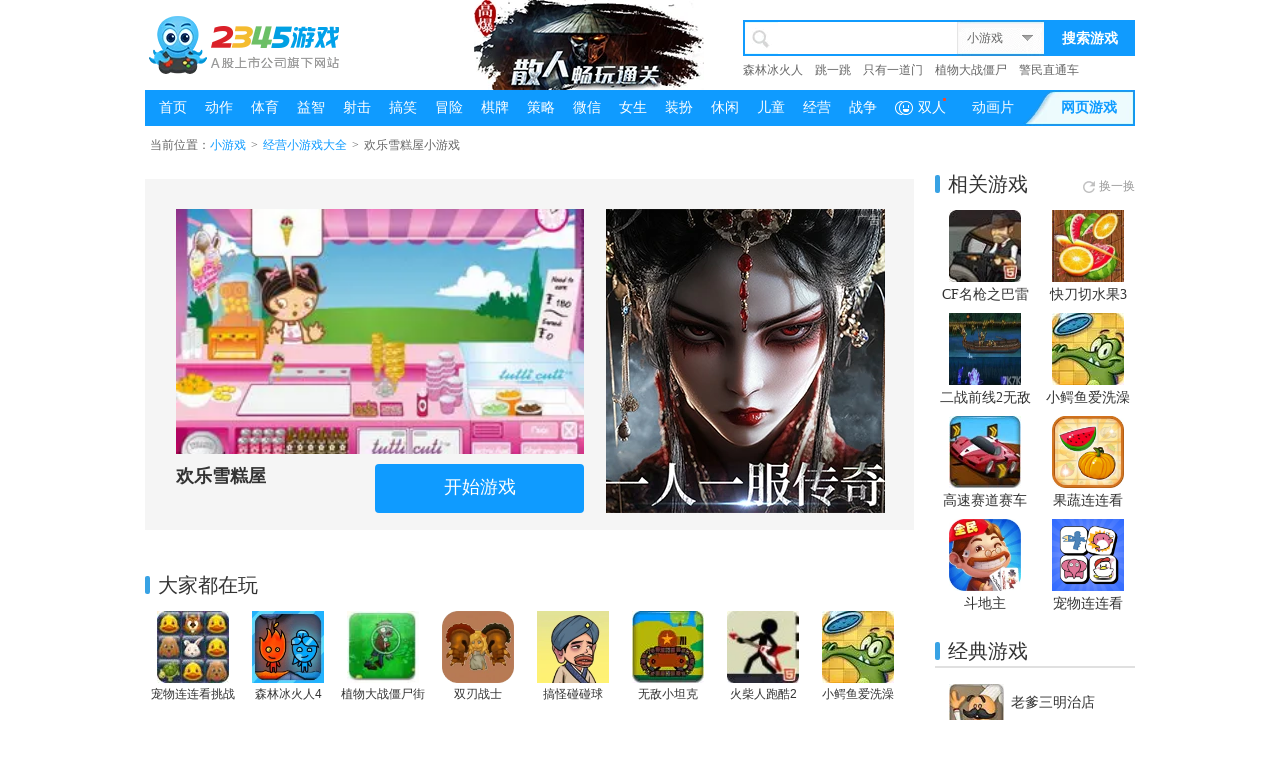

--- FILE ---
content_type: text/html; charset=gbk
request_url: https://xiaoyouxi.2345.com/flash/68691.htm
body_size: 9311
content:
<!DOCTYPE HTML>
<!--[if IE ]><html class="ie"><![endif]-->
<html>

<head>
	<meta charset="gb2312" />
	<title>【欢乐雪糕屋】小游戏_游戏规则玩法,高分攻略-2345小游戏</title>
	<meta content="【欢乐雪糕屋小游戏】在线玩、欢乐雪糕屋小游戏规则玩法攻略介绍，选择在2345小游戏大全。" name="Description" />
	<meta content="欢乐雪糕屋,欢乐雪糕屋小游戏, 欢乐雪糕屋小游戏玩法, 欢乐雪糕屋攻略" name="Keywords" />
	<meta http-equiv="Cache-Control" content="no-siteapp" />
	<meta http-equiv="Cache-Control" content="no-transform" />
		<meta name="applicable-device" content="pc" />
		<link href="//youxi-stream.2345cdn.net/gameimg/css/global_v2.css?20200227" rel="stylesheet" type="text/css" />
		<link href="//youxi-stream.2345cdn.net/xiaoimg/css/v4/common.css?20240801" rel="stylesheet" type="text/css" />
	
					<link href="//youxi-stream.2345cdn.net/xiaoimg/css/v4/detail.css?v=2024072902" rel="stylesheet" type="text/css" />
	<script type="text/javascript" language="javascript" charset="utf-8"
		src="//static.mediav.com/js/mvf_pm_slider.js"></script>
			<link rel="canonical" href="https://xiaoyouxi.2345.com/flash/68691.htm" />
		<script type="text/javascript" src="//youxi-stream.2345cdn.net/gameimg/js/jquery-1.8.3.js"></script>
	<script type="text/javascript" src="//youxi-stream.2345cdn.net/xiaoimg/js/ui/common_v3.js"></script>
	<script type="text/javascript" src="//youxi-stream.2345cdn.net/wanimg/js/jqueryCookie.js"></script>
	<script src="//youxi-stream.2345cdn.net/xiaoimg/js/clickDownAjax6_v2.js?v=20240814" type="text/javascript"></script>
	<script src="//youxi-stream.2345cdn.net/gameimg/js/head_v2.js" type="text/javascript"></script>
	<script type="text/javascript" src="//passport-plugin.hao184.com/statistics-report/v2.1.js"></script>
	<script type="text/javascript" src="//youxi-stream.2345cdn.net/s/xyximg/js/statistics_report.js"></script>
	<script type="text/javascript" src="//youxi-stream.2345cdn.net/s/xyximg/js/qs.js"></script>
	<script>
		var browser = {
			versions: function () {
				var u = navigator.userAgent;
				return {
					mobile: u.toLowerCase().match(/iphone|ipad|ipod|android|mobile|blackberry|webos|incognito|webmate|bada|nokia|lg|skyfire/),
					ios: !!u.match(/\(i[^;]+;( U;)? CPU.+Mac OS X/),
					android: u.indexOf('Android') > -1,
					iPhone: u.indexOf('iPhone') > -1,
					iPad: u.indexOf('iPad') > -1
				};
			}()
		};
		window.pageConfig = {
			cdnDomain: "//youxi-stream.2345cdn.net",
			env: "product"
		}
	</script>
		<script>
		var game_id = "68691";
		if (browser.versions.mobile) {
			window.location.href = "/html5/" + game_id + ".htm";
		}
	</script>
	

	<base target="_blank" />
</head>
<body>
		<div class="wrapper" style="overflow: hidden;">
		<!--头部 begin-->
		<div class="header">
			<div class="col_header">
				<div class="logo"></div>
								<!-- 游戏广告小图 start -->
				<script type="text/javascript" src="//youxi-stream.2345cdn.net/gameimg/js/yyad/xiao.js"></script>
				<!-- 游戏广告小图 end -->
								<!--搜索框 begin-->
				<div class="pub_search">
					<form name="Search_form" id="Search_form" action="//game.2345.com/server/search/index.php" method="get"
						onsubmit="return xHead.searchCkdt();">
						<div class="search_ipt">
														<input class="s_ipt" type="text" value="" name="so" id="so" autocomplete="off" />
														}
							<input class="s_ipt" type="hidden" value="" id="gameType" name="gameType" />
							}
							<!--联想 begin-->
							<div class="search_think" id="searchthink" style="display:none;">
								<ul>
								</ul>
							</div>
							<!--联想 end-->
						</div>
						<a title="搜索游戏" tj="1" class="serch_btn" target="_self" href="#search"
							onClick="xHead.searchSubmit();">搜索游戏</a>
					</form>
					<div class="serch_hot">
						<a rel="nofollow" href="https://xiaoyouxi.2345.com/flash/584472.htm" title="森林冰火人" target="_blank">森林冰火人</a><a rel="nofollow" href="https://xiaoyouxi.2345.com/flash/528307.htm" title="跳一跳" target="_blank">跳一跳</a><a rel="nofollow" href="http://xiaoyouxi.2345.com/flash/597541.htm" title="只有一道门" target="_blank">只有一道门</a><a rel="nofollow" href="http://xiaoyouxi.2345.com/flash/597258.htm" title="植物大战僵尸" target="_blank">植物大战僵尸</a><a rel="nofollow" href="https://weibo.com/pudongpolice?is_hot=1" title="警民直通车" target="_blank">警民直通车</a>
					</div>

					<div class="search_swtich">
						<div class="now_sel" id="headSlected" onmouseout="xHead.dropMouseout('head');"
							onclick="xHead.searchSelect()">全部游戏</div>
						<ul class="all_sel" style="display:none;" id="headSel">
							<li><a title="小游戏" tj="2"
									target="_self" href="#" id="_searchTypexiaoyouxi"
									onClick="return xHead.searchShow('head','xiaoyouxi',this)"
									onMouseOver="xHead.dropMouseover('head');" onMouseOut="xHead.dropMouseout('head');">小游戏</a>
							</li>						</ul>
					</div>
				</div>
				<!--搜索框 end-->

			</div>
		</div>

		<!--[if IE 6]>
<script type="text/javascript" src="//youxi-stream.2345cdn.net/gameimg/js/DD_belatedPNG_0.0.8a-min.js"></script>
<script type="text/javascript">
DD_belatedPNG.fix('.banner_ad_s img');
ie6Load=true;
</script>
<![endif]-->
		<!--头部 end-->
		<!--主导航 begin-->
		<!--主导航 end-->
		<!--子导航 begin-->
		<div class="col_subnav" id="navigation_bar">
		</div>
		<!--子导航 end-->
		<script src="//youxi-stream.2345cdn.net/xiaoimg/js/comm.js" type="text/javascript"></script>
		<script src="//youxi-stream.2345cdn.net/gameimg/js/all.js" type="text/javascript"></script>
		<script>
			$.ajaxSetup({
				'beforeSend': function (xhr) {
					xhr.overrideMimeType('text/html; charset=GBK');
				},
			});
			$("#navigation_bar").load('/navigation_bar.htm?' + Math.random());
		</script>
		<script>
			var so = '';
			var gameType = 'xiaoyouxi';
			xHead.init('head', gameType);
		</script>

		<script type="text/javascript">
			var _gaq = _gaq || [];
			_gaq.push(['_setAccount', 'UA-10834134-7']);
			_gaq.push(['_setDomainName', 'xiaoyouxi.2345.com']);
			_gaq.push(['_setAllowHash', false]);
			_gaq.push(['_addOrganic', 'soso', 'w']);
			_gaq.push(['_addOrganic', 'yodao', 'q']);
			_gaq.push(['_addOrganic', 'sogou', 'query']);
			_gaq.push(['_addOrganic', 'baidu', 'word']);
			_gaq.push(['_addOrganic', '360', 'q']);
			_gaq.push(['_setCampaignCookieTimeout', 86400000]);
			_gaq.push(['_trackPageview']);
			_gaq.push(['_trackPageLoadTime']);

			(function () {
				var ga = document.createElement('script'); ga.type = 'text/javascript'; ga.async = true;
				ga.src = ('https:' == document.location.protocol ? 'https://ssl' : 'http://www') + '.google-analytics.com/ga.js';
				var s = document.getElementsByTagName('script')[0]; s.parentNode.insertBefore(ga, s);
			})();
		</script>
		<script>
			function getHtmlDocName() {
				var str = window.location.href;
				str = str.substring(str.lastIndexOf("/") + 1);
				str = str.substring(0, str.lastIndexOf("."));
				return str;
			}
			var class_arr = [1, 2, 3, 4, 5, 6, 7, 8, 9, 10, 11, 12, 13, 14, 15];
			var doc_name = getHtmlDocName(), class_id;
			var path_name = window.location.pathname;
			if (path_name.indexOf("flash_fl") != -1 && class_arr.indexOf(doc_name)) {
				class_id = doc_name;
			} else if (path_name == '/') {
				class_id = 999;
			}

			if (class_id) {
				$("#daohang_bar_li_" + class_id).addClass("current");
			}
		</script><script type="text/javascript">
	window.pageConfig.gameTemp = 'detail'
	// 当浏览器为火狐浏览器时，页面刷新之后跳到顶部。
	if (navigator.userAgent.indexOf('Firefox') >= 0) {
		$(document).ready(function(){
			setTimeout(function () {
				window.scrollTo(0,0)
			}, 150);
			document.body.scrollTop=0;
		});
	}
	var go = {};
	var signArray = new Array();
	var k = 0;
	var flash_id = 68691;
		go["4399"] = "http://www.4399.com/flash/18275_2.htm";
	signArray[k++] = "4399";
	</script>

<div class="main">
	<!-- 左背投图 -->
	<div class="leftAd" id="leftAd"></div>
	<div class="gg clearfix wm_flash_detail_1"></div>
	<script type="text/javascript">
		(window.slotbydup = window.slotbydup || []).push({
			id: "u3069913",
			container: "wm_flash_detail_1",
			async: true
		});
	</script>
	<!--面包屑 begin-->
	<div class="pub_crumb clearfix">
		<div class="bread-nav">
			当前位置：<a href="/" title="小游戏">小游戏</a> <em class="arrow">&gt;</em> <a href="/flash_fl/14.htm" title="经营小游戏大全">经营小游戏大全</a> <em class="arrow">&gt;</em> 欢乐雪糕屋小游戏
		</div>
	</div>
	<!--面包屑 end-->
	<div class="sectionC">
		<div class="col_article">
			<!--详情区域 begin-->
			<div class="Bdetbox">
				<!-- 有广告时显示 -->
				<div class="detInfo clearfix" id="has_ad">
					<div class="left">
						<div class="pic_area">
							<a title="欢乐雪糕屋" id="div_go_1" href="http://www.4399.com/flash/18275_2.htm" rel="nofollow" onclick="tj2('qiao_4399');tj2('qiao_4399_1');tj94('4399');$.cookie('4399', 1, {expires:0.25})">
								<img src="//youxi-stream.2345cdn.net/xiaoimg/api_images/7/68691_b.jpg" alt="欢乐雪糕屋"/>
							</a>
						</div>
						<div>
							<div class="btn-left">
								<h1 class="title-txt" style="max-width: 196px; overflow: hidden; white-space: nowrap; text-overflow: ellipsis;">
									<a title="欢乐雪糕屋" id="div_go_4" href="http://www.4399.com/flash/18275_2.htm" rel="nofollow" target="_blank" onclick="tj2('flash_bt');tj2('qiao_4399');tj2('qiao_4399_4');tj94('4399');$.cookie('4399', 1, {expires:0.25})">欢乐雪糕屋</a>
								</h1>
															</div>
							<div class="btn_area btn_area_ad">
								<a title="开始游戏" id="div_go_2" class="btn_dl" href="http://www.4399.com/flash/18275_2.htm" rel="nofollow" onclick="tj2('qiao_4399');tj2('qiao_4399_2');tj94('4399');$.cookie('4399', 1, {expires:0.25})">开始游戏</a>
							</div>
						</div>
						<div class="ivy"></div>
					</div>
					<div class="right" id="ad_content" style="position: relative;"></div>
				</div>
				<!-- 无广告时显示 -->
				<div class="detInfo clearfix" id="none_ad" style="display: none;">
					<div class="left">
						<div class="pic_area">
							<a title="欢乐雪糕屋" id="div_go_1" href="http://www.4399.com/flash/18275_2.htm" rel="nofollow" onclick="tj2('qiao_4399');tj2('qiao_4399_1');tj94('4399');$.cookie('4399', 1, {expires:0.25})">
								<img src="//youxi-stream.2345cdn.net/xiaoimg/api_images/7/68691_b.jpg" alt="欢乐雪糕屋"/>
							</a>
							<i class="poster-arrow"></i>
						</div>
						<div class="btn_area">
							<a title="开始游戏" id="div_go_2" class="btn_dl" href="http://www.4399.com/flash/18275_2.htm" rel="nofollow" onclick="tj2('qiao_4399');tj2('qiao_4399_2');tj94('4399');$.cookie('4399', 1, {expires:0.25})">开始游戏</a>
						</div>
						<div class="ivy"></div>
					</div>
					<div class="right">
						<h1 class="title-txt">
							<a title="欢乐雪糕屋" id="div_go_4" href="http://www.4399.com/flash/18275_2.htm" rel="nofollow" target="_blank" onclick="tj2('flash_bt');tj2('qiao_4399');tj2('qiao_4399_4');tj94('4399');$.cookie('4399', 1, {expires:0.25})">欢乐雪糕屋</a>
						</h1>
						<ul class="prop_area clearfix">
														<li class="item">
								<em class="sTit">系列：</em>
								<div class="sCon">
																		<a title="打工挣钱" href="/zhuanti/38.htm" onclick="tj2('qiao_zt')" class="flag flag-hot">打工挣钱</a>
																	</div>
							</li>
																					<li class="item">
								<em class="sTit">介绍：</em>
								<div class="sCon">
									<div class="desc desc_sub" id="sub_desc">
										虽然游戏里有教程，但也十分简单，根据客户要求的雪糕，在屋里找一找，简单的组合一起就可以了，当中记得杯子是点击食物，食物都是拖放组合，做好的雪糕拖放给客人，雪糕时...<div class="trig_w"><a class="trig" href="javascript:;" target="_self" onclick="xHead.moredes('all_desc', 'sub_desc');"><span class="txt">详细介绍</span><i class="arrow"></i></a></div>									</div>
																		<div class="desc desc_all" style="display:none;" id="all_desc">虽然游戏里有教程，但也十分简单，根据客户要求的雪糕，在屋里找一找，简单的组合一起就可以了，当中记得杯子是点击食物，食物都是拖放组合，做好的雪糕拖放给客人，雪糕时间长了会融掉，或者做错了你也需要丢进垃圾桶里哦。<div class="trig_w"><a class="trig" href="javascript:;" target="_self" onclick="xHead.moredes('sub_desc', 'all_desc');"><span class="txt">收起</span><i class="arrow"></i></a></div></div>
																	</div>
							</li>
						</ul>
												<div class="prop_tips">
							<ul class="tips-list clearfix">
																<li class="tips-itm cur">
									<a href="javascript:;" class="tips-title" target="_self">
										操作指南
									</a>
									<div class="tips-con">
										鼠标点击拖动各材料。
									</div>
								</li>
																								<li class="tips-itm ">
									<a href="javascript:;" class="tips-title" target="_self">
										如何开始
									</a>
									<div class="tips-con">
										游戏加载完成后，点击“PLAY”，即可进入游戏。
									</div>
								</li>
																								<li class="tips-itm ">
									<a href="javascript:;" class="tips-title" target="_self">
										游戏目标
									</a>
									<div class="tips-con">
										根据客人的要求，提供食物和雪糕。
									</div>
								</li>
															</ul>
						</div>
											</div>
				</div>
				<!--其他版本 begin-->
								<!--此游戏的其他版本 end-->
			</div>
			<!--详情区域 end-->
			<div class="BdetRelated">
				<!-- 联盟广告 -->
<div class="gg clearfix mt20 wm_flash_detail_2"></div>
<script type="text/javascript">
	(window.slotbydup = window.slotbydup || []).push({
		id: "u3093454",
		container: "wm_flash_detail_2",
		async: true
	});
</script>
<!-- 联盟广告end -->
<!-- 大家都在玩 -->
<div class="panel mt20">
	<div class="panel-hd">
		<a name="map-flow" id="map-flow"></a>
		<h2 class="tit"><i class="icon i-dot"></i>大家都在玩</h2>
	</div>
	<div class="panel-bd">
		<ul class="MlistA MlistA-auto" id="everyone-playing">
		</ul>
		<ul class="MlistA MlistA-auto" id="mini-games">
		</ul>
	</div>
</div>
<!-- <div class="mod-line mt25 clearfix"></div> -->

<!-- 游戏热点 信息流 详情优化去掉信息流 -->
<!-- <div class="panel mt20">
		<div class="panel-bd">
		<script type="text/javascript" src="//cpro.baidustatic.com/cpro/ui/c.js"></script>
		<link rel="stylesheet" href="//feeds.2345.com/info-flow-sdk/style/info-flow-sdk.umd.css">
		<script src="//feeds.2345.com/info-flow-sdk/info-flow-sdk.umd.js" charset="utf-8"></script>
		<div id="business-wrap" style="width: 750px;"></div>
		<input type="text" id="iframeOnClickBtn" style="width: 0; height: 0;position: fixed; top:0; left:-5px;z-index:-1;">
		<script>
			var businessNews = new InfoFlow({
				scrollHeight: 0, //无限滚动就传0，否则传放置容器的实际高度
				project: 'youxi_feeds', //信息流放置的项目部如:tianqi_feeds yingshi_feeds youxi_feeds
				adId: ['u4885815','u4885815','u4885815'],//百度广告或者网盟广告，以数组的方式传入
				staticsInfo: {  // 埋点相关
					code:'ajax311',
					template: 'old_details',
					p_project: 'PC',
				}
			})
		</script>
	</div>
</div> -->
<script type="text/javascript">
	// 大家都在玩
    $.get('/404/commAjax.php', {action: 'everyonePlaying', id: flash_id}, function (res) {
		var data = res.data,
			htmlStr = '';
		$.each(data, function (key, item) {
            htmlStr += '<li><a onclick="tj2(\'flash_djdzw_' + key + '\')" class="trig" href="' + item.url + '" title="' + item.title + '"><img src="' + item.img_75 + '" alt=""/>' + item.title + '</a></li>';
        });
		$("#everyone-playing").html(htmlStr);
    }, 'json');
		$.get('/404/commAjax.php', {action: 'todayPublishGames', id: flash_id}, function (res) {
			var data = res.data,
				htmlStr = '<div class="clearfix mb10 mt10 game_wm_ad" id="u6978687_00"></div>';
			$.each(data, function (key, item) {
				var index = key + 16;
				htmlStr += '<li><a onclick="tj2(\'flash_djdzw_' + index + '\')" class="trig" href="' + item.url + '" title="' + item.title + '"><img src="' + item.img_s + '" alt=""/>' + item.title + '</a></li>';
				// 两行一个网盟广告
				if ((key+1) % 16 === 0) {
						htmlStr += '<div class="clearfix mb10 mt20 game_wm_ad" id="u6978687_'+ key +'"></div>';
					}
				});
			$("#mini-games").html(htmlStr);
			$('.game_wm_ad').each(function(key) {
				var _id = $(this).attr('id');
				$(document).ready(function() {
					(window.slotbydup = window.slotbydup || []).push({
						id: 'u6978687',
						container: _id,
						async: true
					})
				});
			});
		}, 'json');
</script>			</div>
		</div>
		<div class="col_aside">
			<!--相关游戏 begin-->
			<div class="panel mod-relative">
				<div class="panel-hd">
					<h2 class="tit"><i class="icon i-dot"></i>相关游戏</h2>
					<span class="extend">
							<a onclick="tj2('flash_change');" target="_self" href="javascript:;" class="change btn_next"><i class="icon i-refresh"></i>换一换</a>
						</span>
				</div>
				<div class="panel-bd mod_focus" id="J-focus01">
															<ul class="MlistA MlistA-type10">
															<li><a title="CF名枪之巴雷特" class="trig" href="/flash/139034.htm" onclick="tj2('qiao_xg_0')"><img src="//youxi-stream.2345cdn.net/xiaoimg/api_images/sign_yiqiyoov2/75/70/139034img_75x.jpg" alt="CF名枪之巴雷特"/>CF名枪之巴雷特</a></li>
																														<li><a title="快刀切水果3" class="trig" href="/flash/144603.htm" onclick="tj2('qiao_xg_1')"><img src="//youxi-stream.2345cdn.net/xiaoimg/api_images/sign_yiqiyoov2/75/73/144603img_75x.jpg" alt="快刀切水果3"/>快刀切水果3</a></li>
																														<li><a title="二战前线2无敌版" class="trig" href="/flash/15295.htm" onclick="tj2('qiao_xg_2')"><img src="//youxi-stream.2345cdn.net/xiaoimg/api_images/sign_yiqiyoov2/75/8/15295img_75x.jpg" alt="二战前线2无敌版"/>二战前线2无敌版</a></li>
																														<li><a title="小鳄鱼爱洗澡" class="trig" href="/flash/340960.htm" onclick="tj2('qiao_xg_3')"><img src="//youxi-stream.2345cdn.net/xiaoimg/api_images/sign_2436/75/171/340960img_75x.jpg" alt="小鳄鱼爱洗澡"/>小鳄鱼爱洗澡</a></li>
																														<li><a title="高速赛道赛车" class="trig" href="/flash/135478.htm" onclick="tj2('qiao_xg_4')"><img src="//youxi-stream.2345cdn.net/xiaoimg/api_images/sign_4399/75/41/80048_75.jpg" alt="高速赛道赛车"/>高速赛道赛车</a></li>
																														<li><a title="果蔬连连看" class="trig" href="/flash/4513.htm" onclick="tj2('qiao_xg_5')"><img src="//youxi-stream.2345cdn.net/xiaoimg/api_images/sign_yiqiyoov2/75/3/4513img_75x.png" alt="果蔬连连看"/>果蔬连连看</a></li>
																														<li><a title="斗地主" class="trig" href="/flash/9341.htm" onclick="tj2('qiao_xg_6')"><img src="//youxi-stream.2345cdn.net/xiaoimg/api_images/sign_yiqiyoov2/75/5/9341img_75x.png" alt="斗地主"/>斗地主</a></li>
																														<li><a title="宠物连连看" class="trig" href="/flash/48152.htm" onclick="tj2('qiao_xg_7')"><img src="//youxi-stream.2345cdn.net/xiaoimg/api_images/sign_yiqiyoov2/75/25/48152img_75x.png" alt="宠物连连看"/>宠物连连看</a></li>
															</ul>
														</div>
			</div>
			<!--相关游戏 end-->

			<div class="rank-wrap mt25">
				<div class="about-game">
					<h2 class="title">欢乐雪糕屋</h2>
					<a id="div_go_3" href="http://www.4399.com/flash/18275_2.htm" target="_blank" class="btn-blue" onclick="tj2('xyx_ksyx2');$.cookie('4399', 1, {expires:0.25})">开始游戏</a>
				</div>
				<!--排行榜 begin-->
				<!--排行榜 begin-->
<div class="ui-tab">
	<div class="panel-hd ui-tab-hd">
		<h2 class="tit"><i class="icon i-dot"></i>经典游戏</h2>
	</div>
	<div class="ui-tab-view" id="J-panel-rank-1">
		<ol class="mod-rank ui-tab-con" id="monthpaihangdiv" style="display: block;">
									<li class="top1">
							<a class="pic" href="/flash/473997.htm" onclick="tj2('qiao_80')" target="_blank" title="老爹三明治店"><img src="//youxi-stream.2345cdn.net/xiaoimg/api_images/sign_4399/75/79/473997img_75x.jpg" alt="老爹三明治店"/></a>
							<div class="intro">
					<p class="tit"><a href="/flash/473997.htm" target="_blank" title="老爹三明治店">老爹三明治店</a></p>
					<p class="cate"><a href="/flash_fl/14.htm" target="_blank" title="经营">[经营]</a></p>
				</div>
			</li>
												<li class="top2">
							<a class="pic" href="/flash/413179.htm" onclick="tj2('qiao_81')" target="_blank" title="礼服服装店"><img src="//youxi-stream.2345cdn.net/xiaoimg/api_images/sign_4399/75/60/413179img_75x.jpg" alt="礼服服装店"/></a>
							<div class="intro">
					<p class="tit"><a href="/flash/413179.htm" target="_blank" title="礼服服装店">礼服服装店</a></p>
					<p class="cate"><a href="/flash_fl/14.htm" target="_blank" title="经营">[经营]</a></p>
				</div>
			</li>
												<li class="top3">
							<a class="pic" href="/flash/492203.htm" onclick="tj2('qiao_82')" target="_blank" title="老爹烘培店"><img src="//youxi-stream.2345cdn.net/xiaoimg/api_images/sign_4399/75/86/492203img_75x.jpg" alt="老爹烘培店"/></a>
							<div class="intro">
					<p class="tit"><a href="/flash/492203.htm" target="_blank" title="老爹烘培店">老爹烘培店</a></p>
					<p class="cate"><a href="/flash_fl/14.htm" target="_blank" title="经营">[经营]</a></p>
				</div>
			</li>
												<li class="top4">
							<a class="pic" href="/flash/136666.htm" onclick="tj2('qiao_83')" target="_blank" title="开心小镇"><img src="//youxi-stream.2345cdn.net/xiaoimg/api_images/sign_360/75/69/136666img_75x.png" alt="开心小镇"/></a>
							<div class="intro">
					<p class="tit"><a href="/flash/136666.htm" target="_blank" title="开心小镇">开心小镇</a></p>
					<p class="cate"><a href="/flash_fl/14.htm" target="_blank" title="经营">[经营]</a></p>
				</div>
			</li>
												<li class="top5">
							<a class="pic" href="/flash/582823.htm" onclick="tj2('qiao_84')" target="_blank" title="长发公主换装"><img src="//youxi-stream.2345cdn.net/xiaoimg/api_images/sign_360/75/292/582823img_75x.png" alt="长发公主换装"/></a>
							<div class="intro">
					<p class="tit"><a href="/flash/582823.htm" target="_blank" title="长发公主换装">长发公主换装</a></p>
					<p class="cate"><a href="/flash_fl/14.htm" target="_blank" title="经营">[经营]</a></p>
				</div>
			</li>
												<li class="top6">
							<a class="pic" href="/flash/514497.htm" onclick="tj2('qiao_85')" target="_blank" title="商场大亨中文版"><img src="//youxi-stream.2345cdn.net/xiaoimg/api_images/sign_4399/75/95/514497img_75x.jpg" alt="商场大亨中文版"/></a>
							<div class="intro">
					<p class="tit"><a href="/flash/514497.htm" target="_blank" title="商场大亨中文版">商场大亨中文版</a></p>
					<p class="cate"><a href="/flash_fl/14.htm" target="_blank" title="经营">[经营]</a></p>
				</div>
			</li>
								</ol>
	</div>
</div>

<!--排行榜 end-->				<!--排行榜 end-->
			</div>
			<div class="gg clearfix gg-wrap net-alliance-ad-flash">
				<script type="text/javascript">
					/*小游戏详情页悬浮图片广告*/ var cpro_id = "u4885808";
				</script>
				<script type="text/javascript" src="//cpro.baidustatic.com/cpro/ui/c.js"></script>
				<script type="text/javascript">
					/*小游戏详情页悬浮标签云*/
					var cpro_id = "u4885818";
				</script>
				<script type="text/javascript" src="//cpro.baidustatic.com/cpro/ui/c.js"></script>
			</div>
		</div>
	</div>
	<div class="side-fixed" id="sidebar">
		<a href="javascript:;" target="_self" class="btn-gotop" id="backtop">&#xe65d;</a>
	</div>
	<!-- 右背投图 -->
	<div class="rightAd" id="rightAd"></div>
</div>

<script>
	window.statisticsReportModule.init();
	// 非合作商
	var non_cooperation = ['4399', '7k7k'];

	if ($.cookie("4399") == 1){
		for (var i=0; i<signArray.length; i++){
			if (($.inArray(signArray[i], non_cooperation) < 0) || (non_cooperation.sort().toString() == signArray.sort().toString())) {
				if ($.cookie(signArray[i]) != 1) {
					var div_go_1_html = '<a  id="div_go_1" href="' + go[signArray[i]] + '" rel="nofollow" onclick="tj2(\'qiao_' + signArray[i] + '\');tj2(\'qiao_' + signArray[i] + '_1\');tj94(\'' + signArray[i] + '\');$.cookie(\'' + signArray[i] + '\', 1, {expires:0.25})"><img src="//youxi-stream.2345cdn.net/xiaoimg/api_images/7/68691_b.jpg" width="300" height="200" /></a>';
					var div_go_2_html = '<a id="div_go_2" href="' + go[signArray[i]] + '" rel="nofollow" class="btn_dl" onclick="tj2(\'qiao_' + signArray[i] + '\');tj2(\'qiao_' + signArray[i] + '_2\');tj94(\'' + signArray[i] + '\');$.cookie(\'' + signArray[i] + '\', 1, {expires:0.25})" title="开始游戏">开始游戏</a>';
					var div_go_3_html = '<a id="div_go_3" href="' + go[signArray[i]] + '" rel="nofollow" class="btn-blue" onclick="tj2(\'xyx_ksyx2\');$.cookie(\'' + signArray[i] + '\', 1, {expires:0.25})" title="开始游戏">开始游戏</a>'
					var div_go_4_html = '<a id="div_go_4" href="' + go[signArray[i]] + '" rel="nofollow" onclick="tj2(\'flash_bt\');tj2(\'qiao_' + signArray[i] + '\');tj2(\'qiao_' + signArray[i] + '_4\');tj94(\'' + signArray[i] + '\');$.cookie(\'' + signArray[i] + '\', 1, {expires:0.25})" title="欢乐雪糕屋">欢乐雪糕屋</a>';
					var divGoHtmlArray = [div_go_1_html, div_go_2_html, div_go_3_html, div_go_4_html];
					var gameCount = 1;
					for (gameCount = 1; gameCount < 5; gameCount++) {
						$("#div_go_" + gameCount).prop("outerHTML", divGoHtmlArray[gameCount - 1]);
					}
					break;
				}
			}
		}
	}
</script>
<!--底部 begin-->
<!--底部 begin-->
<div class="footer">
<div class="col_footer">
		<div class="footer_con">
			<div class="ban_tip">本网站的图文和游戏来自于网络，我们尊重他人的合法权益，如有内容侵犯您的合法权益，请及时与我们联系，我们将第一时间安排删除。联系方式：fawu@2345.com</div>
			<p class="beian">沪ICP备12023051号-1 ICP证沪B2-20120099 <a title="沪公网安备 31011502000404" rel="nofollow" class="gongan" href="http://www.beian.gov.cn/portal/registerSystemInfo?recordcode=31011502000404">沪公网安备 31011502000404</a></p>
			<div class="copyright">
				<a title="关于2345" rel="nofollow" target="_blank" href="https://www.2345.com/about/about.htm">关于2345</a><i class="cut">|</i>
				<a title="留言板" rel="nofollow" href="https://bbs.2345.cn/forumdisplay.php?fid=1#quickpost" target="_blank">留言板</a><i class="cut">|</i>
				<a title="家长监护" rel="nofollow" target="_blank" href="https://game.2345.com/jzjh.htm">家长监护</a><i class="cut">|</i>
				版权所有&nbsp;&nbsp;&copy;<a title="2345.com" href="https://www.2345.com/" target="_blank">2345.com</a>
				<i class="cut">|</i><span>本公司游戏产品适合18岁以上成年人使用</span>
				<i class="cut">|</i><a title="网站地图" target="_blank" href="https://xiaoyouxi.2345.com/sitemap.htm">网站地图</a>
				<i class="cut">|</i><a title="XML地图" target="_blank" href="https://xiaoyouxi.2345.com/sitemap.xml">XML地图</a>
			</div>
			<div class="copyright"><span class="company">上海二三四五网络科技有限公司</span><i class="cut">|</i><a title="联系我们" rel="nofollow" target="_blank" href="https://www.2345.net/contact_cooperation.html">联系我们</a><i class="cut">|</i>运营地址：上海市浦东新区博霞路11号<i class="cut">|</i>客服电话：4000002345
			</div>
		</div>
	</div>
</div>

<script src="//youxi-stream.2345cdn.net/xiaoimg/js/net_alliance_ad.js" type="text/javascript"></script>
<script type="text/javascript" src="//youxi-stream.2345cdn.net/s/xyximg/js/click_history.js"></script>
<!-- <script > tj94();</script> -->
<!--底部 end-->
<script src="//youxi-stream.2345cdn.net/xiaoimg/js/addparam.js" type="text/javascript"></script>
<div style="display:none;">
<script type="text/javascript" src="//web.50bangzh.com/js/xyx"></script>
<script type="text/javascript" src="//web.50bangzh.com/js/gameall"></script>
<style>
	a[href*='cnzz']{
		display: none;
	}
</style>
<script type="text/javascript">
	var cnzz_protocol = (("https:" == document.location.protocol) ? "https://" : "http://");document.write(unescape("%3Cspan id='cnzz_stat_icon_1278608173'%3E%3C/span%3E%3Cscript src='" + cnzz_protocol + "s9.cnzz.com/z_stat.php%3Fid%3D1278608173' type='text/javascript'%3E%3C/script%3E"));
</script>
</div>
<!-- 百度统计 -->
<script>
	var _hmt = _hmt || [];
	(function() {
		var hm = document.createElement("script");
		hm.src = "https://hm.baidu.com/hm.js?710485ab988078685775f584fc32831f";
		var s = document.getElementsByTagName("script")[0];
		s.parentNode.insertBefore(hm, s);
	})();
</script>
<style>
	.company{}
	.col_footer .beian{
		text-align: center;padding-top: 10px;
		height: 20px;
		line-height: 20px
	}
	.col_footer .beian a{
		display: inline-block;
	}
	.col_footer .beian a.gongan{
		background: url('//youxi-stream.2345cdn.net/xiaoimg/images/gongan.png') 0 center no-repeat;
		padding-left: 20px;
		margin-left: 6px;
	}
</style><!--底部 end-->

<script type="text/javascript" src="//youxi-stream.2345cdn.net/xiaoimg/js/ui/tab.js"></script>
<script src="//youxi-stream.2345cdn.net/xiaoimg/js/ui/slideFocus.js"></script>
<script type="text/javascript" src="//cbjs.baidu.com/js/m.js"></script>
<!-- 多条广告如下脚本只需引入一次 -->
<script type="text/javascript" src="//cpro.baidustatic.com/cpro/ui/cm.js" async="async" defer="defer" ></script>
<!-- <script type="text/javascript" src="//youxi-stream.2345cdn.net/xiaoimg/js/qiaoye_v3.js"></script> -->
<script type="text/javascript" src="/xiaoimg/js/qiaoye_v3.js"></script>
<!--<script type="text/javascript" src="//youxi-stream.2345cdn.net/xiaoimg/js/flow_list.js"></script>-->
<script src="//h.2345cdn.net/inner/js/tearwall.js"></script>
<!-- 云图广告数据获取和上报 -->
<script type="text/javascript" src="//youxi-stream.2345cdn.net/s/xyximg/js/adReport.js?v=2025021402"></script>
<script>
	/**
 * logo墙和撕角，2021.11.12后请删除。
 * 引用在index.html中tearwall.js
 */ 
window.tearWall.init({
	name: '小游戏flash页',
	tearParent: document.body,
	wallParent: document.querySelector(".col_header"),
	tearTop: 0,
	wallTop: 0,
})

	document.write('<iframe src="/addhis.htm?key=/flash/68691.htm&val='+encodeURIComponent('欢乐雪糕屋')+'&img=//youxi-stream.2345cdn.net/xiaoimg/api_images/sign_4399/75/10/18275_75.jpg" style="display:none"></iframe>');

	$('.desc_sub').on('click','.trig',function(){
		$(this).parents('.desc_sub').hide().siblings('.desc_all').show()
	})
	$('.desc_all').on('click','.trig',function(){
		$(this).parents('.desc_all').hide().siblings('.desc_sub').show()
	})

	// tab切换
	$("[class^='ui-tab'] ul").tabPlug({
		cntSelect: '.ui-tab-view',
		menuChildSel: 'li',
		onStyle: 'current',
		cntChildSel: '.ui-tab-con',
		eventName: 'hover'
	});

	// 返回顶部
	var fixed = $('#sidebar'),
			goTop = $('#backtop'),
			adFix = $('.gg-wrap'),
			adTop = $(adFix).offset().top;
	$(window).scroll(function() {
		if ($(this).scrollTop() >= adTop) {
			fixed.fadeIn();
		} else {
			fixed.fadeOut();
		}

		if ($(this).scrollTop() >= adTop) {
			adFix.addClass('gg-fixed')
		} else {
			adFix.removeClass('gg-fixed')
		}
	});
	goTop.click(function(){
		$("body,html").animate({scrollTop:0},400);
	});

	$('.tips-itm').click(function() {
		$(this).siblings().removeClass('cur');
		$(this).addClass('cur');
	})

	$.get('/404/addvisited.php',{fun:'add',id:'68691'});

	$('#warning').click(function(){
		$.get('/404/commAjax.php',{action:'errorGame', id:'68691'});
		alert('非常感谢您的提交，小编将尽快修复游戏链接！');
	});
</script>
<!-- 替换成云图广告 -->
<script type="text/javascript" src="//youxi-stream.2345cdn.net/s/xyximg/js/detailAd.js"></script>
</body>
</html>

--- FILE ---
content_type: text/html; charset=gbk
request_url: https://xiaoyouxi.2345.com/404/commAjax.php?action=navbar&num=16
body_size: 448
content:
[{"title":"\u690d\u7269\u5927\u6218\u50f5\u5c38","url":"\/flash\/13699.htm?rec_com","img_s":"\/\/youxi-stream.2345cdn.net\/xiaoimg\/api_images\/sign_4399\/75\/10\/18012_75.jpg"},{"title":"\u5ba0\u7269\u8fde\u8fde\u770b3","url":"\/flash\/48152.htm?rec_com","img_s":"\/\/youxi-stream.2345cdn.net\/xiaoimg\/api_images\/sign_7k7k\/75\/37\/73374_75.jpg"},{"title":"\u4fdd\u536b\u841d\u535c","url":"\/flash\/413315.htm?rec_com","img_s":"\/\/youxi-stream.2345cdn.net\/xiaoimg\/api_images\/sign_4399\/75\/60\/413315img_75x.jpg"},{"title":"\u6597\u5730\u4e3b","url":"\/flash\/9341.htm?rec_com","img_s":"\/\/youxi-stream.2345cdn.net\/xiaoimg\/api_images\/sign_7k7k\/75\/11\/20712_75.jpg"},{"title":"\u5fcd\u8005\u95ef\u5173","url":"\/flash\/398089.htm?rec_com","img_s":"\/\/youxi-stream.2345cdn.net\/xiaoimg\/recomImg\/2019-11-27\/1574832280636690.jpg"},{"title":"\u795e\u5e99\u9003\u4ea12","url":"\/flash\/405015.htm?rec_com","img_s":"\/\/youxi-stream.2345cdn.net\/xiaoimg\/recomImg\/2013-07-18\/1374136208round.jpg"},{"title":"\u6124\u6012\u7684\u5c0f\u9e1fHD\u7248","url":"\/flash\/40009.htm?rec_com","img_s":"\/\/youxi-stream.2345cdn.net\/xiaoimg\/api_images\/sign_4399\/75\/30\/59785_75.jpg"},{"title":"\u6258\u9a6c\u65af\u8fc7\u6cb3","url":"\/flash\/344656.htm?rec_com","img_s":"\/\/youxi-stream.2345cdn.net\/xiaoimg\/api_images\/sign_4399\/75\/45\/89614_75.jpg"}]

--- FILE ---
content_type: text/html; charset=gbk
request_url: https://xiaoyouxi.2345.com/navigation_bar.htm?0.9826590577151011
body_size: 1047
content:
<div class="pub_subnav">
    <style>
        #daohang_bar_li_31 {position: relative}
        #daohang_bar_li_31 b {
            width: 3px;
            height: 3px;
            border-radius: 2px;
            position: absolute;
            top: 2px;
            right: 8px;
            background-color: #ff4621;
        }
        #daohang_bar_li_31 strong {
            display: inline-block;
            width: 18px;
            height: 14px;
            margin-right: 5px;
            margin-top: 5px;
            vertical-align: top;
            background: url(/xiaoimgNew/img/ic-double.png) no-repeat center;
        }
        .pub_subnav .subnav li#daohang_bar_li_31 a:hover strong,
        .pub_subnav .subnav li#daohang_bar_li_31.current a strong{
            background: url(/xiaoimgNew/img/ic-double-hover.png) no-repeat center;
        }
    </style>
    <ul class="subnav">
                <li id = "daohang_bar_li_999"  class="">
            <a tj="1" target="_self" href="//xiaoyouxi.2345.com" title="首页" onclick="tj2('xyx_cls_999')">
                首页            </a><i class="cut"></i></li>
                <li id = "daohang_bar_li_1"  class="">
            <a tj="1" target="_blank" href="https://www.17yoo.cn/2345/category/1" title="动作小游戏" onclick="tj2('xyx_cls_1')">
                动作            </a><i class="cut"></i></li>
                <li id = "daohang_bar_li_2"  class="">
            <a tj="1" target="_blank" href="https://www.17yoo.cn/2345/category/2" title="体育小游戏" onclick="tj2('xyx_cls_2')">
                体育            </a><i class="cut"></i></li>
                <li id = "daohang_bar_li_3"  class="">
            <a tj="1" target="_blank" href="https://www.17yoo.cn/2345/category/3" title="益智小游戏" onclick="tj2('xyx_cls_3')">
                益智            </a><i class="cut"></i></li>
                <li id = "daohang_bar_li_4"  class="">
            <a tj="1" target="_blank" href="https://www.17yoo.cn/2345/category/4" title="射击小游戏" onclick="tj2('xyx_cls_4')">
                射击            </a><i class="cut"></i></li>
                <li id = "daohang_bar_li_5"  class="">
            <a tj="1" target="_blank" href="https://www.17yoo.cn/2345/category/5" title="搞笑小游戏" onclick="tj2('xyx_cls_5')">
                搞笑            </a><i class="cut"></i></li>
                <li id = "daohang_bar_li_6"  class="">
            <a tj="1" target="_blank" href="https://www.17yoo.cn/2345/category/6" title="冒险小游戏" onclick="tj2('xyx_cls_6')">
                冒险            </a><i class="cut"></i></li>
                <li id = "daohang_bar_li_7"  class="">
            <a tj="1" target="_blank" href="https://www.17yoo.cn/2345/category/7" title="棋牌小游戏" onclick="tj2('xyx_cls_7')">
                棋牌            </a><i class="cut"></i></li>
                <li id = "daohang_bar_li_8"  class="">
            <a tj="1" target="_blank" href="https://www.17yoo.cn/2345/category/8" title="策略小游戏" onclick="tj2('xyx_cls_8')">
                策略            </a><i class="cut"></i></li>
                <li id = "daohang_bar_li_9"  class="">
            <a tj="1" target="_blank" href="https://www.17yoo.cn/2345/category/16" title="微信小游戏" onclick="tj2('xyx_cls_9')">
                微信            </a><i class="cut"></i></li>
                <li id = "daohang_bar_li_30"  class="">
            <a tj="1" target="_blank" href="https://www.17yoo.cn/2345/special/33" title="女生" onclick="tj2('xyx_cls_30')">
                女生            </a><i class="cut"></i></li>
                <li id = "daohang_bar_li_12"  class="">
            <a tj="1" target="_blank" href="https://www.17yoo.cn/2345/category/12" title="装扮小游戏" onclick="tj2('xyx_cls_12')">
                装扮            </a><i class="cut"></i></li>
                <li id = "daohang_bar_li_11"  class="">
            <a tj="1" target="_blank" href="https://www.17yoo.cn/2345/category/11" title="休闲小游戏" onclick="tj2('xyx_cls_11')">
                休闲            </a><i class="cut"></i></li>
                <li id = "daohang_bar_li_13"  class="">
            <a tj="1" target="_blank" href="https://www.17yoo.cn/2345/category/13" title="儿童小游戏" onclick="tj2('xyx_cls_13')">
                儿童            </a><i class="cut"></i></li>
                <li id = "daohang_bar_li_14"  class="">
            <a tj="1" target="_blank" href="https://www.17yoo.cn/2345/category/14" title="经营小游戏" onclick="tj2('xyx_cls_14')">
                经营            </a><i class="cut"></i></li>
                <li id = "daohang_bar_li_15"  class="">
            <a tj="1" target="_blank" href="https://www.17yoo.cn/2345/category/15" title="战争小游戏" onclick="tj2('xyx_cls_15')">
                战争            </a><i class="cut"></i></li>
                <li id = "daohang_bar_li_31"  class="">
            <a tj="1" target="_blank" href="https://www.17yoo.cn/2345/special/82" title="双人" onclick="tj2('xyx_cls_31')">
                <strong></strong>双人<b></b>             </a><i class="cut"></i></li>
                <li id = "daohang_bar_li_33"  class=" threeItem">
            <a tj="1" target="_blank" href="//dongman.2345.com/?xyxhome" title="动画片" onclick="tj2('xyx_cls_33')">
                动画片            </a></li>
            </ul>
    <a href="https://youxi.2345.com/wan/?frm=xyx-dbbq" class="item-last" onclick="tj2('sy_cdl_ysj_zyw')" rel="nofollow" title="网页游戏">网页游戏</a>
</div>

--- FILE ---
content_type: text/html; charset=gbk
request_url: https://xiaoyouxi.2345.com/404/commAjax.php?action=everyonePlaying&id=68691
body_size: 793
content:
{"code":1,"data":[{"id":522810,"title":"\u5ba0\u7269\u8fde\u8fde\u770b\u6311\u6218","url":"\/flash\/522810.htm","img_75":"\/\/youxi-stream.2345cdn.net\/xiaoimg\/api_images\/sign_2436\/75\/262\/522810img_75x.jpg"},{"id":37441,"title":"\u68ee\u6797\u51b0\u706b\u4eba4","url":"\/flash\/37441.htm","img_75":"\/\/youxi-stream.2345cdn.net\/xiaoimg\/api_images\/sign_yiqiyoov2\/75\/19\/37441img_75x.png"},{"id":56270,"title":"\u690d\u7269\u5927\u6218\u50f5\u5c38\u8857\u673a\u7248","url":"\/flash\/56270.htm","img_75":"\/\/youxi-stream.2345cdn.net\/xiaoimg\/api_images\/sign_2436\/75\/29\/56270img_75x.jpg"},{"id":12497,"title":"\u53cc\u5203\u6218\u58eb","url":"\/flash\/12497.htm","img_75":"\/\/youxi-stream.2345cdn.net\/xiaoimg\/api_images\/sign_yiqiyoov2\/75\/7\/12497img_75x.png"},{"id":239,"title":"\u641e\u602a\u78b0\u78b0\u7403","url":"\/flash\/239.htm","img_75":"\/\/youxi-stream.2345cdn.net\/xiaoimg\/api_images\/sign_yiqiyoov2\/75\/1\/239img_75x.png"},{"id":69566,"title":"\u65e0\u654c\u5c0f\u5766\u514b","url":"\/flash\/69566.htm","img_75":"\/\/youxi-stream.2345cdn.net\/xiaoimg\/api_images\/sign_4399\/75\/11\/20468_75.jpg"},{"id":529323,"title":"\u706b\u67f4\u4eba\u8dd1\u91772","url":"\/flash\/529323.htm","img_75":"\/\/youxi-stream.2345cdn.net\/xiaoimg\/api_images\/sign_yiqiyoov2\/75\/265\/529323img_75x.jpg"},{"id":340960,"title":"\u5c0f\u9cc4\u9c7c\u7231\u6d17\u6fa1","url":"\/flash\/340960.htm","img_75":"\/\/youxi-stream.2345cdn.net\/xiaoimg\/api_images\/sign_2436\/75\/171\/340960img_75x.jpg"},{"id":455928,"title":"TH\u7a7f\u8d8a\u706b\u7ebf1.45","url":"\/flash\/455928.htm","img_75":"\/\/youxi-stream.2345cdn.net\/xiaoimg\/api_images\/sign_2436\/75\/228\/455928img_75x.jpg"},{"id":514763,"title":"\u66b4\u529b\u8b66\u8f664","url":"\/flash\/514763.htm","img_75":"\/\/youxi-stream.2345cdn.net\/xiaoimg\/api_images\/sign_7k7k\/75\/258\/514763img_75x.jpg"},{"id":599615,"title":"\u5168\u6c11\u67aa\u795e\uff1a\u8fb9\u5883\u738b\u8005","url":"\/flash\/599615.htm","img_75":"\/\/youxi-stream.2345cdn.net\/xiaoimg\/api_images\/sign_yiqiyoo\/75\/300\/599615img_75x.jpg"},{"id":6216,"title":"\u9752\u86d9\u7956\u739b","url":"\/flash\/6216.htm","img_75":"\/\/youxi-stream.2345cdn.net\/xiaoimg\/api_images\/sign_360\/75\/4\/6216img_75x.png"},{"id":61702,"title":"\u6398\u91d1\u52c7\u58eb","url":"\/flash\/61702.htm","img_75":"\/\/youxi-stream.2345cdn.net\/xiaoimg\/api_images\/sign_yiqiyoov2\/75\/31\/61702img_75x.png"},{"id":496370,"title":"\u8d85\u7ea7\u51b0\u706b\u4eba\u5192\u9669","url":"\/flash\/496370.htm","img_75":"\/\/youxi-stream.2345cdn.net\/xiaoimg\/api_images\/sign_2436\/75\/249\/496370img_75x.jpg"},{"id":514925,"title":"\u730e\u4eba\u7684\u751f\u5b58\u65e5\u8bb0\u52a0\u5f3a\u4e2d\u6587\u7248","url":"\/flash\/514925.htm","img_75":"\/\/youxi-stream.2345cdn.net\/xiaoimg\/api_images\/sign_yiqiyoov2\/75\/258\/514925img_75x.png"},{"id":513339,"title":"\u86c7\u86c7\u5927\u4f5c\u6218","url":"\/flash\/513339.htm","img_75":"\/\/youxi-stream.2345cdn.net\/xiaoimg\/recomImg\/2022-07-05\/1657000810round.jpg"}]}

--- FILE ---
content_type: text/html; charset=gbk
request_url: https://xiaoyouxi.2345.com/404/commAjax.php?action=todayPublishGames&id=68691
body_size: 3947
content:
{"code":1,"data":[{"id":14727,"gameid":584527,"title":"\u725b\u5b9d\u8d1d\u5411\u524d\u51b2","url":"\/flash\/584527.htm","img_s":"\/\/youxi-stream.2345cdn.net\/xiaoimg\/api_images\/sign_360\/75\/293\/584527img_75x.png","ordId":1,"is_ad":1,"jiaobiao":"","type":"g7","fudClass":"0","altTitle":"\u725b\u5b9d\u8d1d\u5411\u524d\u51b2"},{"id":14710,"gameid":584552,"title":"\u9ed1\u6d1e\u5927\u4e71\u6597.io","url":"\/flash\/584552.htm","img_s":"\/\/youxi-stream.2345cdn.net\/xiaoimg\/api_images\/sign_360\/75\/293\/584552img_75x.png","ordId":2,"is_ad":1,"jiaobiao":"","type":"g7","fudClass":"0","altTitle":"\u9ed1\u6d1e\u5927\u4e71\u6597.io"},{"id":14625,"gameid":584471,"title":"\u690d\u7269\u53d8\u5f02","url":"\/flash\/584471.htm","img_s":"\/\/youxi-stream.2345cdn.net\/xiaoimg\/recomImg\/2023-12-06\/1701841726round.png","ordId":3,"is_ad":1,"jiaobiao":"","type":"g7","fudClass":"0","altTitle":"\u690d\u7269\u53d8\u5f02"},{"id":14627,"gameid":584473,"title":"\u68ee\u6797\u795e\u5e99","url":"\/flash\/584473.htm","img_s":"\/\/youxi-stream.2345cdn.net\/xiaoimg\/recomImg\/2023-12-06\/1701842606_75.png","ordId":4,"is_ad":1,"jiaobiao":"","type":"g7","fudClass":"0","altTitle":"\u68ee\u6797\u795e\u5e99"},{"id":14472,"gameid":583576,"title":"\u51b0\u706b\u4eba\u5c0f\u6e38\u620f","url":"\/flash\/583576.htm","img_s":"\/\/youxi-stream.2345cdn.net\/xiaoimg\/api_images\/sign_360\/75\/292\/583576img_75x.png","ordId":5,"is_ad":1,"jiaobiao":"","type":"g7","fudClass":"0","altTitle":"\u51b0\u706b\u4eba\u5c0f\u6e38\u620f"},{"id":14676,"gameid":584579,"title":"\u8d2a\u5403\u7684\u86c7","url":"\/flash\/584579.htm","img_s":"\/\/youxi-stream.2345cdn.net\/xiaoimg\/api_images\/sign_360\/75\/293\/584579img_75x.png","ordId":0,"is_ad":0,"jiaobiao":"","type":"g7","fudClass":"0","altTitle":"\u8d2a\u5403\u7684\u86c7"},{"id":14704,"gameid":584545,"title":"\u6211\u5728\u6c5f\u5357\u5f00\u5ba2\u6808","url":"\/flash\/584545.htm","img_s":"\/\/youxi-stream.2345cdn.net\/xiaoimg\/api_images\/sign_360\/75\/293\/584545img_75x.png","ordId":0,"is_ad":0,"jiaobiao":"","type":"g7","fudClass":"0","altTitle":"\u6211\u5728\u6c5f\u5357\u5f00\u5ba2\u6808"},{"id":14399,"gameid":582814,"title":"\u54e5\u4fe9\u597d\u897f\u6e38\u7248","url":"\/flash\/582814.htm","img_s":"\/\/youxi-stream.2345cdn.net\/xiaoimg\/api_images\/sign_360\/75\/292\/582814img_75x.png","ordId":0,"is_ad":0,"jiaobiao":"","type":"g7","fudClass":"0","altTitle":"\u54e5\u4fe9\u597d\u897f\u6e38\u7248"},{"id":14709,"gameid":584551,"title":"\u6316\u77ff\u5e1d\u56fd","url":"\/flash\/584551.htm","img_s":"\/\/youxi-stream.2345cdn.net\/xiaoimg\/api_images\/sign_360\/75\/293\/584551img_75x.png","ordId":0,"is_ad":0,"jiaobiao":"","type":"g7","fudClass":"0","altTitle":"\u6316\u77ff\u5e1d\u56fd"},{"id":14855,"gameid":584939,"title":"\u6295\u7bee\u5927\u4f5c\u6218","url":"\/flash\/584939.htm","img_s":"\/\/youxi-stream.2345cdn.net\/xiaoimg\/api_images\/sign_yiqiyoo\/75\/293\/584939img_75x.png","ordId":0,"is_ad":0,"jiaobiao":"","type":"g7","fudClass":"0","altTitle":"\u6295\u7bee\u5927\u4f5c\u6218"},{"id":14682,"gameid":584573,"title":"\u91ce\u72fc\u4e0e\u5c71\u7f8a\u6a21\u62df","url":"\/flash\/584573.htm","img_s":"\/\/youxi-stream.2345cdn.net\/xiaoimg\/api_images\/sign_360\/75\/293\/584573img_75x.png","ordId":0,"is_ad":0,"jiaobiao":"","type":"g7","fudClass":"0","altTitle":"\u91ce\u72fc\u4e0e\u5c71\u7f8a\u6a21\u62df"},{"id":14379,"gameid":582807,"title":"\u6d82\u9e26\u6218\u8f66","url":"\/flash\/582807.htm","img_s":"\/\/youxi-stream.2345cdn.net\/xiaoimg\/api_images\/sign_360\/75\/292\/582807img_75x.png","ordId":0,"is_ad":0,"jiaobiao":"","type":"g7","fudClass":"0","altTitle":"\u6d82\u9e26\u6218\u8f66"},{"id":14879,"gameid":584964,"title":"\u9b54\u795e\u95ea\u8eb2","url":"\/flash\/584964.htm","img_s":"\/\/youxi-stream.2345cdn.net\/xiaoimg\/api_images\/sign_yiqiyoo\/75\/293\/584964img_75x.jpg","ordId":0,"is_ad":0,"jiaobiao":"","type":"g7","fudClass":"0","altTitle":"\u9b54\u795e\u95ea\u8eb2"},{"id":14381,"gameid":582836,"title":"\u57ce\u5e02\u5927\u51b2\u649e","url":"\/flash\/582836.htm","img_s":"\/\/youxi-stream.2345cdn.net\/xiaoimg\/api_images\/sign_360\/75\/292\/582836img_75x.png","ordId":0,"is_ad":0,"jiaobiao":"","type":"g7","fudClass":"0","altTitle":"\u57ce\u5e02\u5927\u51b2\u649e"},{"id":14485,"gameid":584279,"title":"\u5c40\u90e8\u6218\u4e89","url":"\/flash\/584279.htm","img_s":"\/\/youxi-stream.2345cdn.net\/xiaoimg\/api_images\/sign_360\/75\/293\/584279img_75x.png","ordId":0,"is_ad":0,"jiaobiao":"","type":"g7","fudClass":"0","altTitle":"\u5c40\u90e8\u6218\u4e89"},{"id":14419,"gameid":582816,"title":"\u9a91\u624b\u8bf7\u5c31\u4f4d","url":"\/flash\/582816.htm","img_s":"\/\/youxi-stream.2345cdn.net\/xiaoimg\/api_images\/sign_360\/75\/292\/582816img_75x.png","ordId":0,"is_ad":0,"jiaobiao":"","type":"g7","fudClass":"0","altTitle":"\u9a91\u624b\u8bf7\u5c31\u4f4d"},{"id":14689,"gameid":584530,"title":"\u6211\u88ab\u79d8\u4e66\u5305\u56f4\u4e86","url":"\/flash\/584530.htm","img_s":"\/\/youxi-stream.2345cdn.net\/xiaoimg\/api_images\/sign_360\/75\/293\/584530img_75x.png","ordId":0,"is_ad":0,"jiaobiao":"","type":"g7","fudClass":"0","altTitle":"\u6211\u88ab\u79d8\u4e66\u5305\u56f4\u4e86"},{"id":14463,"gameid":583412,"title":"\u9b54\u6cd5\u516c\u4e3b\u5e7b\u60f3","url":"\/flash\/583412.htm","img_s":"\/\/youxi-stream.2345cdn.net\/xiaoimg\/api_images\/sign_360\/75\/292\/583412img_75x.png","ordId":0,"is_ad":0,"jiaobiao":"","type":"g7","fudClass":"0","altTitle":"\u9b54\u6cd5\u516c\u4e3b\u5e7b\u60f3"},{"id":14880,"gameid":584965,"title":"\u731c\u5b57","url":"\/flash\/584965.htm","img_s":"\/\/youxi-stream.2345cdn.net\/xiaoimg\/api_images\/sign_yiqiyoo\/75\/293\/584965img_75x.jpg","ordId":0,"is_ad":0,"jiaobiao":"","type":"g7","fudClass":"0","altTitle":"\u731c\u5b57"},{"id":14498,"gameid":584292,"title":"\u51e1\u4eba\u4fee\u4ed9\u8bb0","url":"\/flash\/584292.htm","img_s":"\/\/youxi-stream.2345cdn.net\/xiaoimg\/api_images\/sign_360\/75\/293\/584292img_75x.png","ordId":0,"is_ad":0,"jiaobiao":"","type":"g7","fudClass":"0","altTitle":"\u51e1\u4eba\u4fee\u4ed9\u8bb0"},{"id":14491,"gameid":584285,"title":"\u524d\u7ebf\u51b2\u7a81","url":"\/flash\/584285.htm","img_s":"\/\/youxi-stream.2345cdn.net\/xiaoimg\/api_images\/sign_360\/75\/293\/584285img_75x.png","ordId":0,"is_ad":0,"jiaobiao":"","type":"g7","fudClass":"0","altTitle":"\u524d\u7ebf\u51b2\u7a81"},{"id":14966,"gameid":584481,"title":"\u706b\u67f4\u4eba\u7684\u6124\u6012","url":"\/flash\/584481.htm","img_s":"\/\/youxi-stream.2345cdn.net\/xiaoimg\/api_images\/sign_360\/75\/293\/584481img_75x.png","ordId":0,"is_ad":0,"jiaobiao":"","type":"g7","fudClass":"0","altTitle":"\u706b\u67f4\u4eba\u7684\u6124\u6012"},{"id":14686,"gameid":584569,"title":"\u6218\u573a\u8eb2\u732b\u732b","url":"\/flash\/584569.htm","img_s":"\/\/youxi-stream.2345cdn.net\/xiaoimg\/api_images\/sign_360\/75\/293\/584569img_75x.png","ordId":0,"is_ad":0,"jiaobiao":"","type":"g7","fudClass":"0","altTitle":"\u6218\u573a\u8eb2\u732b\u732b"},{"id":14500,"gameid":584294,"title":"\u72d7\u5b50\u6765\u4e86","url":"\/flash\/584294.htm","img_s":"\/\/youxi-stream.2345cdn.net\/xiaoimg\/api_images\/sign_360\/75\/293\/584294img_75x.png","ordId":0,"is_ad":0,"jiaobiao":"","type":"g7","fudClass":"0","altTitle":"\u72d7\u5b50\u6765\u4e86"},{"id":14415,"gameid":583382,"title":"\u706b\u7ebf\u67aa\u6218","url":"\/flash\/583382.htm","img_s":"\/\/youxi-stream.2345cdn.net\/xiaoimg\/api_images\/sign_360\/75\/292\/583382img_75x.png","ordId":0,"is_ad":0,"jiaobiao":"","type":"g7","fudClass":"0","altTitle":"\u706b\u7ebf\u67aa\u6218"},{"id":14385,"gameid":582855,"title":"\u6253\u5de5\u4eba\u6a21\u62df\u5668","url":"\/flash\/582855.htm","img_s":"\/\/youxi-stream.2345cdn.net\/xiaoimg\/api_images\/sign_360\/75\/292\/582855img_75x.png","ordId":0,"is_ad":0,"jiaobiao":"","type":"g7","fudClass":"0","altTitle":"\u6253\u5de5\u4eba\u6a21\u62df\u5668"},{"id":14390,"gameid":582794,"title":"\u8682\u8681\u8fdb\u53163D","url":"\/flash\/582794.htm","img_s":"\/\/youxi-stream.2345cdn.net\/xiaoimg\/api_images\/sign_360\/75\/292\/582794img_75x.png","ordId":0,"is_ad":0,"jiaobiao":"","type":"g7","fudClass":"0","altTitle":"\u8682\u8681\u8fdb\u53163D"},{"id":14724,"gameid":584566,"title":"\u6050\u9f99\u5316\u77f3\u9986","url":"\/flash\/584566.htm","img_s":"\/\/youxi-stream.2345cdn.net\/xiaoimg\/api_images\/sign_360\/75\/293\/584566img_75x.png","ordId":0,"is_ad":0,"jiaobiao":"","type":"g7","fudClass":"0","altTitle":"\u6050\u9f99\u5316\u77f3\u9986"},{"id":14661,"gameid":584594,"title":"\u89c4\u5219\u602a\u8c08\u4e4b\u524d\u751f","url":"\/flash\/584594.htm","img_s":"\/\/youxi-stream.2345cdn.net\/xiaoimg\/api_images\/sign_360\/75\/293\/584594img_75x.png","ordId":0,"is_ad":0,"jiaobiao":"","type":"g7","fudClass":"0","altTitle":"\u89c4\u5219\u602a\u8c08\u4e4b\u524d\u751f\u4eca\u4e16"},{"id":14694,"gameid":584535,"title":"\u5e72\u51c0\u7684\u5c0f\u644a","url":"\/flash\/584535.htm","img_s":"\/\/youxi-stream.2345cdn.net\/xiaoimg\/api_images\/sign_360\/75\/293\/584535img_75x.png","ordId":0,"is_ad":0,"jiaobiao":"","type":"g7","fudClass":"0","altTitle":"\u5e72\u51c0\u7684\u5c0f\u644a"},{"id":14726,"gameid":584568,"title":"\u8857\u5934\u4e4b\u9738","url":"\/flash\/584568.htm","img_s":"\/\/youxi-stream.2345cdn.net\/xiaoimg\/api_images\/sign_360\/75\/293\/584568img_75x.png","ordId":0,"is_ad":0,"jiaobiao":"","type":"g7","fudClass":"0","altTitle":"\u8857\u5934\u4e4b\u9738"},{"id":14624,"gameid":549398,"title":"\u66b4\u8e81\u8d2a\u5403\u86c7","url":"\/flash\/549398.htm","img_s":"\/\/youxi-stream.2345cdn.net\/xiaoimg\/recomImg\/2023-12-06\/1701842857round.png","ordId":0,"is_ad":0,"jiaobiao":"","type":"g7","fudClass":"0","altTitle":"\u66b4\u8e81\u8d2a\u5403\u86c7"},{"id":14960,"gameid":597124,"title":"\u8367\u5c4f\u5192\u9669","url":"\/flash\/597124.htm","img_s":"\/\/youxi-stream.2345cdn.net\/xiaoimg\/api_images\/sign_360\/75\/299\/597124img_75x.png","ordId":0,"is_ad":0,"jiaobiao":"","type":"g7","fudClass":"0","altTitle":"\u8367\u5c4f\u5192\u9669"},{"id":14677,"gameid":584578,"title":"\u6a31\u82b1\u5b66\u6821\u4e4b\u65f6\u5c1a","url":"\/flash\/584578.htm","img_s":"\/\/youxi-stream.2345cdn.net\/xiaoimg\/api_images\/sign_360\/75\/293\/584578img_75x.png","ordId":0,"is_ad":0,"jiaobiao":"","type":"g7","fudClass":"0","altTitle":"\u6a31\u82b1\u5b66\u6821\u4e4b\u65f6\u5c1a\u5c11\u5973"},{"id":14688,"gameid":584529,"title":"\u5f02\u9177\u5fcd\u8005\u5927\u5192\u9669","url":"\/flash\/584529.htm","img_s":"\/\/youxi-stream.2345cdn.net\/xiaoimg\/api_images\/sign_360\/75\/293\/584529img_75x.png","ordId":0,"is_ad":0,"jiaobiao":"","type":"g7","fudClass":"0","altTitle":"\u5f02\u9177\u5fcd\u8005\u5927\u5192\u9669"},{"id":14683,"gameid":584572,"title":"\u6316\u6398\u4e50\u56ed","url":"\/flash\/584572.htm","img_s":"\/\/youxi-stream.2345cdn.net\/xiaoimg\/api_images\/sign_360\/75\/293\/584572img_75x.png","ordId":0,"is_ad":0,"jiaobiao":"","type":"g7","fudClass":"0","altTitle":"\u6316\u6398\u4e50\u56ed"},{"id":14424,"gameid":583390,"title":"\u5766\u514b\u5927\u6fc0\u6218","url":"\/flash\/583390.htm","img_s":"\/\/youxi-stream.2345cdn.net\/xiaoimg\/api_images\/sign_360\/75\/292\/583390img_75x.png","ordId":0,"is_ad":0,"jiaobiao":"","type":"g7","fudClass":"0","altTitle":"\u5766\u514b\u5927\u6fc0\u6218"},{"id":14731,"gameid":584523,"title":"\u5c0f\u5c0f\u51b2\u950b\u706b\u7bad\u8f66","url":"\/flash\/584523.htm","img_s":"\/\/youxi-stream.2345cdn.net\/xiaoimg\/api_images\/sign_360\/75\/293\/584523img_75x.png","ordId":0,"is_ad":0,"jiaobiao":"","type":"g7","fudClass":"0","altTitle":"\u5c0f\u5c0f\u51b2\u950b\u706b\u7bad\u8f66"},{"id":14592,"gameid":584426,"title":"\u6307\u5c16\u6295\u7bee","url":"\/flash\/584426.htm","img_s":"\/\/youxi-stream.2345cdn.net\/xiaoimg\/api_images\/sign_u7u9new\/75\/293\/584426img_75x.jpg","ordId":0,"is_ad":0,"jiaobiao":"","type":"g7","fudClass":"0","altTitle":"\u6307\u5c16\u6295\u7bee"},{"id":14672,"gameid":584583,"title":"\u70e7\u8111\u897f\u6e38","url":"\/flash\/584583.htm","img_s":"\/\/youxi-stream.2345cdn.net\/xiaoimg\/api_images\/sign_360\/75\/293\/584583img_75x.png","ordId":0,"is_ad":0,"jiaobiao":"","type":"g7","fudClass":"0","altTitle":"\u70e7\u8111\u897f\u6e38"},{"id":14391,"gameid":582831,"title":"\u623f\u4e1c\u7684\u5c0f\u65e5\u5b50","url":"\/flash\/582831.htm","img_s":"\/\/youxi-stream.2345cdn.net\/xiaoimg\/api_images\/sign_360\/75\/292\/582831img_75x.png","ordId":0,"is_ad":0,"jiaobiao":"","type":"g7","fudClass":"0","altTitle":"\u623f\u4e1c\u7684\u5c0f\u65e5\u5b50"},{"id":14402,"gameid":582840,"title":"\u706b\u67f4\u4fa0\u94a2\u94c1\u4eba","url":"\/flash\/582840.htm","img_s":"\/\/youxi-stream.2345cdn.net\/xiaoimg\/api_images\/sign_360\/75\/292\/582840img_75x.png","ordId":0,"is_ad":0,"jiaobiao":"","type":"g7","fudClass":"0","altTitle":"\u706b\u67f4\u4fa0\u94a2\u94c1\u4eba"},{"id":14490,"gameid":584284,"title":"\u4e00\u76f4\u5411\u524d\u6eda","url":"\/flash\/584284.htm","img_s":"\/\/youxi-stream.2345cdn.net\/xiaoimg\/api_images\/sign_360\/75\/293\/584284img_75x.png","ordId":0,"is_ad":0,"jiaobiao":"","type":"g7","fudClass":"0","altTitle":"\u4e00\u76f4\u5411\u524d\u6eda"},{"id":14663,"gameid":584592,"title":"\u6211\u5bb6\u91cc\u6709\u4e2a\u77ff","url":"\/flash\/584592.htm","img_s":"\/\/youxi-stream.2345cdn.net\/xiaoimg\/api_images\/sign_360\/75\/293\/584592img_75x.png","ordId":0,"is_ad":0,"jiaobiao":"","type":"g7","fudClass":"0","altTitle":"\u6211\u5bb6\u91cc\u6709\u4e2a\u77ff"},{"id":14467,"gameid":583416,"title":"\u5403\u9e21\u67aa\u6218\u738b\u8005","url":"\/flash\/583416.htm","img_s":"\/\/youxi-stream.2345cdn.net\/xiaoimg\/api_images\/sign_360\/75\/292\/583416img_75x.png","ordId":0,"is_ad":0,"jiaobiao":"","type":"g7","fudClass":"0","altTitle":"\u5403\u9e21\u67aa\u6218\u738b\u8005"},{"id":14897,"gameid":584987,"title":"\u8df3\u8dc3\u8db3\u7403","url":"\/flash\/584987.htm","img_s":"\/\/youxi-stream.2345cdn.net\/xiaoimg\/api_images\/sign_yiqiyoo\/75\/293\/584987img_75x.png","ordId":0,"is_ad":0,"jiaobiao":"","type":"g7","fudClass":"0","altTitle":"\u8df3\u8dc3\u8db3\u7403"},{"id":14477,"gameid":584271,"title":"\u50cf\u7d20\u5927\u5361\u8f66","url":"\/flash\/584271.htm","img_s":"\/\/youxi-stream.2345cdn.net\/xiaoimg\/api_images\/sign_360\/75\/293\/584271img_75x.png","ordId":0,"is_ad":0,"jiaobiao":"","type":"g7","fudClass":"0","altTitle":"\u50cf\u7d20\u5927\u5361\u8f66"},{"id":14868,"gameid":584952,"title":"\u65e0\u9650\u6295\u7bee","url":"\/flash\/584952.htm","img_s":"\/\/youxi-stream.2345cdn.net\/xiaoimg\/api_images\/sign_yiqiyoo\/75\/293\/584952img_75x.jpg","ordId":0,"is_ad":0,"jiaobiao":"","type":"g7","fudClass":"0","altTitle":"\u65e0\u9650\u6295\u7bee"},{"id":14575,"gameid":584389,"title":"\u516c\u4e3b\u73e0\u5b9d","url":"\/flash\/584389.htm","img_s":"\/\/youxi-stream.2345cdn.net\/xiaoimg\/api_images\/sign_u7u9new\/75\/293\/584389img_75x.jpg","ordId":0,"is_ad":0,"jiaobiao":"","type":"g7","fudClass":"0","altTitle":"\u516c\u4e3b\u73e0\u5b9d"},{"id":14895,"gameid":584984,"title":"\u4e00\u8d77\u6253\u61a8\u61a8","url":"\/flash\/584984.htm","img_s":"\/\/youxi-stream.2345cdn.net\/xiaoimg\/api_images\/sign_yiqiyoo\/75\/293\/584984img_75x.png","ordId":0,"is_ad":0,"jiaobiao":"","type":"g7","fudClass":"0","altTitle":"\u4e00\u8d77\u6253\u61a8\u61a8"},{"id":14719,"gameid":584561,"title":"\u4e00\u76f4\u5411\u524d\u6eda2","url":"\/flash\/584561.htm","img_s":"\/\/youxi-stream.2345cdn.net\/xiaoimg\/api_images\/sign_360\/75\/293\/584561img_75x.png","ordId":0,"is_ad":0,"jiaobiao":"","type":"g7","fudClass":"0","altTitle":"\u4e00\u76f4\u5411\u524d\u6eda2"},{"id":14877,"gameid":584962,"title":"\u86cb\u7cd5\u5973\u5b69","url":"\/flash\/584962.htm","img_s":"\/\/youxi-stream.2345cdn.net\/xiaoimg\/api_images\/sign_yiqiyoo\/75\/293\/584962img_75x.png","ordId":0,"is_ad":0,"jiaobiao":"","type":"g7","fudClass":"0","altTitle":"\u86cb\u7cd5\u5973\u5b69"},{"id":14400,"gameid":582815,"title":"\u8111\u6d1e\u4e09\u56fd","url":"\/flash\/582815.htm","img_s":"\/\/youxi-stream.2345cdn.net\/xiaoimg\/api_images\/sign_360\/75\/292\/582815img_75x.png","ordId":0,"is_ad":0,"jiaobiao":"","type":"g7","fudClass":"0","altTitle":"\u8111\u6d1e\u4e09\u56fd"},{"id":14958,"gameid":597152,"title":"\u9ed1\u6697-\u6d41\u653e\u4e4b\u8def","url":"\/flash\/597152.htm","img_s":"\/\/youxi-stream.2345cdn.net\/xiaoimg\/api_images\/sign_360\/75\/299\/597152img_75x.png","ordId":0,"is_ad":0,"jiaobiao":"","type":"g7","fudClass":"0","altTitle":"\u9ed1\u6697-\u6d41\u653e\u4e4b\u8def"},{"id":14718,"gameid":584560,"title":"\u5149\u901f\u8361\u7ef3","url":"\/flash\/584560.htm","img_s":"\/\/youxi-stream.2345cdn.net\/xiaoimg\/api_images\/sign_360\/75\/293\/584560img_75x.png","ordId":0,"is_ad":0,"jiaobiao":"","type":"g7","fudClass":"0","altTitle":"\u5149\u901f\u8361\u7ef3"},{"id":14697,"gameid":584538,"title":"\u65b9\u5757\u4eba\u4e71\u6597","url":"\/flash\/584538.htm","img_s":"\/\/youxi-stream.2345cdn.net\/xiaoimg\/api_images\/sign_360\/75\/293\/584538img_75x.png","ordId":0,"is_ad":0,"jiaobiao":"","type":"g7","fudClass":"0","altTitle":"\u65b9\u5757\u4eba\u4e71\u6597"},{"id":14595,"gameid":584430,"title":"\u6a61\u76ae\u795e\u67aa\u624b","url":"\/flash\/584430.htm","img_s":"\/\/youxi-stream.2345cdn.net\/xiaoimg\/api_images\/sign_u7u9new\/75\/293\/584430img_75x.jpg","ordId":0,"is_ad":0,"jiaobiao":"","type":"g7","fudClass":"0","altTitle":"\u6a61\u76ae\u795e\u67aa\u624b"},{"id":14854,"gameid":584938,"title":"\u5e1d\u56fd\u5f81\u9014","url":"\/flash\/584938.htm","img_s":"\/\/youxi-stream.2345cdn.net\/xiaoimg\/api_images\/sign_yiqiyoo\/75\/293\/584938img_75x.jpg","ordId":0,"is_ad":0,"jiaobiao":"","type":"g7","fudClass":"0","altTitle":"\u5e1d\u56fd\u5f81\u9014"},{"id":14505,"gameid":584299,"title":"\u70ab\u5f69\u6d82\u8272\u8fbe\u4eba","url":"\/flash\/584299.htm","img_s":"\/\/youxi-stream.2345cdn.net\/xiaoimg\/api_images\/sign_360\/75\/293\/584299img_75x.png","ordId":0,"is_ad":0,"jiaobiao":"","type":"g7","fudClass":"0","altTitle":"\u70ab\u5f69\u6d82\u8272\u8fbe\u4eba"},{"id":14604,"gameid":584455,"title":"\u5ba4\u53cb\u76f8\u4eb2\u8bb0","url":"\/flash\/584455.htm","img_s":"\/\/youxi-stream.2345cdn.net\/xiaoimg\/api_images\/sign_u7u9new\/75\/293\/584455img_75x.jpg","ordId":0,"is_ad":0,"jiaobiao":"","type":"g7","fudClass":"0","altTitle":"\u5ba4\u53cb\u76f8\u4eb2\u8bb0"},{"id":14699,"gameid":584540,"title":"\u6b66\u4fa0\u5927\u4f5c\u6218","url":"\/flash\/584540.htm","img_s":"\/\/youxi-stream.2345cdn.net\/xiaoimg\/api_images\/sign_360\/75\/293\/584540img_75x.png","ordId":0,"is_ad":0,"jiaobiao":"","type":"g7","fudClass":"0","altTitle":"\u6b66\u4fa0\u5927\u4f5c\u6218"},{"id":14376,"gameid":582838,"title":"\u673a\u68b0\u6218\u8b66","url":"\/flash\/582838.htm","img_s":"\/\/youxi-stream.2345cdn.net\/xiaoimg\/api_images\/sign_360\/75\/292\/582838img_75x.png","ordId":0,"is_ad":0,"jiaobiao":"","type":"g7","fudClass":"0","altTitle":"\u673a\u68b0\u6218\u8b66"},{"id":14412,"gameid":582832,"title":"\u4e09\u56fd\u5927\u5305\u88b1","url":"\/flash\/582832.htm","img_s":"\/\/youxi-stream.2345cdn.net\/xiaoimg\/api_images\/sign_360\/75\/292\/582832img_75x.png","ordId":0,"is_ad":0,"jiaobiao":"","type":"g7","fudClass":"0","altTitle":"\u4e09\u56fd\u5927\u5305\u88b1"},{"id":14666,"gameid":584589,"title":"\u706b\u67f4\u4eba\u753b\u7ebf\u9003\u4ea1","url":"\/flash\/584589.htm","img_s":"\/\/youxi-stream.2345cdn.net\/xiaoimg\/api_images\/sign_360\/75\/293\/584589img_75x.png","ordId":0,"is_ad":0,"jiaobiao":"","type":"g7","fudClass":"0","altTitle":"\u706b\u67f4\u4eba\u753b\u7ebf\u9003\u4ea1"},{"id":14679,"gameid":584576,"title":"\u6d77\u5e95\u541e\u566c\u8fdb\u5316","url":"\/flash\/584576.htm","img_s":"\/\/youxi-stream.2345cdn.net\/xiaoimg\/api_images\/sign_360\/75\/293\/584576img_75x.png","ordId":0,"is_ad":0,"jiaobiao":"","type":"g7","fudClass":"0","altTitle":"\u6d77\u5e95\u541e\u566c\u8fdb\u5316"},{"id":14675,"gameid":584580,"title":"\u5bc6\u5ba4\u9003\u8131\u4e4b50\u4e2a","url":"\/flash\/584580.htm","img_s":"\/\/youxi-stream.2345cdn.net\/xiaoimg\/api_images\/sign_360\/75\/293\/584580img_75x.png","ordId":0,"is_ad":0,"jiaobiao":"","type":"g7","fudClass":"0","altTitle":"\u5bc6\u5ba4\u9003\u8131\u4e4b50\u4e2a\u623f\u95f4"},{"id":14484,"gameid":584278,"title":"\u8df3\u8dc3\u6c42\u751f","url":"\/flash\/584278.htm","img_s":"\/\/youxi-stream.2345cdn.net\/xiaoimg\/api_images\/sign_360\/75\/293\/584278img_75x.png","ordId":0,"is_ad":0,"jiaobiao":"","type":"g7","fudClass":"0","altTitle":"\u8df3\u8dc3\u6c42\u751f"},{"id":14713,"gameid":584555,"title":"\u5783\u573e\u7ad9\u9996\u5bcc","url":"\/flash\/584555.htm","img_s":"\/\/youxi-stream.2345cdn.net\/xiaoimg\/api_images\/sign_360\/75\/293\/584555img_75x.png","ordId":0,"is_ad":0,"jiaobiao":"","type":"g7","fudClass":"0","altTitle":"\u5783\u573e\u7ad9\u9996\u5bcc"},{"id":14681,"gameid":584574,"title":"Block Puzz","url":"\/flash\/584574.htm","img_s":"\/\/youxi-stream.2345cdn.net\/xiaoimg\/api_images\/sign_360\/75\/293\/584574img_75x.png","ordId":0,"is_ad":0,"jiaobiao":"","type":"g7","fudClass":"0","altTitle":"Block Puzz"},{"id":14712,"gameid":584554,"title":"\u9ad8\u80fd\u9b54\u6cd5\u5e08","url":"\/flash\/584554.htm","img_s":"\/\/youxi-stream.2345cdn.net\/xiaoimg\/api_images\/sign_360\/75\/293\/584554img_75x.png","ordId":0,"is_ad":0,"jiaobiao":"","type":"g7","fudClass":"0","altTitle":"\u9ad8\u80fd\u9b54\u6cd5\u5e08"},{"id":14446,"gameid":583398,"title":"\u731b\u9b3c\u6765\u6572\u95e8","url":"\/flash\/583398.htm","img_s":"\/\/youxi-stream.2345cdn.net\/xiaoimg\/api_images\/sign_360\/75\/292\/583398img_75x.png","ordId":0,"is_ad":0,"jiaobiao":"","type":"g7","fudClass":"0","altTitle":"\u731b\u9b3c\u6765\u6572\u95e8"},{"id":14479,"gameid":584273,"title":"\u673a\u7532\u6218\u6597\u517d","url":"\/flash\/584273.htm","img_s":"\/\/youxi-stream.2345cdn.net\/xiaoimg\/api_images\/sign_360\/75\/293\/584273img_75x.png","ordId":0,"is_ad":0,"jiaobiao":"","type":"g7","fudClass":"0","altTitle":"\u673a\u7532\u6218\u6597\u517d"},{"id":14509,"gameid":584303,"title":"\u6e05\u6d01\u5927\u5e08","url":"\/flash\/584303.htm","img_s":"\/\/youxi-stream.2345cdn.net\/xiaoimg\/api_images\/sign_360\/75\/293\/584303img_75x.png","ordId":0,"is_ad":0,"jiaobiao":"","type":"g7","fudClass":"0","altTitle":"\u6e05\u6d01\u5927\u5e08"},{"id":14378,"gameid":582856,"title":"\u706b\u67f4\u4eba\u9632\u7ebf\u6218\u4e89","url":"\/flash\/582856.htm","img_s":"\/\/youxi-stream.2345cdn.net\/xiaoimg\/api_images\/sign_360\/75\/292\/582856img_75x.png","ordId":0,"is_ad":0,"jiaobiao":"","type":"g7","fudClass":"0","altTitle":"\u706b\u67f4\u4eba\u9632\u7ebf\u6218\u4e89"},{"id":14871,"gameid":584956,"title":"\u65b9\u5757\u5760\u843d","url":"\/flash\/584956.htm","img_s":"\/\/youxi-stream.2345cdn.net\/xiaoimg\/api_images\/sign_yiqiyoo\/75\/293\/584956img_75x.png","ordId":0,"is_ad":0,"jiaobiao":"","type":"g7","fudClass":"0","altTitle":"\u65b9\u5757\u5760\u843d"},{"id":14600,"gameid":584440,"title":"\u670d\u88c5\u98ce\u683c\u6bd4\u62fc","url":"\/flash\/584440.htm","img_s":"\/\/youxi-stream.2345cdn.net\/xiaoimg\/api_images\/sign_u7u9new\/75\/293\/584440img_75x.jpg","ordId":0,"is_ad":0,"jiaobiao":"","type":"g7","fudClass":"0","altTitle":"\u670d\u88c5\u98ce\u683c\u6bd4\u62fc"},{"id":14413,"gameid":583387,"title":"\u673a\u7532\u5927\u51b3\u6597","url":"\/flash\/583387.htm","img_s":"\/\/youxi-stream.2345cdn.net\/xiaoimg\/api_images\/sign_360\/75\/292\/583387img_75x.png","ordId":0,"is_ad":0,"jiaobiao":"","type":"g7","fudClass":"0","altTitle":"\u673a\u7532\u5927\u51b3\u6597"},{"id":14406,"gameid":582837,"title":"\u65e0\u654c\u8857\u9738","url":"\/flash\/582837.htm","img_s":"\/\/youxi-stream.2345cdn.net\/xiaoimg\/api_images\/sign_360\/75\/292\/582837img_75x.png","ordId":0,"is_ad":0,"jiaobiao":"","type":"g7","fudClass":"0","altTitle":"\u65e0\u654c\u8857\u9738"},{"id":14967,"gameid":584276,"title":"\u6253\u5de5\u4eba\u751f\u6d3b\u6a21\u62df","url":"\/flash\/584276.htm","img_s":"\/\/youxi-stream.2345cdn.net\/xiaoimg\/api_images\/sign_360\/75\/293\/584276img_75x.png","ordId":0,"is_ad":0,"jiaobiao":"","type":"g7","fudClass":"0","altTitle":"\u6253\u5de5\u4eba\u751f\u6d3b\u6a21\u62df"},{"id":14626,"gameid":459373,"title":"\u523a\u6740\u56fd\u738b","url":"\/flash\/459373.htm","img_s":"\/\/youxi-stream.2345cdn.net\/xiaoimg\/recomImg\/2023-12-06\/1701842233round.png","ordId":0,"is_ad":0,"jiaobiao":"","type":"g7","fudClass":"0","altTitle":"\u523a\u6740\u56fd\u738b"},{"id":14404,"gameid":583408,"title":"\u6d3e\u5bf9\u8eb2\u732b\u732b","url":"\/flash\/583408.htm","img_s":"\/\/youxi-stream.2345cdn.net\/xiaoimg\/api_images\/sign_360\/75\/292\/583408img_75x.png","ordId":0,"is_ad":0,"jiaobiao":"","type":"g7","fudClass":"0","altTitle":"\u6d3e\u5bf9\u8eb2\u732b\u732b"},{"id":14441,"gameid":583383,"title":"\u57ce\u5e02\u673a\u7532\u82f1\u96c4","url":"\/flash\/583383.htm","img_s":"\/\/youxi-stream.2345cdn.net\/xiaoimg\/api_images\/sign_360\/75\/292\/583383img_75x.png","ordId":0,"is_ad":0,"jiaobiao":"","type":"g7","fudClass":"0","altTitle":"\u57ce\u5e02\u673a\u7532\u82f1\u96c4"},{"id":14669,"gameid":584586,"title":"\u5408\u6210\u5c04\u51fb","url":"\/flash\/584586.htm","img_s":"\/\/youxi-stream.2345cdn.net\/xiaoimg\/api_images\/sign_360\/75\/293\/584586img_75x.png","ordId":0,"is_ad":0,"jiaobiao":"","type":"g7","fudClass":"0","altTitle":"\u5408\u6210\u5c04\u51fb"},{"id":14692,"gameid":584533,"title":"\u5996\u602a\u5c0f\u5e97","url":"\/flash\/584533.htm","img_s":"\/\/youxi-stream.2345cdn.net\/xiaoimg\/api_images\/sign_360\/75\/293\/584533img_75x.png","ordId":0,"is_ad":0,"jiaobiao":"","type":"g7","fudClass":"0","altTitle":"\u5996\u602a\u5c0f\u5e97"},{"id":14504,"gameid":584298,"title":"\u8001\u677f\u6a21\u62df\u5668","url":"\/flash\/584298.htm","img_s":"\/\/youxi-stream.2345cdn.net\/xiaoimg\/api_images\/sign_360\/75\/293\/584298img_75x.png","ordId":0,"is_ad":0,"jiaobiao":"","type":"g7","fudClass":"0","altTitle":"\u8001\u677f\u6a21\u62df\u5668"},{"id":14853,"gameid":584937,"title":"\u51b0\u706b\u4eba","url":"\/flash\/584937.htm","img_s":"\/\/youxi-stream.2345cdn.net\/xiaoimg\/api_images\/sign_yiqiyoo\/75\/293\/584937img_75x.jpg","ordId":0,"is_ad":0,"jiaobiao":"","type":"g7","fudClass":"0","altTitle":"\u51b0\u706b\u4eba"},{"id":14494,"gameid":584288,"title":"\u5751\u7239\u5c0f\u9a91\u58eb","url":"\/flash\/584288.htm","img_s":"\/\/youxi-stream.2345cdn.net\/xiaoimg\/api_images\/sign_360\/75\/293\/584288img_75x.png","ordId":0,"is_ad":0,"jiaobiao":"","type":"g7","fudClass":"0","altTitle":"\u5751\u7239\u5c0f\u9a91\u58eb"},{"id":14968,"gameid":583957,"title":"\u673a\u7532\u6218\u7eaa","url":"\/flash\/583957.htm","img_s":"\/\/youxi-stream.2345cdn.net\/xiaoimg\/api_images\/sign_360\/75\/292\/583957img_75x.png","ordId":0,"is_ad":0,"jiaobiao":"","type":"g7","fudClass":"0","altTitle":"\u673a\u7532\u6218\u7eaa"},{"id":14894,"gameid":584982,"title":"\u61a8\u61a8\u5927\u51b3\u6597","url":"\/flash\/584982.htm","img_s":"\/\/youxi-stream.2345cdn.net\/xiaoimg\/api_images\/sign_yiqiyoo\/75\/293\/584982img_75x.png","ordId":0,"is_ad":0,"jiaobiao":"","type":"g7","fudClass":"0","altTitle":"\u61a8\u61a8\u5927\u51b3\u6597"},{"id":14396,"gameid":582792,"title":"\u4e3a\u4e86\u90e8\u843d","url":"\/flash\/582792.htm","img_s":"\/\/youxi-stream.2345cdn.net\/xiaoimg\/api_images\/sign_360\/75\/292\/582792img_75x.png","ordId":0,"is_ad":0,"jiaobiao":"","type":"g7","fudClass":"0","altTitle":"\u4e3a\u4e86\u90e8\u843d"},{"id":14896,"gameid":584986,"title":"\u65cb\u8f6c\u8111\u6d1e\u5427","url":"\/flash\/584986.htm","img_s":"\/\/youxi-stream.2345cdn.net\/xiaoimg\/api_images\/sign_yiqiyoo\/75\/293\/584986img_75x.png","ordId":0,"is_ad":0,"jiaobiao":"","type":"g7","fudClass":"0","altTitle":"\u65cb\u8f6c\u8111\u6d1e\u5427"},{"id":14691,"gameid":584532,"title":"\u548c\u5e73\u738b\u8005\u67aa\u6218\u7cbe","url":"\/flash\/584532.htm","img_s":"\/\/youxi-stream.2345cdn.net\/xiaoimg\/api_images\/sign_360\/75\/293\/584532img_75x.png","ordId":0,"is_ad":0,"jiaobiao":"","type":"g7","fudClass":"0","altTitle":"\u548c\u5e73\u738b\u8005\u67aa\u6218\u7cbe\u82f1"},{"id":14408,"gameid":583410,"title":"\u6700\u5f3a\u9003\u8dd1\u8ba1\u5212","url":"\/flash\/583410.htm","img_s":"\/\/youxi-stream.2345cdn.net\/xiaoimg\/api_images\/sign_360\/75\/292\/583410img_75x.png","ordId":0,"is_ad":0,"jiaobiao":"","type":"g7","fudClass":"0","altTitle":"\u6700\u5f3a\u9003\u8dd1\u8ba1\u5212"},{"id":14961,"gameid":597116,"title":"\u6050\u9f99\u5c9b\u6355\u730e","url":"\/flash\/597116.htm","img_s":"\/\/youxi-stream.2345cdn.net\/xiaoimg\/api_images\/sign_360\/75\/299\/597116img_75x.png","ordId":0,"is_ad":0,"jiaobiao":"","type":"g7","fudClass":"0","altTitle":"\u6050\u9f99\u5c9b\u6355\u730e"},{"id":14685,"gameid":584570,"title":"\u8eab\u9ad8\u6a21\u62df\u5668","url":"\/flash\/584570.htm","img_s":"\/\/youxi-stream.2345cdn.net\/xiaoimg\/api_images\/sign_360\/75\/293\/584570img_75x.png","ordId":0,"is_ad":0,"jiaobiao":"","type":"g7","fudClass":"0","altTitle":"\u8eab\u9ad8\u6a21\u62df\u5668"},{"id":14862,"gameid":584946,"title":"\u8d85\u7ea7\u5f39\u7403\u5927\u5e08","url":"\/flash\/584946.htm","img_s":"\/\/youxi-stream.2345cdn.net\/xiaoimg\/api_images\/sign_yiqiyoo\/75\/293\/584946img_75x.png","ordId":0,"is_ad":0,"jiaobiao":"","type":"g7","fudClass":"0","altTitle":"\u8d85\u7ea7\u5f39\u7403\u5927\u5e08"},{"id":14506,"gameid":584300,"title":"\u7279\u79cd\u5175\u72d9\u795e","url":"\/flash\/584300.htm","img_s":"\/\/youxi-stream.2345cdn.net\/xiaoimg\/api_images\/sign_360\/75\/293\/584300img_75x.png","ordId":0,"is_ad":0,"jiaobiao":"","type":"g7","fudClass":"0","altTitle":"\u7279\u79cd\u5175\u72d9\u795e"},{"id":14690,"gameid":584531,"title":"\u5927\u866b\u5403\u5c0f\u866b","url":"\/flash\/584531.htm","img_s":"\/\/youxi-stream.2345cdn.net\/xiaoimg\/api_images\/sign_360\/75\/293\/584531img_75x.png","ordId":0,"is_ad":0,"jiaobiao":"","type":"g7","fudClass":"0","altTitle":"\u5927\u866b\u5403\u5c0f\u866b"},{"id":14492,"gameid":584286,"title":"\u738b\u8005\u4e71\u6597","url":"\/flash\/584286.htm","img_s":"\/\/youxi-stream.2345cdn.net\/xiaoimg\/api_images\/sign_360\/75\/293\/584286img_75x.png","ordId":0,"is_ad":0,"jiaobiao":"","type":"g7","fudClass":"0","altTitle":"\u738b\u8005\u4e71\u6597"},{"id":14700,"gameid":584541,"title":"\u516c\u4e3b\u7231\u6536\u7eb3","url":"\/flash\/584541.htm","img_s":"\/\/youxi-stream.2345cdn.net\/xiaoimg\/api_images\/sign_360\/75\/293\/584541img_75x.png","ordId":0,"is_ad":0,"jiaobiao":"","type":"g7","fudClass":"0","altTitle":"\u516c\u4e3b\u7231\u6536\u7eb3"},{"id":14459,"gameid":583396,"title":"\u6a21\u62df\u5c71\u5730\u72e9\u730e","url":"\/flash\/583396.htm","img_s":"\/\/youxi-stream.2345cdn.net\/xiaoimg\/api_images\/sign_360\/75\/292\/583396img_75x.png","ordId":0,"is_ad":0,"jiaobiao":"","type":"g7","fudClass":"0","altTitle":"\u6a21\u62df\u5c71\u5730\u72e9\u730e"},{"id":14401,"gameid":582843,"title":"\u8111\u6d1e\u5927\u5e08\u5085","url":"\/flash\/582843.htm","img_s":"\/\/youxi-stream.2345cdn.net\/xiaoimg\/api_images\/sign_360\/75\/292\/582843img_75x.png","ordId":0,"is_ad":0,"jiaobiao":"","type":"g7","fudClass":"0","altTitle":"\u8111\u6d1e\u5927\u5e08\u5085"},{"id":14850,"gameid":584930,"title":"\u62ef\u6551\u72d7\u72d7","url":"\/flash\/584930.htm","img_s":"\/\/youxi-stream.2345cdn.net\/xiaoimg\/api_images\/sign_yiqiyoo\/75\/293\/584930img_75x.png","ordId":0,"is_ad":0,"jiaobiao":"","type":"g7","fudClass":"0","altTitle":"\u62ef\u6551\u72d7\u72d7"},{"id":14476,"gameid":584270,"title":"\u602a\u8c08\u7814\u7a76\u6240\u4e4b\u9690","url":"\/flash\/584270.htm","img_s":"\/\/youxi-stream.2345cdn.net\/xiaoimg\/api_images\/sign_360\/75\/293\/584270img_75x.png","ordId":0,"is_ad":0,"jiaobiao":"","type":"g7","fudClass":"0","altTitle":"\u602a\u8c08\u7814\u7a76\u6240\u4e4b\u9690\u79d8\u6863\u6848"}]}

--- FILE ---
content_type: text/html; charset=UTF-8
request_url: https://newsie.2345.com/api/adsidebar/adsidebar.php?type=2345ie&callback=octopus.getJsonpTime
body_size: 37
content:
octopus.getJsonpTime({"status":1,"ads":[],"currentTime":1764781987})

--- FILE ---
content_type: text/html; charset=gbk
request_url: https://xiaoyouxi.2345.com/404/commAjax.php?action=getAdSwitch
body_size: 53
content:
{"code":200,"data":[]}

--- FILE ---
content_type: text/html; charset=gbk
request_url: https://xiaoyouxi.2345.com/addhis.htm?key=/flash/68691.htm&val=%E6%AC%A2%E4%B9%90%E9%9B%AA%E7%B3%95%E5%B1%8B&img=//youxi-stream.2345cdn.net/xiaoimg/api_images/sign_4399/75/10/18275_75.jpg
body_size: 715
content:
<!DOCTYPE HTML PUBLIC "-//W3C//DTD HTML 4.01 Transitional//EN" "http://www.w3.org/TR/html4/loose.dtd">
<html>
<head>
<meta http-equiv="Content-Type" content="text/html; charset=gb2312" />
<title>小游戏大全,在线小游戏,双人小游戏,美女小游戏-2345小游戏大全</title>
<meta name="description" content="2345小游戏大全为您提供各种绿色、安全、健康的小游戏,包含连连看小游戏,双人小游戏,美女小游戏,在线小游戏,双人小游戏,单人小游戏,闯关小游戏等各种好玩的在线小游戏。" />
<meta name="keywords" content="小游戏,在线小游戏,小游戏大全,美女小游戏,双人小游戏,单人小游戏,2345小游戏,在线小游戏大全" />
<meta http-equiv="x-ua-compatible" content="ie=7" />
</head>
<body>

<script type="text/javascript" src="//youxi-stream.2345cdn.net/gameimg/js/jquery-1.8.3.js"></script>
<script type="text/javascript" src="//youxi-stream.2345cdn.net/wanimg/js/jqueryCookie.js"></script>
<script src="//youxi-stream.2345cdn.net/xiaoimg/js/novel.js?20160511" type="text/javascript"></script>
<script>
window.onerror = function(){}
var url = location.search, param = {}
url = url.substr(1).split('&');
$(url).each(function(i){
	var pa = url[i].split('=')
	if (pa[0]) param[pa[0]] = pa[1]
});
novel_add_his(param['key'], decodeURI(param['val']), param['img']);

</script>
</body>
</html>

--- FILE ---
content_type: text/html; charset=gbk
request_url: https://xiaoyouxi.2345.com/404/commAjax.php?action=getAds
body_size: 104
content:
{"code":200,"msg":"","data":{"uid":"0C4169306FA400015F676D1C0000","list":[]}}

--- FILE ---
content_type: text/css
request_url: https://youxi-stream.2345cdn.net/gameimg/css/global_v2.css?20200227
body_size: 2680
content:
html,body,p,dl,dt,dd,table,td,th,input,img,form,div,span,ul,ol,li,h1,h2,h3,h4,h5,h6,select,fieldset,fieldset,button,sub,sup,textarea{margin:0;padding:0}body{font:12px/1.5 Arial, \5b8b\4f53, Tahoma, sans-serif;background-color:#ffffff;color:#666666}table{border-collapse:collapse;border-spacing:0}h1,h2,h3,h4,h5,h6{font-size:100%}iframe,img{border:0 none}img{vertical-align:top}em,i{font-style:normal}ul,li,ol{list-style:none outside none}.clearfix:after{content:".";display:block;height:0;clear:both;visibility:hidden;line-height:0;font-size:0}.clearfix{*zoom:1}a{color:#333333;text-decoration:none}a:hover{color:#f30;text-decoration:underline}:focus{outline:0}.clear{clear:both;overflow:hidden;font-size:0;height:0;line-height:0}input,textarea,select{background-color:#ffffff}.header .col_header,.main,.footer .col_footer,.col_nav,.col_subnav{margin:0 auto;width:990px}.col_nav{margin-bottom:10px}.main:after{content:".";display:block;height:0;clear:both;visibility:hidden;line-height:0;font-size:0}.main{*zoom:1;background-color:#fff}.pub_search .now_sel,.pub_search .s_ipt,.pub_notice,.pub_mainnav .mainnav li,.pub_subnav .subnav li a:hover,.pub_subnav .subnav li.current a,.pub_subnav .subnav .cut,.pub_subnav .btn_live,.pub_subnav .btn_played,.pop_menuPlayed .pop_menuPlayedBg,.pop_menuPlayed .playedList li,.pop_menuPlayed .noPlayedRecommend .sMark{background:url(../img/global/global_v2.png?0225) no-repeat}.header{height:75px;margin-top:15px}.header .banner-gamebox{float:left;line-height:225px;overflow:hidden;width:81px;height:75px;margin-left:25px;margin-top:-6px;*position:relative;*zoom:1}.header .banner-gamebox .text{height:0;overflow:hidden}.col_header{position:relative;z-index:300}.logo{float:left}.pub_search{position:absolute;padding-top:5px;width:392px;z-index:5;right:0}.pub_search .search_ipt{position:relative;width:214px;height:32px;border:2px solid #109bfe;border-right:0 none}.pub_search .s_ipt{position:absolute;top:0;left:0;border:0 none;padding:5px 0 5px 32px;width:184px;height:22px;line-height:22px;color:#666666;font-size:14px;background-position:-117px -2px;background-color:#ffffff}.pub_search .search_swtich{position:absolute;top:5px;left:214px;z-index:2}.pub_search .now_sel{padding-left:10px;width:77px;height:36px;line-height:36px;cursor:pointer}.pub_search .all_sel{position:absolute;top:34px;right:-2px;width:86px;border:2px solid #1B93E4;border-top:0 none;background-color:#FCFCFC;z-index:2}.pub_search .all_sel li{height:24px;line-height:24px;overflow:hidden}.pub_search .all_sel li a{display:block;padding-left:10px;height:100%}.pub_search .all_sel li a:hover{background-color:#dceefa;text-decoration:none;color:#333333}.pub_search .serch_btn{position:absolute;top:5px;right:0;width:91px;height:36px;line-height:36px;text-align:center;font-size:14px;color:#ffffff;font-weight:bold;background-color:#109bfe}.pub_search .serch_btn:hover{background:#249dee;text-decoration:none;color:#ffffff}.pub_search .serch_hot{margin-top:5px}.pub_search .serch_hot a{margin-right:12px;color:#666666}.pub_search .serch_hot a:hover{color:#f30}.pub_search .search_think{position:absolute;left:0;top:32px;width:213px;background-color:#ffffff}.pub_search .search_think ul{border:1px solid #cccccc}.pub_search .search_think li{height:24px;line-height:24px;overflow:hidden}.pub_search .search_think li a{padding-left:12px;display:block;height:100%}.pub_search .search_think li a:hover,.pub_search .search_think li a.hover{background-color:#e6f2fa;color:#333333;text-decoration:none}.pub_hl{color:#FF0000 !important}.pub_notice{position:absolute;left:831px;top:14px;height:18px;overflow:hidden;background-position:-138px -47px;padding-left:22px}.pub_notice a{color:#ff0000}.pub_head_banner{position:absolute;right:0;top:0;width:184px;height:64px;overflow:hidden;display:none}.pub_head_banner .layer{position:absolute;top:0;left:0;width:100%;height:100%;background:url(../img/global/banner_layer.png) no-repeat;z-index:2}.pub_head_banner .name{position:absolute;right:14px;bottom:6px;color:#ffffff;height:18px;overflow:hidden;z-index:3}.pub_head_banner .trig{position:absolute;top:0;left:0;width:100%;height:100%;background-image:url("about:blank");cursor:pointer;z-index:4}.pub_head_tq{position:absolute;top:5px;right:0;width:174px;height:58px;border:1px solid #e6e6e6;text-align:center}.pub_head_tq .tq_iframe iframe{vertical-align:top}.pub_mainnav{position:relative;height:39px;background:#338ad1;font-size:15px;border-top:1px solid #1e87c6;font-family:Microsoft YaHei}.i_new,.i_hot,.i_lol,.ico_new{display:inline-block;position:absolute;width:33px;height:14px;overflow:hidden;right:0;top:-2px;z-index:99;background:url(../img/global/global_v2.png?1201) no-repeat}.i_new{background-position:-117px -339px}.i_hot{background-position:-82px -339px}.i_lol{background-position:-82px -355px}.ico_new{background:transparent}.pub_mainnav .mainnav{*zoom:1;margin-top:-1px}.pub_mainnav .mainnav li{float:left;background-position:-149px -86px}.pub_mainnav .mainnav li.item_ico{position:relative;z-index:99}.pub_mainnav .mainnav li a{display:block;float:left;width:85px;height:38px;line-height:38px;margin:1px;text-align:center;color:#ffffff}.pub_mainnav .mainnav li a:hover{background:#1e77c9;text-decoration:none;border:1px solid #1a73b1;margin:0;_width:87px}.pub_mainnav .mainnav li.current a{background:#186fbf url(../img/global/nav_current.png) no-repeat center bottom;border:1px solid #0f66a2;margin:0;border-bottom:0;padding-bottom:1px;_width:87px}.pub_mainnav .extranav{position:absolute;top:-1px;right:0;line-height:38px;font-size:14px}.pub_mainnav .extranav li{position:relative;float:left;display:inline}.pub_mainnav .extranav li.current a{background:#167abe !important;border:1px solid #0f66a2;margin:0}.pub_mainnav .extranav li a{display:block;color:#ffffff;padding:0 12px;margin:1px}.pub_mainnav .extranav li a:hover{background:#1e77c9;text-decoration:none;border:1px solid #1a73b1;margin:0}.pub_mainnav .extranav .rankItem{z-index:2}.pub_mainnav .extranav .hotItem{z-index:3}.pub_subnav{position:relative;height:36px;line-height:36px;background-color:#0f9bff}.pub_subnav .subnav{padding:6px 0 0 6px;overflow:hidden;*zoom:1;font-family:Microsoft YaHei}.pub_subnav .subnav li{position:relative;float:left;display:inline}.pub_subnav .subnav li a{position:relative;display:block;height:24px;text-align:center;line-height:24px;font-size:14px;color:#fff;padding:0 8px;margin-right:2px;font-family:'Microsoft YaHei'}.pub_subnav .subnav li a:hover,.pub_subnav .subnav li.current a{color:#34aaff;text-decoration:none;font-weight:bold;z-index:3;background:#fff;border-radius:3px}.pub_subnav .btn_live{position:absolute;top:5px;right:7px;display:block;width:116px;height:26px;line-height:26px;color:#ffffff;font-size:14px;background-position:0 -176px;text-indent:9px;font-family:Microsoft YaHei}.pub_subnav .btn_live:hover{color:#ffffff;background-position:0 -300px;text-decoration:none}.pub_subnav .item-last{position:absolute;right:0;top:0;text-align:right;font-family:'Microsoft YaHei';font-size:14px;color:#0f9bff;font-weight:bold;padding-right:18px;width:102px;height:36px;line-height:36px;background:url("../img/global/menu_bg_wyyx_default.png")}.pub_subnav .item-last:hover{background:url("../img/global/menu_bg_wyyx_hover.png")}.pub_crumb{padding-left:5px;margin:1px 0 6px;color:#666666;position:relative}.pub_crumb a{color:#0f9bff}.pub_crumb a:hover{color:#f30}.pub_crumb .arrow{padding:0 2px;font-family:\5b8b\4f53;font-style:normal}.pub_crumb .extend{position:absolute;right:0;top:-8px}.footer:after{content:".";display:block;height:0;clear:both;visibility:hidden;line-height:0;font-size:0}.footer{padding:20px 0;color:#666666;*zoom:1}.footer .footer_con{border-top:1px solid #e6e6e6}.footer .copyright{padding-top:10px;border-top:1px solid #ffffff;text-align:center}.footer .copyright a{color:#666666}.footer .copyright a:hover{color:#f30}.footer .copyright .cut{margin:0 10px;color:#cccccc}.pub_qr,.pub_qr .qr_close{background:url(../img/global/g_qr.png) no-repeat}.pub_qr{position:fixed;_position:absolute;left:50%;top:50%;margin:-93px 0 0 505px;width:123px;height:185px;overflow:hidden;background-position:0 0}.pub_qr .fn-hide{overflow:hidden;text-indent:-9999px}.pub_qr .qr_close{position:absolute;top:6px;right:4px;width:15px;height:15px;overflow:hidden;background-position:-128px 0}.pub_qr .qr_close:hover{background-position:-128px -20px}.pub_qr .t_1{margin-top:5px;text-align:center;font-family:\5FAE\8F6F\96C5\9ED1}.pub_qr .t_2{margin-top:118px;letter-spacing:3px;text-align:center;font-size:16px;line-height:21px;color:#ffffff;font-family:\5FAE\8F6F\96C5\9ED1}.top-banner{position:relative;min-width:1000px;_width:expression((document.documentElement.clientWidth||document.body.clientWidth)<1000?'1000px':'');height:350px;*zoom:1}.top-banner .trig{display:block;height:100%;outline:none}.top-banner-pack{background:url(http://img2.2345.com/2345img/top_banner_repx_pack3.jpg) repeat-x left top;height:40px}.top-banner-pack .top-banner-in{background:url(http://img2.2345.com/2345img/top_banner_pack20.png) no-repeat center top;height:100%}.top-banner-pack .pack_close{position:absolute;top:8px;left:50%;margin-left:476px;width:24px;height:24px;overflow:hidden;background:url(http://img2.2345.com/2345img/top_banner_pack_close20.png) no-repeat}.top-banner-pack .pack_close:hover{background-position:-24px 0}.wideScreen .top-banner{min-width:1200px;_width:expression((document.documentElement.clientWidth||document.body.clientWidth)<1200?'1200px':'')}.wideScreen .top-banner-pack .pack_close{margin-left:576px}.side-tmall{position:fixed;left:50%;top:50%;margin:-50px 0 0 505px;_position:absolute;_top:expression(eval(document.documentElement.scrollTop+308));width:110px;height:240px;padding-top:58px;background:url(http://img1.2345.com/bookimg/public/images/book/v2/tmall-side.png?20141014) no-repeat}.side-tmall a{height:38px;line-height:38px;text-align:center;display:block;vertical-align:top;font-size:15px;font-family:'Microsoft YaHei';color:#fff;margin-bottom:2px;position:relative;zoom:1;background:url(#)}.side-tmall a span{position:relative;z-index:2;zoom:1;cursor:pointer}.side-tmall a em{position:absolute;top:0;left:0;width:110px;height:38px;background:#000;opacity:0;filter:alpha(opacity=0);display:block}:root .side-tmall a em{filter:none}.side-tmall a:hover{color:#fff;text-decoration:none;zoom:1}.side-tmall a:hover em{opacity:.15;filter:alpha(opacity=15)}.fixslvy{position:absolute;left:50%;top:139px;width:200px;height:280px;overflow:hidden;display:none}.fixslvy_s1{top:175px}.fixslvy_l{margin-left:-695px}.fixslvy_r{margin-left:495px}.fixslvy_fix{position:fixed;top:0;_position:absolute}.ad_bg{display:block;width:100%;min-width:990px;height:600px;position:absolute;left:0;top:0px;background-repeat:no-repeat;background-position:50% 0}.main{position:relative}.topRecom_box,.MboxC{background-color:#fff}.banner_ad_s{display:inline-block;width:250px;height:89px;margin-top:-15px;margin-left:15px;float:left;*position:relative;*zoom:1}.gg{text-align:center;margin-bottom:10px}.mt10{margin-top:10px}.widget-act-topbanner{z-index:99}.gg-hd{position:fixed;left:70px;top:50px;z-index:999;_position:absolute;_top:expression(eval(document.documentElement.scrollTop-50))}


--- FILE ---
content_type: text/css
request_url: https://youxi-stream.2345cdn.net/xiaoimg/css/v4/common.css?20240801
body_size: 3245
content:
.i-clock{display:inline-block;*display:inline;*zoom:1;vertical-align:middle}.clearfix{*zoom:1}.clearfix:after{content:"";display:block;clear:both;visibility:hidden;height:0;font-size:0;line-height:0;overflow:hidden}.i-clock{background:url(../../images/v4/ic_wwgd.png) no-repeat;width:16px;height:16px;background-position:0 0}.pt10{padding-top:10px}.tcenter{text-align:center}.MboxA .hd .more,.MboxA .hd .change,.icon_new,.icon_hot,.flag-2345,.flag-game,.MrankA li.topItem,.MrankA .num,.Brank .moreArea .more,.icon_new1,.icon_hot1,.Mtopiclist li,.Mtopiclist .btn_more,.MboxB .hd .tit,.MboxC .hd .tit,.MdtxtA li{background:url(../../images/v3/common-24.png?20151026) no-repeat;_background-image:url(../../images/v3/common.png?20151026)}.pop_menuPlayed .recommendGameList .m_layer,.MlistA .layer,.MlistB .pic,.MlistB .layer,.MlayerA .layer{background:url(../../images/v3/layer.png) no-repeat;_background:url(../../images/v3/layer.gif)}.pub_subnav{z-index:200}.pub_subnav .subnav_two li a{width:49px}.pub_subnav .subnav_two li a:hover,.pub_subnav .subnav_two li.current a{background-position:-82px -41px}.pub_subnav .subnav li.threeItem a{width:57px}.pub_subnav .subnav li.threeItem a,.pub_subnav .subnav li.threeItem a:hover{width:57px !important;background-position:0 -331px !important}.pub_subnav .btn_played{position:absolute;top:5px;right:7px;width:101px;height:26px;line-height:26px;color:#ffffff;font-size:14px;background-position:0 -207px;text-indent:11px;font-family:Microsoft YaHei}.pub_subnav .btn_played:hover{color:#0d78b2;background-position:0 -238px;text-decoration:none;font-weight:bold;text-indent:7px}.pop_menuPlayed{display:none;position:absolute;right:2px;top:31px;width:298px;height:248px;padding-top:5px;overflow:hidden}.pop_menuPlayed .pop_menuPlayedBg{position:absolute;top:0;right:46px;width:9px;height:6px;overflow:hidden;background-position:-141px -176px}.pop_menuPlayed .pop_menuPlayedCon{border:1px solid #7fcafd;height:246px;background-color:#ffffff;overflow:hidden}.pop_menuPlayed .playedList{overflow:hidden;*zoom:1}.pop_menuPlayed .playedList li{float:left;margin:4px 0 0 6px;width:122px;padding-left:17px;height:26px;line-height:26px;background-position:0 -269px}.pop_menuPlayed .noPlayedList{overflow:hidden}.pop_menuPlayed .noPlayedList a.aMore{font-family:\5B8B\4F53;color:#0d78b2}.pop_menuPlayed .noPlayedList a:hover.aMore{color:#ff2a00}.pop_menuPlayed .noPlayedList .sNoPlayedTips{text-align:center;display:block;line-height:30px;height:30px;padding:7px 0;font-size:14px;color:#666666}.pop_menuPlayed .noPlayedRecommend .th{height:20px;line-height:20px;border-top:1px solid #e6e6e6;padding:8px 0 0 0;margin:0 13px}.pop_menuPlayed .noPlayedRecommend .sMark{float:left;color:#666;font-weight:700;background-position:-136px -309px;padding-left:20px}.pop_menuPlayed .noPlayedRecommend a.aMore{float:right}.pop_menuPlayed .recommendGameList{padding:6px 0 0 8px}.pop_menuPlayed .recommendGameList li{position:relative;float:left;display:inline;margin:7px 7px 0 0;width:65px;height:72px;text-align:center;overflow:hidden}.pop_menuPlayed .recommendGameList .pic{position:absolute;top:0;left:0;width:100%;padding-top:52px;height:20px;line-height:20px;z-index:2}.pop_menuPlayed .recommendGameList img{display:block;margin:0 auto}.pop_menuPlayed .recommendGameList .m_layer{position:absolute;top:0;left:6px;width:52px;height:52px;background-position:0 -286px}.pop_menuPlayed .recommendGameList .hot2,.pop_menuPlayed .recommendGameList .new2{left:7px}.footer .ban_tip{padding-top:10px;border-top:1px solid #ffffff;text-align:center}.pub_crumb{margin-top:10px;margin-bottom:0}.pub_crumb a{color:#0f9bff}.sectionB:after,.sectionC:after,.sectionD:after,.sectionE:after,.sectionF:after,.sectionG:after{content:".";height:0;visibility:hidden;display:block;clear:both;font-size:0;line-height:0}.sectionB,.sectionC,.sectionD,.sectionE,.sectionF,.sectionG{*zoom:1}.sectionB .col_article{float:left;width:496px;margin-right:-1px}.sectionB .col_aside{float:left;width:495px;margin-right:-1px}.sectionC .col_article{float:left;width:794px}.sectionC .col_aside{float:right;width:186px}.sectionD .col_aside{float:left;width:200px}.sectionD .col_article{float:right;width:780px}.sectionE .col_article{float:left;display:inline;margin:0 0 0 330px;width:640px}.sectionE .col_aside{float:left;display:inline;margin:0 0 0 -970px;width:320px}.sectionF .col_article{float:left;display:inline;margin:0 0 0 224px;width:766px}.sectionF .col_aside{float:left;display:inline;margin:0 0 0 -990px;width:214px}.sectionG .col_article{float:left;width:760px}.sectionG .col_aside{float:right;width:220px}.orange{color:#ff6600 !important}.green{color:#008000 !important}.red{color:#ff0000 !important}.dis_n{display:none}.mb10{margin-bottom:10px}.bdshare_t{z-index:99 !important}.icon_new,.icon_hot,.flag-2345,.flag-game{position:absolute;top:0;left:0;display:block;width:35px;height:35px}.icon_new{background-position:0 -313px}.icon_hot{background-position:-40px -313px}.icon_newGif{display:inline-block;width:27px;height:11px;overflow:hidden;background:url(../../images/v3/icon_newGif.gif) no-repeat}.icon_hotGif{display:inline-block;width:27px;height:11px;overflow:hidden;background:url(../../images/v3/icon_hotGif.gif) no-repeat}.icon_new1,.icon_hot1{display:inline-block;width:26px;height:9px;overflow:hidden}.icon_hot1{background-position:-80px -313px}.icon_new1{background-position:-111px -313px}.flag-2345{background-position:0 -500px}.flag-game{background-position:-39px -500px;left:auto;right:0}.MtabA:after{content:".";height:0;visibility:hidden;display:block;clear:both;font-size:0;line-height:0}.MtabA{position:relative;margin:0 -1px;top:-1px;border-bottom:1px solid #bee4ff;*zoom:1}.MtabA li{float:left;display:inline;margin:0 -1px 0 0;width:91px;height:31px;line-height:31px;border:1px solid #bee4ff;border-bottom:0 none;background-color:#e0f2fd;font-size:14px;text-align:center;cursor:pointer}.MtabA li a{display:block}.MtabA li.current{position:relative;margin-top:-2px;width:92px;margin-bottom:-1px;height:33px;background-color:#ffffff;color:#0f9bff;font-weight:bold;border-top-width:2px;border-top-color:#63b2ef}.MtabA li.current a{color:#0f9bff}.MtabA-auto li,.MtabA-auto li.current{width:auto}.MtabA-auto li a{padding:0 20px}.MtabA-isbg{top:0;margin-right:0;background-color:#e0f2fd}.MtabA-isbg li{border-top:0 none;height:32px;line-height:32px}.MtabA-isbg li.current{height:33px;border-top:2px solid #63b2ef}.MtabA-notxtunder li a:hover{text-decoration:none}.MtabA-type li{width:65px}.MtabA-type li.current{width:64px}.MtabA-inboxc{border-bottom:0 none;margin-bottom:-1px}.MtabA-inboxc li{margin-top:8px;margin-bottom:0;margin-right:8px;width:84px;height:32px;line-height:32px;background-color:#F0F9FF}.MtabA-inboxc li.current{width:84px;height:40px;line-height:40px;margin-top:0}.MlayerA{display:block;position:relative;width:52px;height:52px}.MlayerA img{width:52px;height:52px}.MlayerA .layer{position:absolute;top:0;left:0;width:100%;height:100%;background-position:0 -286px;z-index:2}.MlayerA .trig_link{position:absolute;top:0;left:0;width:100%;height:100%;background-image:url(about:blank);z-index:3}.MlayerA-72{width:72px;height:72px}.MlayerA-72 img{width:72px;height:72px}.MlayerA-72 .layer{background-position:-14px 0}.MlistA:after{content:".";height:0;visibility:hidden;display:block;clear:both;font-size:0;line-height:0}.MlistA{*zoom:1}.MlistA li{position:relative;float:left;display:inline;margin:11px 0 0 8px;width:92px;text-align:center}.MlistA img{display:block;margin:0 auto 2px;width:72px;height:72px}.MlistA .trig{display:block;position:relative;height:92px;overflow:hidden;cursor:pointer}.MlistA .icon_new,.MlistA .icon_hot,.MlistA .flag-2345{left:10px}.MlistA .flag-game{right:10px;top:37px}.MlistA .layer{position:absolute;top:0;left:0;width:92px;height:72px;background-position:-4px 0;z-index:2}.MlistA .time,.MlistA .cate{display:block;height:18px;overflow:hidden;color:#666666}.MlistA .cate a{margin:0 2px;color:#666666;text-decoration:underline}.MlistA .cate a:hover{color:#ff2a00}.MlistA .layerItem{padding-bottom:20px}.MlistA .layerItem img{margin-bottom:0}.MlistA .layerItem .trig{position:absolute;top:0;left:0;padding-top:74px;width:100%;height:18px;line-height:18px;z-index:3}.MlistA .shadowItem .layer{_background-image:url(../../images/v3/layer.png);background-position:-4px -344px}.MlistA .layerItem .time{margin-top:20px}.MlistA-52 li{width:65px}.MlistA-52 img{width:52px;height:52px}.MlistA-52 .trig{height:72px}.MlistA-52 .icon_new,.MlistA-52 .icon_hot,.MlistA-52 .flag-2345{left:6px}.MlistA-52 .flag-game{right:6px;top:17px}.MlistA-52 .layer{position:absolute;top:0;left:6px;width:52px;height:52px;background-position:0 -286px}.MlistA-52 .layerItem .trig{position:absolute;top:0;left:0;width:100%;padding-top:54px;height:18px;line-height:18px;z-index:2;cursor:pointer;background-image:url(about:blank)}.MlistA-52 .shadowItem .layer{background-position:0 -424px}.MlistA-prop{padding:11px 0 9px;border-bottom:1px dashed #b5d9ef;margin-top:0 !important}.MlistA-prop li{margin-left:3px;margin-top:0;padding-bottom:0}.MlistA-prop li.layerItem{padding-bottom:0}.MlistA-prop-last{border-bottom:0 none;padding-bottom:0}.MlistA-prop1{margin:0 12px}.MlistA-prop1 li{margin-left:4px}.MlistA-prop-nobor{padding-top:0;padding-bottom:0;border-bottom:0 none}.MlistA-prop-nobor li{margin-left:12px;margin-top:14px}.MlistA-auto li{height:110px;margin-left:1px}.MlistA-auto .layerItem{padding-bottom:0}.MlistA-type{margin-top:0 !important}.MlistA-type li{margin-left:6px}.MlistA-type1 li{margin-left:5px}.MlistA-type2 li{margin-left:10px;margin-top:8px}.MlistA-type3 li{margin-left:6px}.MlistA-type4 li{margin-left:2px;margin-top:12px}.MlistA-type5 li{margin-left:11px;margin-right:10px}.MlistA-type6{margin-top:-22px !important}.MlistA-type6 li{margin-left:5px;margin-top:28px}.MlistA-type7 li{margin-left:12px}.MlistA-type8 li{margin-left:10px;margin-top:8px}.MlistA-type9 li{margin-left:9px}.MlistA-type10 li{margin-left:0;font-size:14px;font-family:'Microsoft YaHei'}.MlistB:after{content:".";height:0;visibility:hidden;display:block;clear:both;font-size:0;line-height:0}.MlistB{*zoom:1}.MlistB li{position:relative;float:left;margin:8px 3px 0 12px;padding-bottom:20px;width:68px;display:inline;text-align:center}.MlistB .pic{display:block;width:68px;height:58px;overflow:hidden;background-position:0 -218px}.MlistB img{float:left;margin:3px 0 0 3px;width:62px;height:52px}.MlistB .layer{position:absolute;top:3px;left:3px;width:62px;height:52px;background-position:0 -156px}.MlistB .trig{position:absolute;top:0;left:0;padding-top:60px;width:100%;height:18px;line-height:18px;overflow:hidden;z-index:3}.MlistB-book li{width:72px;margin-left:10px;margin-right:0}.MlistB-book .pic{width:72px;height:62px;background-position:0 -84px}.MlistB-book .trig{padding-top:64px}.MlistB-type li{margin-left:13px;margin-right:9px;margin-top:12px}.MlistB-type1{margin-top:0 !important}.MlistB-type1 li{margin-left:12px}.MlistB-book .flag-game{top:20px;right:7px}.MrankA{margin-top:5px;overflow:hidden;*zoom:1}.MrankA li{margin-top:-1px;padding:7px 0 8px;vertical-align:top;overflow:hidden;border-top:1px solid #d1ecff;*zoom:1}.MrankA .pic{float:left;display:inline;margin:0 8px 0 0;width:52px}.MrankA .pic img{width:52px;height:52px}.MrankA .num{float:left;display:inline;margin-left:10px;margin-right:5px;width:16px;height:16px;overflow:hidden;text-align:center;line-height:16px;font-size:11px;font-weight:bold;background-position:0 -222px}.MrankA .tit,.MrankA .cate{height:18px;line-height:18px;overflow:hidden}.MrankA .tit{margin-bottom:2px}.MrankA .cate a{color:#8c8c8c}.MrankA .cate a:hover{color:#ff2a00}.MrankA li.topItem{border-color:#ffdbc2;background-position:0 -151px;background-repeat:repeat-x}.MrankA li.topItem .num{color:#ffffff;background-position:-21px -222px}.Mpage{padding:20px 0;text-align:center;font-size:14px;height:28px;font-size:0}.Mpage a{display:inline-block;padding:0 10px;height:26px;line-height:26px;text-align:center;height:26px;font:14px/26px "Arial";border:1px solid #ddd;color:#333;background-color:#f4f4f6;vertical-align:middle;margin:0 5px 0 0}.Mpage a.ch{font-size:12px;font-family:"SimSun"}.Mpage a:hover,.Mpage .current{text-decoration:none;color:#ffffff;background-color:#2e86cd;border-color:#2e86cd}.Mpage .dot{margin:0 3px;font-size:14px;font-family:"SimSun"}.Mpage .count{vertical-align:middle}.Mpage .count select{border:1px solid #ddd;height:28px;line-height:28px;vertical-align:middle;font-size:14px}.MboxA{margin-bottom:10px;border:1px solid #bee4ff;*zoom:1;background-color:#fff}.MboxA .hd{position:relative;height:35px;line-height:35px;background-color:#edfbfe}.MboxA .hd .tit{float:left;padding-left:14px;margin-left:10px;display:inline;font-size:14px;color:#0f9bff;background:url("../../images/v4/ic_title_03.png") 0 center no-repeat}.MboxA .hd .big_tit{height:35px;text-align:center;line-height:35px;font-size:14px;color:#0f9bff}.MboxA .hd .big_tit .big_tit_in{float:left;height:35px;line-height:35px;background:url("../../images/v4/ic_title_01.png") 0 center no-repeat;margin:-1px 0 0 -1px;padding-right:12px;padding-left:18px}.MboxA .hd .big_tit a{color:#0f9bff}.MboxA .hd .more{position:absolute;top:0;right:20px;padding-right:14px;color:#0f9bff;background-position:-162px -280px}.MboxA .hd .icon_hotGif{float:left;margin:12px 0 0 5px}.MboxA .hd .cur_letter{margin:0 5px;color:#ffff00}.MboxA .hd .change{position:absolute;top:0;right:15px;padding:0 0 0 19px;color:#666666;background-position:0 0}.MboxA .hd .Mpage{position:absolute;top:6px;right:15px;padding-top:1px;padding-bottom:1px}.MboxA .bd{padding-bottom:10px;overflow:hidden;*zoom:1}.MboxA .bd-style{padding:0 20px 10px}.MboxA .bd-style1{padding:0 16px}.MboxA .bd-style2{padding:0 8px 5px}.MboxA-green{border-color:#baedb3}.MboxA-green .hd{background:#f2ffec}.MboxA-green .hd .tit{color:#2dab07;background:url("../../images/v4/ic_line_01.png") 0 center no-repeat}.MboxA-green .hd .tit a{color:#2dab07}.MboxA-green .hd .more{color:#2dab07;background-position:-162px -311px}.MboxA-green .hd .big_tit{background-position:right -422px}.MboxA-green .hd .big_tit .big_tit_in{color:#4ebf1b;background:url("../../images/v4/ic_title_02.png") 0 center no-repeat}.MboxA-green .hd .big_tit .big_tit_in a{color:#2dab07}.MboxA-green .hd .change{background-position:-182px -538px}.MboxA-yellow{border-color:#ffda83}.MboxA-yellow .hd{background:#fffcea}.MboxA-yellow .hd .tit{color:#ff7800;background:url("../../images/v4/ic_title_04.png") 0 center no-repeat;margin-left:14px;padding-left:14px}.MboxA-yellow .hd .tit a{color:#ff7800}.MboxA .MlistB{margin-top:-4px}.MboxA .MmasklistA{margin-top:-5px}.MboxB{margin-bottom:10px;*zoom:1}.MboxB .hd{position:relative;height:35px;line-height:35px;border-bottom:1px dashed #83c9ef}.MboxB .hd .tit{float:left;display:inline;padding-left:10px;font-size:14px;color:#0f9bff;background-position:-195px -220px}.MboxC{margin-bottom:10px;border:1px solid #bee4ff;*zoom:1}.MboxC .hd{position:relative;height:40px;line-height:40px;border-bottom:1px solid #bee4ff;background-color:#e0f2fd;*zoom:1}.MboxC .hd .tit{float:left;padding-left:10px;margin-left:18px;display:inline;font-size:14px;color:#0f9bff;background-position:-195px -218px}.MboxC .hd .tit a{color:#0f9bff}.MboxC .MtabA-inboxc{float:left;margin-left:32px}.MboxC .hd .Mpage{position:absolute;top:6px;right:15px;padding-top:1px;padding-bottom:1px}.MwlistA{overflow:hidden;*zoom:1}.MwlistA li{float:left;display:inline;margin-left:10px;width:82px;height:24px;line-height:24px;overflow:hidden}.MwlistA-type{padding:12px 0;border-top:1px dashed #b5d9ef}.MwlistA-type li{width:185px;margin-left:0}.MwlistA-type-first{padding-top:0;margin-top:0;border-top:0 none}.MdtxtA{overflow:hidden;*zoom:1}.MdtxtA li{float:left;display:inline;width:95px;padding-left:10px;height:24px;line-height:24px;overflow:hidden;background-position:-197px -574px}.Brank .bd{padding-bottom:5px}.Brank .moreArea{padding:5px 10px 0;border-top:1px solid #d1ecff;text-align:right}.Brank .moreArea .more{padding-right:14px;color:#0f9bff;background-position:-162px -289px}.Brank1 .bd{padding-bottom:2px}.Brank1 .MrankA{margin-top:2px}.Brank2 .MrankA{margin-top:0}.Blinks .bd{padding:15px 20px 12px}.Blinks .links_tit{margin-bottom:8px;overflow:hidden;*zoom:1}.Blinks .links_tit .exp{float:left}.Blinks .links_tit .exp strong{color:#ff0000}.Blinks .links_tit .links_more{float:right;color:#0f9bff}.Blinks .links_con{overflow:hidden;*zoom:1}.Blinks .links_con li{float:left;margin-right:10px;height:22px;line-height:22px;overflow:hidden}.Blinks .links_con li a{color:#0f9bff}.Mretrieval{margin-top:10px;height:33px;line-height:33px;color:#666666;font-weight:bold;border:1px solid #c3e6ff;background-color:#F6FBFF}.Mretrieval .field{margin:0 10px}.Mretrieval a{color:#666666;font-family:Tahoma}.Mretrieval a.current{color:#DA2128}.Mretrieval em{margin:0 9px;color:#cccccc;font-weight:normal;font-family:Arial}.Mtopiclist{padding:8px 0 0 18px;overflow:hidden;zoom:1}.Mtopiclist li{float:left;display:inline;margin:2px 8px 0 0;padding-left:20px;width:93px;height:30px;line-height:30px;overflow:hidden;background-position:-184px -345px}.Mtopiclist li.btn_item{background:none;padding-left:0}.Mtopiclist .btn_more{margin-top:2px;display:block;width:82px;height:24px;text-indent:10px;line-height:24px;color:#1c99ed;background-position:0 -353px}.Mtopiclist .btn_more:hover{color:#1c99ed;text-decoration:none;background-position:-87px -353px}.Mtopiclist-type{margin-top:12px;border-top:1px dashed #cccccc}.Mtopiclist-type li{width:87px}.ivy{text-align:center}


--- FILE ---
content_type: text/css
request_url: https://youxi-stream.2345cdn.net/xiaoimg/css/v4/detail.css?v=2024072902
body_size: 4916
content:
.i-clock,.flow-list .flow-list-img,.flow-list .flow-list-con,.panel-hd .tit .i-dot,.panel-hd .extend .i-more,.panel-hd .extend .change .i-refresh,.Bdetbox .detInfo .left .pic_area .poster-arrow,.Bdetbox .detInfo .left .btn_area .btn_dl,.Bdetbox .detInfo .right .for-zhushou .i-apple,.Bdetbox .detInfo .right .for-zhushou .i-new,.Bdetbox .detInfo .right .for-zhushou .i-h5,.Bdetbox .detInfo .right .prop_area .item .sCon .flag,.Bdetbox .detInfo .right .prop_area .item .sCon .desc .trig_w a,.Bdetbox .detInfo .right .prop_area .item .sCon .desc .trig_w a .txt,.Bdetbox .detInfo .right .prop_area .item .sCon .desc .trig_w a .arrow,.Bdetbox .detInfo .right .prop_tips .item .t-title .icon,.ui-tab-nav,.ui-tab-nav li,.ui-tab-nav li a,.mod-rank li .num,.float-nav .area-link,.float-nav .btn-orange,.rank-wrap.rank-fixed .about-game .btn-blue,.side-fixed a{display:inline-block;*display:inline;*zoom:1;vertical-align:middle}.clearfix,.flow-list .item-wi .pic-group,.flow-list .item-wi .extra{*zoom:1}.clearfix:after,.flow-list .item-wi .pic-group:after,.flow-list .item-wi .extra:after{content:"";display:block;clear:both;visibility:hidden;height:0;font-size:0;line-height:0;overflow:hidden}.Bdetbox .detInfo .right .title-txt{overflow:hidden;text-overflow:ellipsis;white-space:nowrap}.i-clock{background:url(../../images/v4/ic_wwgd.png) no-repeat;width:16px;height:16px;background-position:0 0}.v_picTxt .pic{position:relative;overflow:hidden;zoom:1}
.v_picTxt .pic img{vertical-align:top;width:100%;height:100%;display:block}.v_picTxt .pRightBottom{background:url("../../images/v4/titPngBg.png?20160506") 0 0 repeat;_background:none;_filter:progid:DXImageTransform.Microsoft.gradient(startColorstr=#7F000000,endColorstr=#7F000000);height:20px;line-height:20px;position:absolute;bottom:0;right:0;overflow:hidden;z-index:5;color:#fff}.v_picTxt .pRightBottom em{padding:0 5px;font-size:12px}.v_picTxt .txt,.v_picTxt .txtPadding{overflow:hidden}.v_picTxt .txt .sTit,.v_picTxt .txtPadding .sTit{overflow:hidden;display:block;width:100%;padding-bottom:12px;line-height:24px;height:24px;white-space:nowrap;text-overflow:ellipsis}.v_picTxt .txt .sTit .emTit,.v_picTxt .txtPadding .sTit .emTit{float:left;white-space:nowrap;overflow:hidden;text-overflow:ellipsis}.v_picTxt .txtPadding{padding:0 10px 5px;background:#fff}a.aPlayBtn,a.aPlayBtn_m,a.aPlayBtn_s{background:url("../../images/v4/fillBg.png?20160506") 0 0 repeat;position:absolute;top:0;left:0;z-index:20;display:block;height:100%;width:100%;opacity:0;-moz-transition:"opacity 0.3s";-webkit-transition:"opacity 0.3s";transition:"opacity 0.3s"}a.aPlayBtn i,a.aPlayBtn_m i,a.aPlayBtn_s i{height:100%;width:100%;display:block;cursor:pointer}a.aPlayBtn:hover,a.aPlayBtn_m:hover,a.aPlayBtn_s:hover{background:rgba(0,0,0,0.15);filter:progid:DXImageTransform.Microsoft.gradient(startColorstr=#33000000,endColorstr=#33000000);opacity:1}a.aPlayBtn:hover i,a.aPlayBtn_m:hover i,a.aPlayBtn_s:hover i{background:url("../../images/v4/v_playBtn.png?20160506") center center no-repeat;_background:url("../../images/v4/v_playBtn_ie6.png?20160506") center center no-repeat}a.aPlayBtn_m:hover i{background:url("../../images/v4/v_playBtn_m.png?20160506") center center no-repeat;_background:url("../../images/v4/v_playBtn_m_ie6.png?20160506") center center no-repeat}a.aPlayBtn_s:hover i{background:url("../../images/v4/v_playBtn_s.png?v=20160628?20160506") center center no-repeat;_background:url("../../images/v4/v_playBtn_s_ie6.png?v=20160628?20160506") center center no-repeat}@font-face{font-family:'iconfont';src:url("//at.alicdn.com/t/font_512412_33r77lx7assxxbt9.eot");src:url("//at.alicdn.com/t/font_512412_33r77lx7assxxbt9.eot?#iefix") format("embedded-opentype"),url("//at.alicdn.com/t/font_512412_33r77lx7assxxbt9.woff") format("woff"),url("//at.alicdn.com/t/font_512412_33r77lx7assxxbt9.ttf") format("truetype"),url("//at.alicdn.com/t/font_512412_33r77lx7assxxbt9.svg#iconfont") format("svg")}.iconfont{font-family:"iconfont" !important;font-size:16px;font-style:normal;-webkit-font-smoothing:antialiased;-moz-osx-font-smoothing:grayscale}.mod-flow{position:relative;zoom:1}.flow-list .item{vertical-align:top}.flow-list .item a{*font-size:0;*zoom:1;position:relative;overflow:hidden;border-bottom:1px solid #f3f3f3;background-color:#fff;display:block;cursor:pointer;width:100%;padding:10px 0}.flow-list .item a:hover{background-color:#f5f5f5;color:#333;text-decoration:none}.flow-list .item a:hover .flow-list-img img{-webkit-transform:scale(1.1);-moz-transform:scale(1.1);-ms-transform:scale(1.1);-o-transform:scale(1.1);transform:scale(1.1)}.flow-list .noImg .title{height:30px;overflow:hidden}.flow-list .noImg .cont{height:80px;margin:10px 0}.flow-list .v-time{position:absolute;right:10px;bottom:10px;padding:0 7px 0 16px;height:22px;line-height:22px;color:#fff;font-size:12px;text-align:center;background:rgba(0,0,0,0.6);filter:progid:DXImageTransform.Microsoft.gradient(startColorStr="#99000000", EndColorStr="#99000000");border-radius:11px}.flow-list .v-time .time-icon{position:absolute;left:9px;top:50%;margin-top:-4px;width:5px;height:8px;background:url("../../images/v4/v-time-icon.png?20160506") no-repeat}.flow-list .flow-list-img{position:relative;width:160px;height:120px;margin:0 12px 0 0;overflow:hidden;*zoom:1}.flow-list .flow-list-img img{display:block;width:100%;position:relative;transition:0.3s}.flow-list .flow-list-con{width:570px;overflow:hidden}.flow-list .itemgg{padding:0;border-bottom:1px solid #f3f3f3;overflow:hidden;line-height:0;font-size:0}.flow-list .itemgg .flow-list-img img{margin-top:0}.flow-list .cont{height:100px;margin:10px 0}.flow-list .title{font-weight:bold;font-size:20px;font-family:\5FAE\8F6F\96C5\9ED1;overflow:hidden;height:28px;line-height:28px;text-overflow:ellipsis;white-space:nowrap;word-break:keep-all}.flow-list .title:hover{color:#fd5151;text-decoration:none}.flow-list .title-hover{color:#fd5151}.flow-list .desc{margin-top:6px;height:44px;line-height:22px;overflow:hidden}.flow-list .extra{overflow:hidden;*zoom:1;margin-top:15px}.flow-list .extra .from,.flow-list .extra .time{float:left;font-size:12px;color:#999999}.flow-list .extra .time{margin-left:10px}.flow-list .extra .from a{color:#999999}.flow-list .extra .from a:hover{color:#fd5151}.flow-list .item-wi a{display:block;padding-top:10px;padding-bottom:10px;border-bottom:1px solid #f3f3f3;cursor:pointer}.flow-list .item-wi a:hover{background-color:#f5f5f5;color:#333;text-decoration:none}.flow-list .item-wi .title{font-weight:bold;font-size:20px;font-family:\5FAE\8F6F\96C5\9ED1;overflow:hidden;text-overflow:ellipsis;display:inline-block;*display:inline;color:#333}.flow-list .item-wi .title:hover{color:#fd5151;text-decoration:none}.flow-list .item-wi .title-hover{color:#fd5151}.flow-list .item-wi .pic-group{margin:8px -37px 0 0;overflow:hidden}.flow-list .item-wi .pic-group .pic{display:inline;float:left;margin-right:38px;width:190px;height:124px;overflow:hidden}.flow-list .item-wi .pic-group .pic img{width:100%;vertical-align:top;border:0 none;-webkit-transition:transform 0.3s;transition:transform 0.3s}.flow-list .item-wi .pic-group .pic img:hover{-webkit-transform:scale(1.1);-ms-transform:scale(1.1);transform:scale(1.1)}.flow-list .item-wi .extra{overflow:hidden;margin-top:12px}.flow-list .item-wi .extra .cate{float:left;padding:0 4px;font-size:12px;height:16px;line-height:16px;overflow:hidden;border:1px solid #cce8f4;color:#7fc0dc}.flow-list .item-wi .extra .form{float:left;font-size:12px;color:#999999}.flow-list .item-wi .extra .time{margin-left:10px;float:left;font-size:12px;color:#999999}.flow-list .item-gg3{padding-top:10px;padding-bottom:10px;border-bottom:1px solid #f3f3f3}.flow-list .item-gg3:hover{background-color:#f5f5f5}.flow-list .item-gg3 a{border-bottom:none;padding:0}.flow-list .item-gg3 a:hover{background:none}.flow-list .item-gg3 .title{width:100%}.flow-list .item-gg3 .title a:hover{color:#fd5151;text-decoration:none}.flow-list .item-gg3 .pic-group .pic img{margin-top:0}.flow-list .item-gg3-hover{background-color:#f5f5f5}.flow-list .item-tips{border-bottom:none;margin-top:-1px;_display:none}.flow-list .item-tips .item-tips-con{font-size:14px;text-align:center}.flow-list .item-tips .item-tips-con a{display:block;color:#218bf3;height:30px;line-height:30px;border:1px solid #c7e7ff;background-color:#e5f4ff;padding:0}.flow-list .item-tips .item-tips-con a:hover{background-color:#bce1fc}.flow-list .item-tips .item-tips-con .refresh-icon{margin-left:5px;display:inline-block;width:18px;height:15px;vertical-align:-2px;*vertical-align:0;background:url("../../images/v4/refresh.png?20160506") no-repeat}.feed-back,.rec-load{margin-top:10px;text-align:center;color:#666666}.feed-back .i-loading,.rec-load .i-loading{margin-right:5px;vertical-align:middle;display:inline-block;width:32px;height:32px;background:url("../../images/v4/flow-loading.gif?20160506") no-repeat}.feed-back a,.rec-load a{color:#0c6ad4}.feed-back a:hover,.rec-load a:hover{color:#fd5151}.rec-load{margin-top:0;_display:none}.v-list-tips{padding-top:10px;background-color:#fff;_display:none;zoom:1}.v-list-tips .v-list-tips-inner{width:100%;height:30px;line-height:30px;text-align:center;font-size:14px;color:#fff;background-color:#77b9f6;zoom:1}.v-tips-box{position:relative;z-index:50;height:30px;zoom:1;_display:none}.v-fixed-tips{height:30px;line-height:30px;text-align:center;font-size:14px;z-index:50;background:rgba(83,160,232,0.77);filter:progid:DXImageTransform.Microsoft.gradient(startColorStr="#C453A0E8", EndColorStr="#C453A0E8");_display:none}:root .v-fixed-tips{filter:none}.v-fixed-tips a{display:block;color:#fff}.v-fixed-tips a:hover{color:#fff}.v-fixed-tips .tips-close{position:absolute;right:10px;top:7px;width:15px;height:15px;cursor:pointer;line-height:15px;text-align:center;font-weight:normal;background:url("../../images/v4/close_btn_tips.png?20160506") no-repeat;font-size:0;_font-size:12px;text-align:center;_line-height:15px;color:#fff}.v-fixed-tips-active{position:fixed;top:50px}.g-main{padding-right:400px;position:relative;padding-top:10px;*zoom:1;min-height:970px;_height:970px}.g-main .col-right{position:absolute;right:0;top:10px;width:360px;overflow:hidden}.m-boxA{margin-bottom:10px}.m-boxA-hd{position:relative;height:34px;border-bottom:2px solid #e3e3e3;*zoom:1;z-index:2}.m-boxA-tit{position:absolute;bottom:-2px;left:0;padding-bottom:2px;font-size:18px;font-weight:bold;color:#4d4b4b;border-bottom:2px solid #ed4040}.m-boxA .m-listA .extra{margin-left:0}.m-listA{margin-top:-1px;overflow:hidden;*zoom:1}.m-listA .item{padding:8px 0 8px;height:78px;*zoom:1;border-top:1px solid #f3f3f3}.m-listA .item a{display:block}.m-listA .pic{float:left;width:120px;height:78px;overflow:hidden;margin-right:10px}.m-listA .pic img{width:100%;-webkit-transition:all 0.3s;transition:all 0.3s}.m-listA .txt-con{height:78px;display:table-cell;vertical-align:middle}.m-listA .title{vertical-align:middle;font-size:14px;line-height:22px;max-height:44px;_height:44px;overflow:hidden;text-overflow:ellipsis;display:-webkit-box;-webkit-line-clamp:2;-webkit-box-orient:vertical;color:#1b1b1b}.m-listA .title:hover{color:#fd5151;text-decoration:none}.m-listA .extra{height:16px;overflow:hidden;color:#a6a6a6;font-size:12px}.m-listA .extra .time{margin-left:15px}.m-listA .trig{height:78px;display:block;cursor:pointer}.m-listA .trig:hover{text-decoration:none}.m-listA .trig:hover .title{color:#ff3300}.m-listA .trig:hover img{-webkit-transform:scale(1.1);-ms-transform:scale(1.1);transform:scale(1.1)}.m-listA .itemgg{padding-top:0;padding-bottom:0;height:auto}.m-ifrlvyA{margin-bottom:10px}.m-ifrlvyA iframe{vertical-align:top}.right-fix-wrap{width:360px;background-color:#ffffff}.right-fix-wrap-fixed{position:fixed;top:10px}.cus-recom{margin-bottom:10px}.cus-recom-swf{position:relative;width:360px;height:54px;overflow:hidden}.cus-recom-swf .trig{position:absolute;top:0;left:0;width:100%;height:100%;cursor:pointer;background-image:url(about:blank)}body{font-family:'Microsoft YaHei', sans-serif}.pt10{padding-top:10px}.mt20{margin-top:20px}.mt25{margin-top:25px}.tcenter{text-align:center}.mod-line{border-top:1px dashed #dbdbdb;height:0;overflow:hidden}.MlistA{margin-right:-20px;*position:relative;*zoom:1}.MlistA li{width:94px}.MlistB{margin-right:-20px;*position:relative;*zoom:1}.MlistB li{margin-right:12px}.panel-hd{position:relative;*zoom:1}.panel-hd .tit{font-size:20px;font-weight:normal;color:#333}.panel-hd .tit .i-dot{width:5px;height:18px;overflow:hidden;background:#38a2e4;border-radius:3px;margin-right:8px;margin-top:6px;float:left}.panel-hd .extend{position:absolute;right:0;top:6px;font-size:14px}.panel-hd .extend .i-more{font-size:20px;font-weight:bold;color:#ababab;vertical-align:top;margin-top:-6px}.panel-hd .extend .change{color:#999;font-size:12px}.panel-hd .extend .change:hover{color:#f00}.panel-hd .extend .change:hover .i-refresh{-webkit-animation:rotateOut .3s .1s ease-in-out;-moz-animation:rotateOut 0.3s 0.1s ease-in-out}.panel-hd .extend .change .i-refresh{width:12px;height:12px;background:url("../../images/v4/detail-spr.png?20160506") no-repeat -96px 0;margin-right:4px;vertical-align:top;margin-top:6px}@-webkit-keyframes rotateOut{0%{-webkit-transform:rotate(0)}100%{-webkit-transform:rotate(360deg)}}@-moz-keyframes rotateOut{0%{-moz-transform:rotate(0)}100%{-moz-transform:rotate(360deg)}}.sectionC{padding-top:25px}.sectionC .col_article{width:769px}.sectionC .col_aside{width:200px}.mod-relative{margin-top:-10px}.mod-relative .MlistA{margin-right:-15px;*position:relative}.mod-relative .MlistA li{margin-right:6px;margin-left:3px}.Bdetbox{background:#f5f5f5;padding-bottom:15px}.Bdetbox .detInfo{padding:0 17px}.Bdetbox .detInfo .left{width:316px;float:left}.Bdetbox .detInfo .left .pic_area{width:300px;height:200px;position:relative;top:-14px}.Bdetbox .detInfo .left .pic_area a{display:block;height:200px;overflow:hidden}.Bdetbox .detInfo .left .pic_area img{width:100%;vertical-align:top}.Bdetbox .detInfo .left .pic_area .poster-arrow{width:11px;height:14px;background:url("../../images/v4/detail-spr.png?20160506") no-repeat 0 0;position:absolute;right:-11px;top:0}
.btn-left {
  display: inline-block;
  vertical-align: middle;
}
.btn-left .title-txt {
  font-size:18px;font-weight:bold;line-height:40px;
  margin-bottom: 4px;
}
.btn-left .item .sTit{color:#999;font-size: 12px;}
.Bdetbox .detInfo .left .btn_area .btn_dl{width:240px;height:47px;line-height:47px;background:#0f9bff;border-radius:4px;font-size:18px;color:#fff;text-align:center}
.Bdetbox .detInfo .left .btn_area .btn_dl:hover{text-decoration:none;background:#0d86ff}
.Bdetbox .detInfo .left .ivy{margin-top:20px}
.Bdetbox .detInfo .right{width:412px;float:left;position:relative}
.Bdetbox .detInfo .right .title-txt{font-size:18px;font-weight:bold;height:40px;line-height:40px;width:100%;padding-top:10px}.Bdetbox .detInfo .right .extend-tip{color:#999;font-size:12px;position:absolute;top:19px;right:11px}.Bdetbox .detInfo .right .extend-tip a{color:#999}.Bdetbox .detInfo .right .extend-tip a:hover{color:#f00}.Bdetbox .detInfo .right .for-zhushou{height:20px;line-height:20px}.Bdetbox .detInfo .right .for-zhushou a{color:#0094de}.Bdetbox .detInfo .right .for-zhushou a:hover{color:#0094de}.Bdetbox .detInfo .right .for-zhushou .i-apple{width:12px;height:14px;overflow:hidden;background:url("../../images/v4/detail-spr.png?20160506") no-repeat -116px 0;vertical-align:top;margin-right:4px;margin-top:2px}.Bdetbox .detInfo .right .for-zhushou .i-new{width:22px;height:13px;overflow:hidden;background:url("../../images/v4/detail-spr.png?20160506") no-repeat -134px 0;position:absolute;top:-10px;right:-11px}.Bdetbox .detInfo .right .for-zhushou .i-h5{width:12px;height:14px;overflow:hidden;background:url("../../images/v4/ico_h5.png?20160506") no-repeat;vertical-align:top;margin-right:4px;margin-top:4px}.Bdetbox .detInfo .right .prop_area .item{padding:3px 0 3px 42px;position:relative;line-height:22px;color:#333;*zoom:1}
.Bdetbox .detInfo .right .prop_area .item .sTit{position:absolute;left:0;top:3px;color:#999}
.Bdetbox .detInfo .right .prop_area .item .sCon .flag{height:18px;line-height:18px;padding:0 8px;border:1px solid #adadad;border-radius:3px;background:#fff}.Bdetbox .detInfo .right .prop_area .item .sCon .flag:hover,.Bdetbox .detInfo .right .prop_area .item .sCon .flag-hot{color:red;border-color:red;text-decoration:none}.Bdetbox .detInfo .right .prop_area .item .sCon .desc{position:relative}.Bdetbox .detInfo .right .prop_area .item .sCon .desc .trig_w{background:#f5f5f5;position:absolute;bottom:0;_bottom:8px;right:0;padding-left:10px}.Bdetbox .detInfo .right .prop_area .item .sCon .desc .trig_w a{color:#096cb2}.Bdetbox .detInfo .right .prop_area .item .sCon .desc .trig_w a .txt{cursor:pointer}.Bdetbox .detInfo .right .prop_area .item .sCon .desc .trig_w a .arrow{width:13px;height:13px;overflow:hidden;background:url("../../images/v4/detail-spr.png?20160506") -16px 0 no-repeat;margin-left:3px;cursor:pointer}.Bdetbox .detInfo .right .prop_area .item .sCon .desc_all{display:none}.Bdetbox .detInfo .right .prop_area .item .sCon .desc_all .trig_w a .arrow{background-position:-16px -16px}.Bdetbox .detInfo .right .prop_tips{height:76px;border-top:1px dashed #dbdbdb;margin-top:10px;padding-top:15px}.Bdetbox .detInfo .right .prop_tips .item{padding:5px 0}.Bdetbox .detInfo .right .prop_tips .item .t-title{padding-left:24px;position:relative;*zoom:1;font-size:16px;font-weight:bold;color:#333}.Bdetbox .detInfo .right .prop_tips .item .t-title .icon{width:18px;height:18px;background:url("../../images/v4/detail-spr.png?20160506") no-repeat;position:absolute;left:0;top:3px}.Bdetbox .detInfo .right .prop_tips .item .t-title .i-lamp{background-position:-30px 0}.Bdetbox .detInfo .right .prop_tips .item .t-title .i-game{background-position:-50px 0}.Bdetbox .detInfo .right .prop_tips .item .t-title .i-goal{background-position:-71px 0}.Bdetbox .detInfo .right .prop_tips .item .t-con{padding-left:24px}.Bdetbox .panel{padding-left:17px}.Bdetbox .panel-hd .tit{font-size:16px;font-weight:bold;color:#333}.Bdetbox .panel .MlistA{margin-left:-10px}.Bdetbox .panel .MlistA img{border-radius:7px}.ui-tab-hd{border-bottom:2px solid #e0e0e0;position:relative}.ui-tab-nav{position:absolute;right:0;top:0}.ui-tab-nav li{font-size:14px;height:30px;line-height:30px;padding:0 3px}.ui-tab-nav li a{vertical-align:top;padding-bottom:2px}.ui-tab-nav li.current a,.ui-tab-nav li a:hover{color:#0094de;border-bottom:2px solid #0094de;padding-bottom:0;text-decoration:none}.ui-tab-con{display:none}.gg{width:100%;overflow:hidden}.mod-v-pic .sec-recommand{width:286px;float:left}.mod-v-pic .sec-recommand .v_picTxt{width:286px;overflow:hidden}.mod-v-pic .sec-recommand .v_picTxt .pic{height:192px}.mod-v-pic .sec-recommand .v_picTxt .sTit{height:30px;line-height:30px;font-size:14px}.mod-v-pic .sec-recommand .v_picTxt .sTit .emTit{width:100%}.mod-v-pic .sec-list{float:left;width:458px;margin-left:21px;overflow:hidden}.mod-v-pic .sec-list .v_picTxt{margin-right:-20px;*position:relative;*zoom:1}.mod-v-pic .sec-list .v_picTxt li{float:left;margin-right:19px;width:140px;overflow:hidden}.mod-v-pic .sec-list .v_picTxt li .pic{height:78px}.mod-v-pic .sec-list .v_picTxt li .emTit{width:100%}.mod-rank{overflow:hidden;*zoom:1;padding-top:10px;*position:relative;height:440px}.mod-rank li{border-top:1px dashed #dbdbdb;margin-top:-1px;vertical-align:top;overflow:hidden;position:relative;font-size:14px;padding:7px 0 12px 76px;height:55px;*zoom:1}.mod-rank li.top1{border-top:none}.mod-rank li.top1 .num{background:#fa3605}.mod-rank li.top2 .num{background:#fa6305}.mod-rank li.top3 .num{background:#fa8c05}.mod-rank li .intro .tit{height:36px;line-height:18px;overflow:hidden;display:table-cell;vertical-align:middle}.mod-rank li .pic{position:absolute;left:14px;display:inline;margin:0 8px 0 0}.mod-rank li .pic img{width:55px;height:55px}.mod-rank li .num{width:23px;height:23px;line-height:23px;overflow:hidden;text-align:center;font-size:15px;color:#fff;background:#d1d1d1;position:absolute;left:0;top:23px}.mod-rank li .cate{height:18px;line-height:18px;overflow:hidden;font-size:12px}.mod-rank li .cate a{color:#999}.mod-rank li .cate a:hover{color:#f00}.float-nav{position:absolute;top:125px;left:0;width:102px;height:152px;margin-left:-115px;background:url("../../images/v4/left-nav.png?20160506") no-repeat;text-align:center}.float-nav .area-link{width:102px;height:152px}.float-nav .area-link:hover .btn-orange{color:#fff;background:#f75414;text-decoration:none}.float-nav .txt{font-size:0;line-height:100px;height:0;overflow:hidden;display:none}.float-nav .btn-orange{width:80px;height:31px;line-height:31px;background:#ff6428;font-size:14px;color:#fff;text-align:center;border-radius:15.5px;margin-top:81px}.rank-wrap .about-game{display:none}.rank-wrap.rank-fixed{background:#fff;width:200px;height:520px;overflow:hidden;position:fixed;top:10px;_position:absolute;_top:expression(eval(document.documentElement.scrollTop));z-index:300;border:1px solid #ccc;box-shadow:0 0 4px 3px rgba(139,139,139,0.15)}.rank-wrap.rank-fixed .about-game{display:block;text-align:center;background:#f5f5f5;padding:0 11px 18px}.rank-wrap.rank-fixed .about-game .title{font-size:18px;text-align:center;color:#333;padding-top:7px;height:46px;line-height:46px;width:100%;overflow:hidden;text-overflow:ellipsis;white-space:nowrap;word-break:keep-all}.rank-wrap.rank-fixed .about-game .btn-blue{width:140px;height:36px;line-height:36px;text-align:center;border-radius:4px;background:#0f9bff;color:#fff;font-size:14px}.rank-wrap.rank-fixed .about-game .btn-blue:hover{background:#0d86ff;text-decoration:none}.rank-wrap.rank-fixed .ui-tab{padding:7px 11px 0}.side-fixed{display:none;width:42px;position:fixed;left:50%;margin-left:502px;bottom:60px;z-index:99;text-align:center;_position:absolute;_top:expression(eval(document.documentElement.scrollTop+document.documentElement.clientHeight-this.offsetHeight-(parseInt(this.currentStyle.marginTop, 10)||0)-(parseInt(this.currentStyle.marginBottom, 10)||0)) - 50)}.side-fixed a{width:42px;height:42px;line-height:42px;overflow:hidden;background:#f2f2f2;border-radius:4px;font-family:'iconfont';font-size:22px;text-align:center;color:#c7c7c7}.side-fixed a:hover{background:#0f9bff;color:#fff;text-decoration:none}.side-fixed .btn-gotop{margin-top:5px}.float-nav{-webkit-animation:ani 1s infinite linear;-moz-animation:ani 1s infinite linear;animation:ani 1s infinite linear}@-webkit-keyframes ani{0%,
        100%{-webkit-transform:translate3d(0, 0, 0)}60%{-webkit-transform:translate3d(0, 5px, 0)}}@-moz-keyframes ani{0%,
        100%{-moz-transform:translate3d(0, 0, 0)}60%{-moz-transform:translate3d(0, 5px, 0)}}@keyframes ani{0%,
        100%{transform:translate3d(0, 0, 0)}60%{transform:translate3d(0, 5px, 0)}}.tips-list{position:relative}.tips-itm{float:left}.tips-itm .tips-title{display:block;width:90px;height:33px;text-align:center;line-height:28px;font-size:16px;font-weight:bold;margin-right:20px}.tips-itm .tips-title:hover{text-decoration:none}.tips-itm .tips-con{display:none;position:absolute;bottom:-46px;left:0;width:415px;font-size:12px;color:#333333;height:36px;overflow:hidden}.tips-itm.cur .tips-title{background:url("../../images/v4/tip.png?20160506") no-repeat;color:#096cb2}.tips-itm.cur .tips-con{display:block}.gg-fixed{background:#fff;width:200px;height:518px;overflow:hidden;position:fixed;top:10px;_position:absolute;_top:expression(eval(document.documentElement.scrollTop));z-index:300}.bread-nav{float:left}.bread-nav-ad{float:right}.ie #w790-flow-container .ad-baidu iframe{display:block !important}@media all and (-ms-high-contrast: none), (-ms-high-contrast: active){#w790-flow-container .ad-baidu iframe{display:block !important}}@supports (-ms-ime-align: auto){#w790-flow-container .ad-baidu iframe{display:block !important}}.MlistA li.li-gg{margin-top:6px}.Bdetbox .panel{overflow:hidden}
        .main {
          position: relative;
        }
        .main .leftAd, .main .rightAd {
          position: fixed;
          top: 90px;
          left: 50%;
        }
        .main .leftAd {
          margin-left: -614px;
        }
        .main .rightAd {
          margin-left: 505px;
        }
        .main .leftAd a, .main .rightAd a{
          position: relative;
          display: block;
          width: 110px;
          height: 110px;
          margin-bottom: 16px;
        }
        .main .leftAd a img, .main .rightAd a img {
          width: 100%;
          height: 100%;
        }
        .ad-tip {
          color: rgba(255, 255, 255, 0.6);
          font-size: 12px;
          width: 30px;
          height: 18px;
          border-radius: 4px;
          background: rgba(0,0,0,0.2);
          position: absolute;
          top: 2px;
          right: 2px;
          line-height: 18px;
          text-align: center;
        }
        .Bdetbox #has_ad {
          display: none;
          padding: 30px 29px 0 31px;
        }
        .Bdetbox #none_ad {
          display: none;
        }
        .Bdetbox #has_ad .left .pic_area {
          width: 408px;
          height: 245px;
          position: static;
          margin-bottom: 10px;
        }
        .Bdetbox #has_ad .left .pic_area a, .Bdetbox #has_ad .left .pic_area a img {
          height: 100%;
          object-fit: cover;
        }
        .Bdetbox #has_ad .right a img {
          width:279px; 
          height: 304px;
        }
        .Bdetbox #has_ad .left .btn_area{
          width:300px;
          text-align:center
        }
        .Bdetbox #has_ad .left .btn_area_ad {
          width: 209px;
          /* display: inline-block; */
          vertical-align: middle;
          float: right;
        }
        .Bdetbox #has_ad .left .btn_area_ad .btn_dl{
          width: 209px;
          height: 49px;
        }
        .Bdetbox #has_ad .left {
          width: auto;
          margin-right: 22px;
        }
        .Bdetbox #has_ad .right {
          width: auto;
        }
        .Bdetbox #has_ad .left .btn-left .title-txt {
          line-height: 24px;
          margin-bottom: 7px;
        }
        .Bdetbox #has_ad .left .btn-left .item .origin, .origin a{
          color: #999999;
        }

--- FILE ---
content_type: application/javascript
request_url: https://youxi-stream.2345cdn.net/xiaoimg/js/novel.js?20160511
body_size: 938
content:
var gameCount = 12;

function novel_clear(){
	if (!confirm("确定清空 我玩过的游戏 吗？"))
	{
		return false;
	}
	$.cookie('gameHis', '', {expires:-1,path: '/'})
	$('#novel_last_record').html('');
	$('#novel_list').hide();
}

function novel_del_his(id){
	var gamelist = $.cookie('gameHis');
	if(gamelist){
		var hisArr = gamelist.split('||');
		var record = hisArr[id];
		var recordAry = record.split('^^');
		var title = recordAry[0];

		if (!confirm("确定要删除 "+title+" 的游戏记录吗？")) return false;

		var hisLen = hisArr.length;

		var tmp_his = '';
		var prefix = '';
		var storeStr = '';
		for (var i=0;i<hisLen;i++){
			if(storeStr) prefix = '||';
			if (id != i){
				storeStr += prefix + hisArr[i];
			}
		}
		novel_visit_his = tmp_his;
		if(!storeStr) $('#novel_list').hide();
	}
	$.cookie('gameHis', storeStr, {expires:99999,path: '/'});
	$("#novel_last_record").find("li").remove();
	novel_set_last_record();
}

function novel_add_his(o,title,img){
	var url = '';
	if(typeof arguments[3] != 'undefined'){
		url = arguments[0];
		window.open(arguments[0]);
	}else{
		url = o;
	}
	var timestamp = Date.parse(new Date());
	var storeStr = title+'^^'+url+'^^'+img+'^^'+timestamp;
	var gamelist = $.cookie('gameHis');
	if (gamelist){
		var k = 1;
		var hisArr = gamelist.split('||');
		var hisLen = hisArr.length;
		for (var i=0; i<hisLen; i++){
			var item = hisArr[i].split('^^');
			var itemTitle = item[0];
			if (itemTitle != title){
				k++;
				storeStr += '||' + hisArr[i];
			}
			if (k >= gameCount)break;
		}
	}
	$.cookie('gameHis', storeStr, {expires:99999,path: '/'});
}

//获取最后读的文章的信息
function novel_set_last_record(){
	var gamelist = $.cookie('gameHis');
	var isIE=!!window.ActiveXObject; 
	var isIE6=isIE&&!window.XMLHttpRequest; 
	if (gamelist){
		var hisArr = gamelist.split("||");
		var hisLen = hisArr.length;
		var htmlStr = '';
		for (var i=0; i<hisLen; i++){
			var item = hisArr[i].split('^^');
			var title = item[0];
			var url = item[1];
			var imgurl = item[2];
            imgurl = imgurl.replace('http:', '');
			if(imgurl.indexOf('xiaoimg') >= 0){
				htmlStr += '<li><a tj="5" href="'+url+'" title="'+title+'" onclick="tj2(\'xyx_record1\')"><img src="'+imgurl+'" width="36" height="36" alt="'+title+'"><span>'+title+' </span></a><span class="close" onclick="novel_del_his('+i+');return false;"></span></li>';
			}
		}
		var pxValue = 165*hisLen;
		pxValue = pxValue<780 ? 780 : pxValue;
		if (pxValue > 800){
			$('#Lhs').show();
			$('#Rhs').addClass('roll_next_act');
			$('#Rhs').show();
		}
		$('#novel_last_record').css('width', pxValue+'px');
		$('#novel_last_record').html(htmlStr);
		$('#novel_list').show();
		if(!htmlStr) $('#novel_list').hide();
	}else{
		$('#novel_list').hide();
	}
	if (isIE6){ 
		his_hover();
	}
}
function tostr(a,l){
	var len=0;
	for(var i=0;i<a.length;i++){
		var charCode = a.charCodeAt(i);
		if(!(charCode>255)){
			len = len + 1;
		}else{
			len = len + 2;
		}
		if(len>l)return a.substr(0,i);
	}
	return a;
}
//IE6不显示删除图标，兼容处理
function his_hover(){
	
	$("#novel_last_record li").each(function(){
		$(this).hover(function(){ 
			$(this).find("span").eq(1).css('display','block');
		}, 
		function(){ 
	  	    $(this).find("span").eq(1).css('display','none');
		}) 
     });
}
//刷新用户玩过的小游戏并显示
function show_gameVisit(){
	var showObj = setInterval("novel_set_last_record()",10000);
	$("#novel_list").hover(function(){ 
		clearInterval(showObj);
	}, 
	function(){ 
  	    showObj = setInterval("novel_set_last_record()",10000);
	}) 
}


--- FILE ---
content_type: application/javascript
request_url: https://youxi-stream.2345cdn.net/s/xyximg/js/statistics_report.js
body_size: 1899
content:
(function ($) {
  window.$CONFIG = {
    wideScreen: window.ys_setMedia && window.ys_setMedia.isWideScreen || true
  }
   try {
    $CONFIG['bdUidCookie'] = localStorage.getItem('localBdUid') || _COOKIE.get('bdUid');
    if (!$CONFIG['bdUidCookie'] || $CONFIG['bdUidCookie'].length < 28) throw new Error('bdUid is null')
  } catch (e) {
    var str = '0123456789ABCDEF', bdUidCookie = '';
    for (var i = 0; i < 28; i++) {
      bdUidCookie += str.charAt(Math.floor(Math.random() * str.length))
    }
    $CONFIG['bdUidCookie'] = bdUidCookie;
    localStorage.setItem('localBdUid', bdUidCookie);
  }
  var statisticsReportModule = {
    getUidx: function () {
      var uidx = typeof chrome !== 'undefined' && chrome.common2345 && chrome.common2345.getSequenceCode && chrome.common2345.getSequenceCode();
      return uidx || '-1';
    },
    getAbtest: function () {
      return '';
    },
    getScreen: function () {
      return '';
    },
    getResolution: function () {
      return screen.width + '*' + screen.height;
    },
    getLogin: function () {
      if ($.cookie('name_ie')) {
        return true;
      }
      return false;
    },
    getFzb: function () {
      var fzb = '';
      return fzb;
    },
    getUidx2: function () {
      var uidx2 = '';
      if (localStorage && localStorage.getItem) {
        uidx2 = localStorage.getItem('localBdUid');
        if (!uidx2) {
          uidx2 = $.cookie('bdUid');
        }
      }
      return uidx2 || '';
    },
    bZero: function (v) {
      return v > 9 ? v : '0' + v;
    },
    getClientTime: function () {
      var now = new Date();
      var year = now.getFullYear();
      var month = now.getMonth() + 1;
      var date = now.getDate();
      var hour = now.getHours();
      var minute = now.getMinutes();
      var second = now.getSeconds();
      return year + '-' + this.bZero(month) + '-' + this.bZero(date) + ' ' + this.bZero(hour) + ':' + this.bZero(minute) + ':' + this.bZero(second);
    },
    getTemplate: function () {
      var gameTemp = window.pageConfig && window.pageConfig.gameTemp
      var tempArr = {
        detail: 'old_details'
      }
      return tempArr[gameTemp] || ''
    },
    // 判断dom元素是否在视图中
    inView: function (cfg) {
        // el, wrap, isInViewMode
        if (!cfg.el) {
          return false;
        }
        var veiwprotHeight = document.documentElement.clientHeight || document.body.clientHeight;
        var wrap = cfg.wrap || $('html');
        var boxRect = wrap[0].getBoundingClientRect(), itemRect = cfg.el.getBoundingClientRect();
        var itemRectHeight = itemRect.height || (itemRect.bottom - itemRect.top);
        var needShowHeight = cfg.needShowHeight || itemRectHeight / 3;
        // 高度为10px以下即判定为隐藏元素不计展现
        if (boxRect.top > veiwprotHeight - 30 || boxRect.bottom <= 80 || itemRectHeight < 10) return false;

        // isInViewMode为true时超出needShowHeight即为展现
        if ((cfg.isInViewMode || cfg.needShowHeight) && itemRect.top >= boxRect.top - needShowHeight &&
          itemRect.top <= veiwprotHeight - needShowHeight
        ) {
          return true;
        }

        // isInViewMode为false 全部展现
        if (
          itemRect.top >= boxRect.top - 40 &&
          itemRect.bottom - 40 <= boxRect.bottom &&
          itemRect.top <= veiwprotHeight - 40 &&
          itemRect.bottom - 40 <= veiwprotHeight
        ) {
          return true;
        }

        return false;
    },
    pageImpReport: function() {
      this.report({
        p_action: 'visit'
      })
    },
    report: function (option) {
      /**
       * option.directerurl
       * option.project
       * option.template
       * option.pre_tag
       * option.p_action
       * option.module
       * option.location
       * option.form
       * option.tab
       * option.sort
       * option.title
       * option.icon
       * option.source
       */
      /*{
        directerurl: '',
        project: '',
        template: 'abtest：a',
        pre_tag: '',
        p_action: 'show',
        fee_code: '',
        module: 'mz',
        location: '',
        form: '',
        tab: '',
        sort: '',
        title: '',
        icon: '',
        source: ''
      }*/
      var lO = {
        client_time: this.getClientTime(),
        uidx: this.getUidx(),
        visiturl: window.location.href,
        directerurl: option.directerurl || '',
        referurl: document.referrer,
        resolution: this.getResolution(),
        p_project: option.project || 'PC',
        template: this.getTemplate() || option.template,
        abtest: this.getAbtest(),
        screen: this.getScreen(),
        pre_tag: option.pre_tag || '未分类',
        login: this.getLogin() ? '是' : '否',
        p_action: option.p_action,
        fee_code: option.fee_code,
        module: option.module || '',
        location: option.location || '',
        form: option.form || '',
        tab: option.tab || '',
        sort: option.sort || '',
        title: option.title || '',
        icon: option.icon || '',
        source: option.source || '',
        uidx2: this.getUidx2(),
        fzb: this.getFzb()
      }
      var ext = {
        uId2: 'SPTNPQRLSX',
        fzb: this.getFzb()
      };
      var act = option.p_action || '';
      for (var i in lO) {
        lO[i] = (lO[i] == undefined || lO[i] == 'undefined') ? '' : lO[i];
        if(i != 'p_action') {
          ext[i] = lO[i];
        }
      }
      if (typeof StatisticsReport != 'undefined') {
        try {
          window.__testReport__1.report({
            ext: ext, // 扩展字段
            act: act // 埋点事件
          });
        } catch(err) {}
      }
    },
    autoReport: function (dom) {
      var _this = this;
      //绑定整站统计功能
      $(dom || document).on('click', function (e) {
        var ajax25Target = e.target;
        var isDataAjax25 = $(ajax25Target).is('[data-ajax25]');
        if (!isDataAjax25) {
          var j = 0;
          while (j < 10) {
            j++;
            ajax25Target = $(ajax25Target).parent();
            if ($(ajax25Target).is('[data-ajax25]')) break;
            if (!$(ajax25Target).is('[data-ajax25]') && j === 10) break;
          }
        }
        // ajax25 示例：data-ajax25 data-ajax25tab="中部" data-ajax25module="猜你喜欢" data-ajax25source="商业化"
        if(ajax25Target && $(ajax25Target).is('[data-ajax25]')) {
          var $ajax25Target = $(ajax25Target);
          var ajax25wrap = $ajax25Target.parents('div[data-ajax25wrap]');
          var ajax25form = $ajax25Target.parents('[data-ajax25form]');
          var ajax25location = $ajax25Target.parents('[data-ajax25location]');
          var moduleName = $ajax25Target.attr('data-ajax25module'),
            location = $ajax25Target.attr('data-ajax25location') || '',
            form = $ajax25Target.attr('data-ajax25form') || '',
            source = $ajax25Target.attr('data-ajax25source'),
            title = $ajax25Target.attr('data-ajax25') || $ajax25Target.text().replace(/\s+/g,"") || '',
            link = $ajax25Target.attr('href')?$ajax25Target.attr('href')=='javascript:void(0);'?'':$ajax25Target.attr('href'):'',
            tab = $ajax25Target.attr('data-ajax25tab') || '',
            preTag = $ajax25Target.attr('data-ajax25tag') || $ajax25Target.attr('data-ajax25-tag') || '',
            icon = $ajax25Target.attr('data-ajax25icon') || '',
            index = $ajax25Target.attr('data-ajax25index') || '';

          moduleName = moduleName || ajax25wrap && ajax25wrap.attr('data-ajax25wrap') || '';
          source = source || ajax25wrap && ajax25wrap.attr('data-ajax25source') || '';
          form = form || ajax25form && ajax25form.attr('data-ajax25form') || '';
          location = location || ajax25location && ajax25location.attr('data-ajax25location') || '';
          _this.report({
            p_action: 'click',
            title: title,
            module: moduleName,
            location: location,
            form: form,
            directerurl: link,
            sort: index,
            tab: tab,
            icon: icon,
            source: source,
            pre_tag: preTag
          });
        }
      });
    },
    init: function () {
      var _this = this;
      _this.autoReport();
      _this.pageImpReport();
    }
  };
  window.statisticsReportModule = statisticsReportModule;
  if (typeof StatisticsReport != 'undefined') {
    try {
      window.__testReport__1 = new StatisticsReport({
        uId2: 'SPTNPQRLSX',
        code: 'ajax311'
      });
      window.__testReport__1.closeListener();
    } catch(err) {}
  }
})(jQuery);


--- FILE ---
content_type: application/javascript
request_url: https://youxi-stream.2345cdn.net/xiaoimg/js/clickDownAjax6_v2.js?v=20240814
body_size: 484
content:
function load_Js(src,param){
	var id='_tj_cnt__'+param;
	try{
		$('#'+id).remove();
	}catch(e){}
	var tjCntJs = document.createElement("script");
	tjCntJs.id = id;
	tjCntJs.src = src;
	document.body.appendChild(tjCntJs);
	return true;
}

function tj2(a){
	a = 'tj-' + a;
	var b = arguments,
	web = "ajax6",
	a2,
	i1 = document.cookie.indexOf("uUiD="),
	i2;
	if (i1 != -1) {
		i2 = document.cookie.indexOf(";", i1);
		a2 = i2 != -1 ? document.cookie.substring(i1 + 5, i2) : document.cookie.substr(i1 + 5);
	}
	if (!a2) {
		a2 = Math.floor(Math.random() * 100000) + "" + new Date().getTime() + Math.floor(Math.random() * 100000);
		document.cookie = "uUiD=" + a2 + ";expires=Thu, 21 Sep 2096 10:37:29 GMT; path=/";
	}
	if (a.length > 0) {
		var from=location.search;
		if(from=='?fgz'){
			from='_fgz';
		}else{
			from='';
		}
		var urlPre = window.location.protocol;
		if (! urlPre){
			urlPre = 'https:';
		}
		var c = urlPre + "//web.50bangzh.com/web/" + web + "?uId2=SPTNPQRLSX&fBL=" + screen.width + '*' + screen.height + "&r=" + encodeURIComponent(location.href) + "&lO=" + encodeURIComponent(a)+ from;
		load_Js(c,a);
	}
	return true;
}

function tj94(go){
	var allowParams = new Array('doyo1','doyo2','doyo3','xin2','2345','YXG','YX99', 'YX2','52dh', '160dh-sy', '002', '003', '004', '005', 'jg', 'nf', '9dh', '999', 'wb', 'yhzx', 'dhsy');
	var FuzzyParams = new Array('160dh-rm', '52dh-');
	var params = location.search;
	if (params){
		params = params.substr(1);
		var strs = params.split("&");
		var param = strs[0];
		var flg = false;
		if ($.inArray(param,allowParams) != -1){
			flg = true;
		}
		if (!flg){
			for ( var x in FuzzyParams ){
				if (param.indexOf(x) === 0){
					flg = true;
					break;
				}
			}
		}
		if (flg){
			var lo = '';
			if (go){
				lo = param + '_' + go;
			}
			var web = "ajax94";
			if (lo){
				param = '';
			}
			if (param || lo){
				var urlPre = window.location.protocol;
				if (! urlPre){
					urlPre = 'https:';
				}
				var c = urlPre + "//web.50bangzh.com/web/" + web + "?uId2=SPTNPQRLSX&fBL=" + screen.width + '*' + screen.height + "&r=" + encodeURIComponent(param) + "&lO=" + encodeURIComponent(lo);
				load_Js(c, go);
			}
		}

		return true;
	}
}



--- FILE ---
content_type: application/javascript
request_url: https://youxi-stream.2345cdn.net/gameimg/js/head_v2.js
body_size: 2414
content:
var xHead = {
	params : {},
	timer : null,
	currentReq : null,
	thinkid : 0,
	sovalue : '',

	init : function(pos,gameType)
	{
		var _self = this;

		$('#gameType').val(gameType);
		$('#'+pos+"Slected").html($('#'+'_searchType'+gameType).html());
		$('#so').keyup(function(event)
		{
			var keycode = event.which;
			if(keycode!=38 && keycode!=40)
			{
				_self.searchThink();
				_self.sovalue = $('#so').val();
				_self.thinkid = 0;
			}
		});
		$('#so').keydown(function(event)
		{
			var keycode = event.which;
			if(keycode==13)
			{
				//回车键
				_self.hideSearchThink();
			}
		});
	},

	//搜索下拉框
	searchSelect : function()
	{
		var headSel = $('#headSel')
		if (headSel.css('display')!='none')
		{
			headSel.hide();
		}
		else
		{
			headSel.show();
		}
		return false;
	},

	dropMouseout : function(pos)
	{
		_self = this;
		if($('#'+pos+'Sel').css('display')!='none')
		{
			_self.timer = setTimeout(function(){_self.dropHide(pos)}, 1000);
		}
	},

	dropHide : function(pos)
	{
		$('#'+pos+"Sel").hide();
	},

	dropMouseover : function(pos)
	{
		_self = this;
		try
		{
			window.clearTimeout(_self.timer);
		}
		catch(e){}
	},

	searchShow : function(pos,sType,href)
	{
		_self = this;
		var fm = document.Search_form;
		var host = 'http://'+location.host;
		$('#so').attr('name','so');
		$('#gameType').val(sType);
		$('#'+pos+"Sel").hide();
		$('#'+pos+"Slected").html(href.innerHTML)
		fm.so.focus();
		try
		{
			window.clearTimeout(_self.timer);
		}
		catch(e){}
		return false;
	},

	searchCkdt : function()
	{
		var fm = document.Search_form;
		var sov = fm.so.value;
		sType = fm.gameType.value;
		var host = 'http://'+window.location.host
		var reg = /^\s*$/;
		if(sov=='' || reg.test(sov))
		{
			alert("请输入搜索关键字");
			return false;
		}
		if (this.params.button)
		{
			this.params.button = false;
			fm.submit();
		}
		return true;
	},

	setHome : function(obj,vrl)
	{
		var notSetHomePage1 = new RegExp("Maxthon");
		var notSetHomePage2 = new RegExp("TheWorld");
		var notSetHomePage3 = new RegExp("TencentTraveler");
		var notSetHomePage4 = new RegExp("MetaSr");
		var is360 = false;
		try
		{
			if (window.external && window.external.twGetRunPath)
			{
				var r = external.twGetRunPath();
				if (r && r.toLowerCase().indexOf("360") > -1)
				{
					is360 = true;
				}
			}
		}
		catch(e)
		{
			is360 = false;
		}

		var nVersion = navigator.appVersion;
		if (navigator.userAgent.indexOf('MSIE') >= 0 && !notSetHomePage1.test(nVersion) && !notSetHomePage2.test(nVersion) && !notSetHomePage3.test(nVersion) && !notSetHomePage4.test(nVersion) && !is360)
		{
			obj.style.behavior = 'url(#default#homepage)';
			obj.setHomePage(vrl);
		}
		else
		{
			window.open("http://www.2345.com/help/szsy.htm");
		}
		return false;
	},
	addFavorite : function (sUrl,sTitle)
	{
		var url = sUrl?sUrl:window.location.href;
		var title = sTitle?sTitle:document.title;
		try
		{
			window.external.AddFavorite(url,title);
		}
		catch(e)
		{
			try
			{
				window.sidebar.addPanel(title,url,'');
			}
			catch (e)
			{
				alert('请使用按键 Ctrl+D，收藏页面');
			}
		}
	},
	//更多
	more : function(obj,id)
	{
		var idObj = $('#'+id);
		var objObj = $(obj);
		if(idObj.css('display')!='none')
		{
			idObj.hide();
			objObj.addClass('unfold');
			objObj.removeClass('fold');
		}
		else
		{
			idObj.show();
			objObj.removeClass('unfold');
			objObj.addClass('fold');
		}
		return false;
	},
	//更多简介
	moredes : function(showid,hideid)
	{
		$('#'+showid).show();
		$('#'+hideid).hide();
		return false;
	},
	doScript : function(src)
	{
		$('#_game_think__').remove();
		var thinkJs = document.createElement("script");
		thinkJs.id = '_game_think__';
		thinkJs.src = src;
		document.body.appendChild(thinkJs);
		return true;
	},
	//搜索联想
	searchThink : function()
	{
		var _self = this;
		var so = $('#so').val();
		if(so=='')
		{
			$('#searchthink').html('');
			$('#searchthink').hide();
			return false;
		}
		var gameType = $('#gameType').val();
		if(_self.currentReq==null)
		{
			_self.doScript('//game.2345.com/server/search/think.php?so='+so+'&gameType='+gameType+'&callback=thinkinfo&r='+Math.random());
		}
		return false;
	},
	thinkinfo : function(data)
	{
		var _self = this;
		_self.currentReq = null;

		if(data!='')
		{
			$('#searchthink').html(data);
			$('#searchthink').show();
		}
		else
		{
			$('#searchthink').html('');
			$('#searchthink').hide();
		}
		return false;
	},
	//隐藏搜索联想
	hideSearchThink : function()
	{
		$('#searchthink').hide();
	},
	//搜索联想
	showSearchThink : function()
	{
		$('#searchthink').show();
	},
	//给so复制
	setSo : function(v)
	{
		$('#so').val(v);
	},
	setSoHtml : function(obj)
	{
		this.setSo($('#'+obj).html());
	},
	//keycode的设置
	keycodeevent : function(event)
	{
		event = event ? event : window.event;
		var _self = this;
		var tid=0;

		var keycode = event.keyCode;
		if(keycode==38 || keycode==40)
		{
			if($('#searchthink').css('display')=='none')
			{
				return false;
			}
			else
			{
				if (keycode==38)
				{//向上面的键
					tid = _self.thinkid-1;
				}
				else if (keycode==40)
				{
					//向下面的键
					tid = _self.thinkid+1;
				}
				if(tid>0 && tid<11)
				{
					$('#think_'+tid).addClass('hover');
					_self.setSo($('#think_'+tid).html());
					$('#think_'+_self.thinkid).removeClass('hover');
					_self.thinkid = tid;
				}
				else
				{
					_self.setSo(_self.sovalue);
					if(_self.thinkid>0)
					{
						$('#think_'+_self.thinkid).removeClass('hover');
					}
					_self.thinkid=0;
				}
			}
		}
	},

	checkss : function(so,n)
	{
		var preSo = keywordjsx;
		if (n == 0 && so.value == preSo )
		{
			so.value="";
			return true;
		}
		if (n == 1)
		{
			if(so.value == preSo )
			{
				so.value="";
			}
			return true;
		}
		if (n == 2 && so.value == "")
		{
			so.value = preSo;
			return true;
		}
		if(n == 4 && (so.value == "" || so.value == preSo ))
		{
			alert("请填写要搜索的关键词..");
			return true;
		}
		return true;
	},

	//表单提交
	searchSubmit : function()
	{
		this.params.button = 1;
		this.searchCkdt();
	},

	//js路径调转
	jsLocation : function(url)
	{
		location.href=url;
	}
}
document.documentElement.onkeydown = function(event)
{
	xHead.keycodeevent(event);
};
if (navigator.appVersion.indexOf("MSIE") != -1)
{	// IE用attachEvent
	document.attachEvent("onclick", clickHandler);
}
else
{	// 非IE用addEventListener
	document.addEventListener("click", clickHandler, false);
}

function clickHandler(event)
{
	var srcElem = $(event.target);
	if(srcElem && srcElem.id!='so')
	{
		xHead.hideSearchThink();
	}
}

$(function($){
	var host = window.location.host;
	if (host == '2345.cc') {
		//$(".copyright").append('<div class="copyright">上海二三四五移动科技有限公司<i class="cut">|</i><a target="_blank" href="http://www.2345.com/about/contact.htm">联系我们</a><i class="cut">|</i>运营地址：上海市浦东新区环科路555号2号楼<i class="cut">|</i>客服电话：4000002345 </div>');
		$(".logo").html('<a target="_self" href="/" title=""><img src="//youxi-stream.2345cdn.net/gameimg/img/global/logo_2-24.png" alt=""></a>');
		$('.logo a img').css({'display': 'block'});
	} else if (host == 'game.km.com') {
		$(".ban_tip").html('本网站的图文和游戏来自于网络，我们尊重他人的合法权益，如有内容侵犯您的合法权益，请及时与我们联系，我们将第一时间安排删除。');
		$(".copyright").html('<a rel="nofollow" href="http://www.km.com/jianhu.html" target="_blank">家长监控</a><i class="cut">|</i><a rel="nofollow" href="http://www.km.com/app/about.html" target="_blank">关于快猫</a><i class="cut">|</i>版权所有&nbsp;&nbsp;&copy;<a rel="nofollow" href="http://www.km.com/app/about.html" target="_blank">km.com</a>&nbsp;&nbsp;沪ICP备16039144号<div class="copyright">上海快猫传媒有限公司&nbsp;&nbsp;&nbsp;&nbsp;地址：上海市浦东新区博霞路11号&nbsp;&nbsp;&nbsp;&nbsp;电话：021-61342345&nbsp;&nbsp;&nbsp;&nbsp;本公司产品适合18岁以上成年人使用&nbsp;&nbsp;&nbsp;&nbsp;<a rel="nofollow" href="http://www.km.com/jianhu.html" target="_blank">网络游戏未成年人家长监护工程</a></div>');
		$(".logo").html('<a target="_self" href="/" title=""><img src="//youxi-stream.2345cdn.net/xiaoimg/images/kuaimaoyouxi.png" alt=""></a>');
		$('.logo a img').css({'display': 'block'});
		document.title = '快猫游戏';
	} else if (host == 'xiaoyouxi.2345.com') {
		$(".logo").html('<a target="_self" href="/" title=""><img src="//youxi-stream.2345cdn.net/gameimg/img/global/logo_2-24.png" alt=""></a>');
		$('.logo a img').css({'display': 'block'});
	} else if (host.indexOf('2345.cn') > 0) {
		$(".logo").html('<a target="_self" href="/" title=""><img src="//daohang-test.2345cdn.net/gameimg/img/global/logo_2-24.png" alt=""></a>');
		$('.logo a img').css({'display': 'block'});
	}
});


--- FILE ---
content_type: application/javascript
request_url: https://youxi-stream.2345cdn.net/xiaoimg/js/comm.js
body_size: 114
content:
var CommonJs={
	showPlayed:function(){
		$('.pop_menuPlayed').show();
	},
	hidePlayed:function(){
		$('.pop_menuPlayed').hide();
	},
	loadGame:function(){
		var gameCount = 16;
		var played = 0;
		var htmlStr = '';
		var stGame = $.cookie('gameHis');
		if (stGame){
			var gameAry = stGame.split("||");
			var gameLen = gameAry.length;

			for (var i=0; i<gameLen; i++)
			{
				var lastGame = gameAry[i];
				var lastGameAry = lastGame.split('^^');
				var title = lastGameAry[0];
				var url = lastGameAry[1];
				htmlStr += '<li><a href="'+url+'" onclick="tj2(\'xyx_record2\')">'+title+'</a></li>';
				played++;
				if (played >= gameCount){$('.playedList').html(htmlStr).show();break;}
			}
			if (played < gameCount)
			{
				var num = gameCount - played;
				$.get('/404/commAjax.php', {action:'navbar',num:num}, function(json){
					$(json).each(function(index){
						var item = json[index];
						htmlStr += '<li><a href="'+item.url+'">'+item.title+'</a></li>';
					});
					$('.playedList').html(htmlStr).show();
				}, 'json');
			}
		}else{
			$.get('/404/commAjax.php', {action:'navbar', num:gameCount}, function(json){
				$(json).each(function(index){
					var item = json[index];
					htmlStr += '<li><img width="52" height="52" alt="" src="'+item.img_s+'" /><span class="m_layer"></span><a title="'+item.title+'" href="'+item.url+'" class="pic">'+item.title+'</a></li>';
				});
				$('#recomGameList').html(htmlStr);
				$('.noPlayedList').show();
			}, 'json');
		}
	}
}
CommonJs.loadGame();


--- FILE ---
content_type: application/javascript
request_url: https://youxi-stream.2345cdn.net/xiaoimg/js/addparam.js
body_size: 451
content:
$(function(){
var allowParams = new Array('doyo1','doyo2','doyo3','xin2','2345','YXG','YX99','YX2', '52dh', '160dh-sy', '002', '003', '004', '005', 'jg', 'nf', '9dh', '999', 'wb', 'yhzx', 'dhsy');
var FuzzyParams = new Array('160dh-rm', '52dh-');
var params = location.search;
params = params.substr(1);
var strs = params.split("&");
var param = strs[0];
var flg = false;
if ($.inArray(param,allowParams) != -1){
	flg = true;
}
if (!flg){
	var x;
	for ( x in FuzzyParams ){
		if (param.indexOf(FuzzyParams[x]) === 0){
			flg = true;
			break;
		}
	}
}
if (flg){
	$('a').each(function(){
		var href=this.href;
		if (href.indexOf('javascript')==-1){
			if (href.indexOf('#') == -1) {
                if (href.indexOf('?')==-1){
                    this.href += '?'+param;
                }else{
                    this.href += '&'+param;
                }
			}
		}
	});
}
})

--- FILE ---
content_type: application/javascript; charset=gbk
request_url: https://xiaoyouxi.2345.com/xiaoimg/js/qiaoye_v3.js
body_size: 604
content:
//slide
var slideB = $("#slideB").slideFocusPlugin({
	arrowBtn:true,
	selectClass:"selected",
	stepNum:40,
	autoPlayTime:2500,
	animateTime:400,
	animateStyle:["top",""],
	tabClassName:'tabB',
	conClassName:"imgCon",
	conChildrenClassName:"con",
	leftArrowBtnClass:'btnLeft',
	rightArrowBtnClass:'btnRight'
});
setTimeout(slideB.next,1000)

$(function(){
	//排行榜
	new tab({
		nav : "#J-trig-rank-1 > li",
		conbox : "#J-panel-rank-1 > .MrankA",
		eventType:"mouseover"
	});

	$("#J_serverArea").on('click', '.expand-arrow', function(event) {
		event.preventDefault();
		var pat = $(this).parent('#J_serverArea');
		pat.hasClass('server_expand') ? pat.removeClass('server_expand') : pat.addClass('server_expand');
	});

	//轮播图
	var slide_0 = new slide({
		wrap:"#J-focus01",
		pic:".MlistA",
		trig:".s_switch > .link",
		trigType : "click",
		arrowLeft : ".btn_prev",
		arrowRight : ".btn_next",
		effect : "show",
		playTime : 5000
	});
	$("#J_slide_0").mouseover(function(){
		$(this).addClass("hover");
	}).mouseout(function(){
		$(this).removeClass("hover");
	})


})

--- FILE ---
content_type: application/javascript
request_url: https://youxi-stream.2345cdn.net/xiaoimg/js/ui/common_v3.js
body_size: 820
content:
//fn_tab
function tab(o){
	var option,b = this;
		option = b.option = o;
	b.$nav = $(option.nav);
	b.$conbox = $(option.conbox);
	b.delay = option.delay || 0;
	b.eventType = option.eventType || "click";
	b.curClass = option.curClass || "current";
	b.callback = option.callback || function(){};
	b.lazyload = option.lazyload || false;
	b.lazyloadAttr = option.lazyloadAttr || "tabsrc";
	b.$nav.each(function(i){
		$(this).bind(b.eventType,function(){
			if(b.delay == 0){
				b.actTo(i)
			}
			else{
				clearTimeout(b.timer);
				b.timer = setTimeout(function(){
					b.actTo(i);
				},b.delay);
			}
			if(b.eventType == "click"){
				return false;
			}
		});
		if(b.eventType == "mouseover" || b.eventType == "mouseenter"){
			$(this).bind("mouseleave",function(){
				if(b.delay != 0){
					clearTimeout(b.timer);
				}
			});
		}
	});
}
tab.prototype = {
	actTo:function(index){
		var b = this;
		b.$nav.removeClass(b.curClass).eq(index).addClass(b.curClass);
		b.$conbox.hide().eq(index).show();
		if(b.lazyload){
			b.lazyLoad(b.$conbox.eq(index));
		}
		b.callback.call(b,index,b.$conbox.eq(index));
	},
	lazyLoad:function(panel){
		var b  = this,
			imgArr = panel.find("img["+b.lazyloadAttr+"]");
		imgArr.attr("src",function(){
			var lzSrc=$(this).attr(b.lazyloadAttr);
			if(lzSrc != $(this).attr("src")){
				return lzSrc;
			}
		});
	}
}

function sideTools(){
	var stWrap = $("#J_sideTools"),
		stBack = $("#J_back"),
		dbTop = $('.sectionA').offset().top;
	$(window).on("resize scroll load",function(){
        if($(window).scrollTop() > 0){
            stWrap.fadeIn();
        }else{
            stWrap.fadeOut();
        }
	});
	stBack.on("click", function(){
		window.scrollTo(0,0);
	});

	var toolsItem = stWrap.find(".tools-item");
	var cateLi = $("#J-trig-cate-1 li");

	var related = {7:5, 4:12,5:7,6:0};
	$.each(related, function(key, value){
		toolsItem.eq(key).click(function(){
			cateLi.eq(value).click();
		});
	})
}
//fn_slide
function slide(option){
	var that = this;
	that.wrap = $(option.wrap);
	that.autoPlay = option.autoPlay || true;
	that.picType = option.pic;
	that.pic = that.wrap.find(option.pic);
	that.len = that.pic.length;
	that.playTime = option.playTime || 3000;
	that.trigType = option.trigType || "mouse";
	that.trig = that.wrap.find(option.trig);
	that.effectTime = option.effectTime || 500;
	that.effect = option.effect || "fade";
	that.cacheIdx = 0;
	that.mask = that.wrap.find(".mask");
	that.prop = that.wrap.find(".prop");
	that.arrowLeft = $(option.arrowLeft);
	that.arrowRight = $(option.arrowRight);
	that.trig.each(function(i){
		if(that.trigType == "mouse"){
			$(this).bind({
				mouseenter:function(){
					that.switchTo(i);
				}
			});
		}
		else if(that.trigType == "click"){
			$(this).bind({
				click:function(){
					that.switchTo(i);
				}
			});
		}
	});
	if(!!that.arrowLeft || !!that.arrowRight){
		that.arrowLeft.bind("click", function(){
			var index = (that.cacheIdx - 1) % that.len;
			that.switchTo(index);
		})
		that.arrowRight.bind("click", function(){
			var index = (that.cacheIdx + 1) % that.len;
			that.switchTo(index);
		})
	}

	if(that.autoPlay){
			that.wrap.bind({
			mouseover:function(){
				clearInterval(that.intervalTimer);
			},
			mouseout:function(){
				that.autoPlayFn();
			}
		});
		that.autoPlayFn();
	}
}
slide.prototype = {
	switchTo:function(index){
		var that = this;
		if(index < that.len){
			if(index < 0){
				that.cacheIdx = that.len - 1;
			}
			else{
				that.cacheIdx = index;
			}
		}
		else{
			that.cacheIdx = 0;
		}
		that.trig.removeClass("current");
		that.trig.eq(that.cacheIdx).addClass("current");
		that.prop.css({"display":"none"});
		that.prop.eq(that.cacheIdx).css({"display":"block"});
		that.pic.removeClass("current");
		that.effect == "fade" ? that.pic.eq(that.cacheIdx).addClass("current").stop(true,true).fadeIn(that.effectTime).siblings(that.picType).stop(true,true).fadeOut(that.effectTime) : that.pic.eq(that.cacheIdx).addClass("current").stop(true,true).show().siblings(that.picType).hide();
	},
	autoPlayFn:function(){
		var that  = this;
		that.intervalTimer = setInterval(function(){
			that.cacheIdx++;
			that.switchTo(that.cacheIdx);
		},that.playTime);
	}
}

--- FILE ---
content_type: application/javascript
request_url: https://youxi-stream.2345cdn.net/gameimg/js/all.js
body_size: 773
content:
(function(){
	var loadScript = function (a, b, c) {
		var d = document.createElement("script");
		c = c || document.getElementsByTagName("body")[0], d.type = "text/javascript", d.readyState ? d.onreadystatechange = function () {
			("loaded" == d.readyState || "complete" == d.readyState) && (d.onreadystatechange = null, b())
		} : d.onload = function () {
			b()
		}, d.src = a, c.appendChild(d)
	};

	function load_Js(src,param){
		var id='_tj_cnt__'+param;
		try{
			$('#'+id).remove();
		}catch(e){}
		var tjCntJs = document.createElement("script");
		tjCntJs.id = id;
		tjCntJs.src = src;
		document.body.appendChild(tjCntJs);
		return true;
	}

	function tj2(a){
		var b = arguments,
		web = "ajax6",
		a2,
		i1 = document.cookie.indexOf("uUiD="),
		i2;
		if (i1 != -1) {
			i2 = document.cookie.indexOf(";", i1);
			a2 = i2 != -1 ? document.cookie.substring(i1 + 5, i2) : document.cookie.substr(i1 + 5);
		}
		if (!a2) {
			a2 = Math.floor(Math.random() * 100000) + "" + new Date().getTime() + Math.floor(Math.random() * 100000);
			document.cookie = "uUiD=" + a2 + ";expires=Thu, 21 Sep 2096 10:37:29 GMT; path=/";
		}
		if (a.length > 0) {
			var from=location.search;
			if(from=='?fgz'){
				from='_fgz';
			}else{
				from='';
			}
			var urlPre = window.location.protocol;
			if (! urlPre){
				urlPre = 'https:';
			}
			var c = urlPre + "//web.50bangzh.com/web/" + web + "?uId2=SPTNPQRLSX&fBL=" + screen.width + '*' + screen.height + "&r=" + encodeURIComponent(location.href) + "&lO=" + encodeURIComponent(a)+ from;
			load_Js(c,a);
		}
		return true;
	}

	if (window.location.hostname == 'xiaoyouxi.2345.com')
	{
        loadScript('//www.2345.com/js/index/activity/widget.js', function () {
            //logo墙
			var obj_logowall = new logoWall({
				topSpace : 0, //logo墙与目标父容器（默认：body）顶部的距离
				targetNode : document.body, //目标父容器，默认：body
				pageWidth : 1030, //页面宽度(根据实际情况修改)
				footerHeight : 0, //底部高度
				zIndex : 400, //logo墙css层级，默认：1
				beginTime : '', //开始时间--测试阶段可自行修改；上线前请留空
				endTime : '', //结束时间--测试阶段可自行修改；上线前请留空
				tj: 'xyx2011', // 调整为对应统计
				clickCount : function(){
					//链接点击统计代码，不包含关闭按钮
					octopus.clickCount('xyx2011_click', 'ajax6');
				},
				closeCount : function(){
					//关闭按钮统计代码
					octopus.clickCount('xyx2011_close', 'ajax6');
				}
			});
        });
	}

})();

--- FILE ---
content_type: application/javascript
request_url: https://youxi-stream.2345cdn.net/s/xyximg/js/adReport.js?v=2025021402
body_size: 947
content:
function formatDate(date, format) {
  function formatNum(num) {
    return num > 9 ? num : ('0' + num);
  }
  var formats = {
    y: (date.getFullYear() + '').slice(2),
    Y: date.getFullYear(),
    m: date.getMonth() + 1,
    M: formatNum(date.getMonth() + 1),
    d: date.getDate(),
    D: formatNum(date.getDate()),
    h: date.getHours(),
    H: formatNum(date.getHours()),
    f: date.getMinutes(),
    F: formatNum(date.getMinutes()),
    s: date.getSeconds(),
    S: formatNum(date.getSeconds()),
  }
  return format.replace(/Y|y|M|m|D|d|H|h|F|f|S|s/g, function(a) {
    return formats[a];
  })
}
function getUidx() {
	var uidx = typeof chrome !== 'undefined' && chrome.common2345 && chrome.common2345.getSequenceCode && chrome.common2345.getSequenceCode();
	return uidx || '';
}
function _getHtl() {
  var lk = '_cnHtl';
  var htl = window.localStorage.getItem(lk);
  if (!htl || isNaN(htl)) {
    htl = 1;
    window.localStorage.setItem(lk, htl);
  } else {
    htl = parseInt(htl);
    if (htl < 1) {
      htl = 1;
      window.localStorage.setItem(lk, htl);
    } else if (htl > 11) {
      htl = 11;
      window.localStorage.setItem(lk, htl);
    }
  }
  return htl;
}
// 12小时更新一次回头率
function getHtl() {
  var htl = _getHtl()
  if (htl >= 11) {
    return 11
  }
  var lk = '_cnLastTime'
  var lastTime = +(window.localStorage.getItem(lk) || '')
  if (!lastTime || isNaN(lastTime)) {
    lastTime = new Date().getTime()
    window.localStorage.setItem(lk, lastTime)
  }
  var nowTime = new Date().getTime()
  if (nowTime - lastTime > 43200000) {
    // 距上一次访问超过12小时
    window.localStorage.setItem(lk, nowTime)
    htl++
    window.localStorage.setItem('_cnHtl', htl)
  }
  return htl
}
function _createReqId() {
  var str = '0123456789ABCDEF', reqid = '';
  for (var i = 0; i < 22; i++) {
    reqid += str.charAt(Math.floor(Math.random() * str.length))
  }
  return reqid
}

var reqid = _createReqId()
function cnAdReport(opt) {
  opt = opt || {}
  var p_action = opt.p_action || 'click'
  var p_type = p_action === 'show' ? 0 : 1
  var seatId = opt.seatId || ''
  var data = {
    reqid: reqid,
    app: {
      project_id: 9, 
      app_version: '', 
      channel: 'ny' + seatId,
    },
    user: {
      keywords: '',
    },
    device: {
      ua: '',
      device_type: '',
      os: '',
      osv: '',
      fbl: screen.width + '*' +screen.height,
      mac: '',
      mac_md5: '',
      position: opt.position || '',
      uid: window.localStorage.getItem('cnUid') || '',
      uidx: getUidx(),
    },
    data: {
      client_time: formatDate(new Date(), 'Y-M-D H:F:S'),
      p_type: p_type,
      p_action: p_action,
      htl: getHtl(),
      r: document.referrer,
      lo: location.href,
      // directerurl: opt.directerurl || '',
    },
    extra: opt.extra || []
  }
	var trrsHost = window.pageConfig.env === 'product' ? '//index-api.2345.com' :  '//index-api-2345-com.st1.2345.cn'
  $.ajax({
    url: `${trrsHost}/trrs/v2/adReport`,
    type: 'GET',
    data: Qs.stringify(data, { allowDots: true, arrayFormat: 'repeat' }),
    contentType: 'application/x-www-form-urlencoded',
  });
};

function report(opt, a) {
  tj2(a);
  var option = JSON.parse(opt);
  cnAdReport(option);
}

var cnHostNew = window.pageConfig.env === 'product' ? '//guess-api.2345.com' : '//guess-api-2345-com.st1.2345.cn'

function apiRequest(params, successCallback) {
  $.ajax({
    url: '/404/commAjax.php?action=getAds',
    type: 'POST',
    data: JSON.stringify(params),
    contentType: 'application/json',
    success: function(response) {
      if (successCallback) successCallback(response);
    },
  })
}

--- FILE ---
content_type: application/javascript
request_url: https://youxi-stream.2345cdn.net/xiaoimg/js/net_alliance_ad.js
body_size: 172
content:
/**
 * Created by chenchao on 2019/9/19.
 */
$.ajax({
    url: '/404/commAjax.php?action=getAdSwitch',
    type: "POST",
    dataType: "json",
    success: function (res) {
        var data = res.data;
        for(var i in data) {
            if (data[i] == 0) {
                $(".net-alliance-ad-" + i).remove();
            }
        }
    }
});

$(function () {
    if (window.location.host == "www.2345.cc") {
        $(".beian").html('<a rel="nofollow" href="http://beian.miit.gov.cn/" target="_blank">沪ICP备15036234号-1</a>\n' +
            '\t\t\t\t<a class="gongan" href="http://www.beian.gov.cn/portal/registerSystemInfo?recordcode=31011502005439">沪公网安备 31011502005439号</a>');
        $(".company").html('上海二三四五移动科技有限公司')
    }
})

--- FILE ---
content_type: application/x-javascript
request_url: https://web.50bangzh.com/js/gameall
body_size: 47
content:
var urlref = encodeURIComponent(document.referrer);var oLO="";if(window.oldurl)oLO="&oLO="+encodeURIComponent(oldurl);document.write('<img referrerpolicy="no-referrer-when-downgrade" style="display: none" border=0 hspace=0 vspace=0 height=0 width=0 src="https://web.50bangzh.com/web/gameall?uId2=OVSRVTQTVT&r='+urlref+'&fBL='+screen.width+'*'+screen.height+oLO+'"/>');

--- FILE ---
content_type: application/javascript
request_url: https://youxi-stream.2345cdn.net/xiaoimg/js/ui/slideFocus.js
body_size: 905
content:
(function($){    
  $.fn.extend({
    slideFocusPlugin:function(options){
      var _this = $(this);
      _this.defaults = {
          startNum:1,
          tabNum:false,
          arrowBtn:false,
          autoPlay:true,
          leftArrowBtnClass:"leftBtn",
          rightArrowBtnClass:"rightBtn",
          tabClassName:"tabList",
          conClassName:"conList",
          conChildrenClassName:"con",
          selectClass:"cur",
          funType:"mouseenter",
          animateTime:1000,
          autoPlayTime:3000,
          delayTime:200,
          zIndex:10,
          animateStyle:["left",""],
          tabTagName:"i",
          tabTagElement:"number"
      }
      _this.options = $.extend(_this.defaults, options);
      _this.tabTagArr;
      _this.tabTagHtml = "";
      _this.tabConArr = _this.find("."+_this.options.conClassName).children("."+_this.options.conChildrenClassName);
      _this.tabAllNum = _this.tabConArr.length;
      _this.nextNum = _this.options.startNum - 1 >= _this.tabAllNum ? _this.tabAllNum - 1 : _this.options.startNum - 1;
      _this.prevNum = 0;
      _this.tempNum = 0;
      _this.hasNextPlay = false;
      _this.delayTimeId;
      _this.autoPlayTimeId;
      _this.animation = false;
      _this.animateDirection = 1;

      var _next = function(){
        if(!_this.animation){
          _this.animateDirection = 1;
          _this.prevNum = _this.nextNum;
          if(_this.nextNum == _this.tabAllNum - 1){
            _this.nextNum = 0;
          }else{
            _this.nextNum ++;
          }
          _slide();
        }
      }

      var _prev = function(){
        if(!_this.animation){
          _this.animateDirection = -1;
          _this.prevNum = _this.nextNum;
          if(_this.nextNum == 0){
            _this.nextNum = _this.tabAllNum - 1;
          }else{
            _this.nextNum --;
          }
          _slide();
        }
      }

      var _go = function(){
        _this.animateDirection = 1;
        if(!_this.animation){
          _this.prevNum = _this.nextNum;
          _this.nextNum = _this.tempNum;
          if(_this.prevNum != _this.nextNum){
            _slide();
          }
        }else{
          _this.hasNextPlay = true;
        }
      }

      var _startAutoPlay = function(){
        clearTimeout(_this.autoPlayTimeId);
        _this.autoPlayTimeId = setInterval(_next,_this.options.autoPlayTime);
      }

      var _stopAutoPlay = function(){
        clearTimeout(_this.autoPlayTimeId);
      }

      var _slide = function(){
        _this.animation = true;
        _this.tabTagArr.eq(_this.prevNum).removeClass(_this.options.selectClass);
        _this.tabTagArr.eq(_this.nextNum).addClass(_this.options.selectClass);
        _this.tabConArr.eq(_this.nextNum).css({"z-index":_this.options.zIndex,"display":"block"});
        _this.tabConArr.eq(_this.prevNum).css({"z-index":_this.options.zIndex - 1});
        _this.tabConArr.eq(_this.nextNum).css(_this.options.animateStyle[0],_this.animateDirection * _this.options.stepNum);
        if(_this.options.animateStyle[0] == "left"){
          _this.tabConArr.eq(_this.nextNum).animate({left:0},{ duration: _this.options.animateTime, easing: _this.options.animateStyle[1]});
          _this.tabConArr.eq(_this.prevNum).animate({left:-(_this.animateDirection*_this.options.stepNum)},{ duration: _this.options.animateTime + 1, easing: _this.options.animateStyle[1], complete: _animateEnd});
        }else if(_this.options.animateStyle[0] == "top"){
          _this.tabConArr.eq(_this.nextNum).animate({top:0},{ duration: _this.options.animateTime, easing: _this.options.animateStyle[1]});
          _this.tabConArr.eq(_this.prevNum).animate({top:-(_this.animateDirection*_this.options.stepNum)},{ duration: _this.options.animateTime + 1, easing: _this.options.animateStyle[1], complete: _animateEnd});
        }else if(_this.options.animateStyle[0] == "fade"){
          _this.tabConArr.eq(_this.nextNum).css("display","none");
          _this.tabConArr.eq(_this.prevNum).fadeOut(_this.options.animateTime);
          _this.tabConArr.eq(_this.nextNum).fadeIn(_this.options.animateTime,function(){
            _animateEnd();
          });
        }
      }

      var _animateEnd = function(){
        _this.animation = false;
        _this.tabConArr.eq(_this.prevNum).css({"z-index":_this.options.zIndex - 2,"display":"none"});
        if(Boolean(_this.options.callbackFun)){
          _this.options.callbackFun(_this.nextNum,_this.prevNum);
        }
        if(_this.hasNextPlay && _this.nextNum != _this.tempNum){
          _this.hasNextPlay = false;
          _this.prevNum = _this.nextNum;
          _this.nextNum = _this.tempNum;
          _slide();
        }
      }

      var _reinit = function(changeOptions){
        clearTimeout(_this.autoPlayTimeId);
        _this.options = $.extend(_this.options, changeOptions);

        if(_this.options.animateStyle[0] == "left"){
          _this.tabConArr.eq(_this.prevNum).css({"left":-(_this.animateDirection*_this.options.stepNum),"display":"none"});
          _this.tabConArr.eq(_this.nextNum).css({"left":"0","display":"block"});
        }else if(_this.options.animateStyle[0] == "top"){
          _this.tabConArr.eq(_this.prevNum).css({"top":-(_this.animateDirection*_this.options.stepNum),"display":"none"});
          _this.tabConArr.eq(_this.nextNum).css({"top":"0","display":"block"});
        }

        if(_this.options.autoPlay){
          _startAutoPlay();
        }
      }

      _this.reinit = function(changeOptions){
        _reinit(changeOptions);
      }

      _this.next = function(){
        _next();
      }

      _this.prev = function(){
        _prev();
      }

      if(!_this.options.tabNum){
        for(var i=1;i<=_this.tabAllNum;i++){
          if(_this.options.tabTagElement == "number"){
            _this.tabTagHtml += "<i>"+ i + "</i>";
          }else{
            _this.tabTagHtml += "<i>"+ _this.options.tabTagElement + "</i>";
          }
          
        }
        _this.find("."+_this.options.tabClassName).html(_this.tabTagHtml);
        _this.tabTagArr = _this.find("."+_this.options.tabClassName).children();
      }else{
        _this.tabTagArr = _this.find("."+_this.options.tabClassName).children(_this.options.tabTagName);
      }
      
      _this.tabTagArr.bind(_this.options.funType,function(){
        _this.tempNum = _this.tabTagArr.index($(this));
        if(_this.options.funType == "mouseover"  || _this.options.funType == "mouseenter"){
          clearTimeout(_this.delayTimeId);
          _this.delayTimeId = setTimeout(_go,_this.options.delayTime);
        }else{
          _go();
        }
      })

      if(_this.options.funType == "mouseover" || _this.options.funType == "mouseenter"){
        _this.tabTagArr.bind("mouseout",function(){
          _this.hasNextPlay = false;
          clearTimeout(_this.delayTimeId);
        })
      }

      if(_this.options.autoPlay){
        _startAutoPlay();
        _this.bind("mouseout",function(){
          _startAutoPlay();
        })
        _this.bind("mouseenter",function(){
          _stopAutoPlay();
        })
      }

      if(_this.options.arrowBtn){
        _this.find("."+_this.options.leftArrowBtnClass).bind("click",function(){_prev();});
        _this.find("."+_this.options.rightArrowBtnClass).bind("click",function(){_next();});
      }
      _this.tabTagArr.eq(_this.nextNum).addClass(_this.options.selectClass);
      _this.tabConArr.eq(_this.nextNum).css({"z-index":_this.options.zIndex,"display":"block"});

      return _this;

    }
  })    
})(jQuery);

--- FILE ---
content_type: application/javascript
request_url: https://youxi-stream.2345cdn.net/s/xyximg/js/detailAd.js
body_size: 681
content:
// 详情页接云图
var uid = window.localStorage.getItem('cnUid') || ''
var _params = {
  adsense_list: [
    {
      seat_id: 10002001,
      size: 1,
    },
  ],
  test: window.pageConfig.env === 'product' ? 0 : 1,
  device: {device_type: 1},
  user:{
    uid,
  }
}
apiRequest(_params, function(adResp) {
  var adRes = JSON.parse(adResp);
  if (adRes.code === 200 && adRes.data && adRes.data.list && adRes.data.list.length) {
    window.localStorage.setItem('cnUid', adRes.data.uid);
    var adInfo = adRes.data.list.find(i => i.seat_id === 10002001);
    if (adInfo && adInfo.bid_list && adInfo.bid_list.creative_material) {
      var adDetail = adInfo.bid_list.creative_material[0];
      if (!adDetail) {
        return;
      }
      $("#ad_content").children().remove()
      var htmlStr = '<a class="right" id="report-sign" href="'+adDetail.content.link_url+'""><img src="'+adDetail.content.big_img_urls[0]+'" alt="" ><p class="ad-tip">广告</p></a>'
      $("#ad_content").html(htmlStr);
      cnAdReport({
        p_action: 'show',
        extra: [adDetail.extra],
        seatId: adInfo.seat_id,
      });
      $("#report-sign").on('click', function(e){
        var repostInfo = String(JSON.stringify({
          p_action: 'click',
          extra: [adDetail.extra],
          position: e.clientX+'*'+e.clientY,
          seatId: adInfo.seat_id,
        }));
        report(repostInfo, 'xyq_zjgg');
      });
    }
  }
  // 协议平台配置广告接口
  $.get('https:'+window.pageConfig.cdnDomain+'/agreement/p_20/0e84562e0136.json', {}, function (res) {
		var adData = res.data;
		if (adData && adData.leftAd && adData.leftAd.length) {
			var htmlStr = '';
			$.each(adData.leftAd, function (key, ad) {
				var index = key + 1
				htmlStr += '<a href="'+ad.link+'" onclick="tj2(\'xyq_btt_' + index + '\')"><img src="'+ad.image_url+'" alt=""><p class="ad-tip">广告</p></a>';
			});
			$("#leftAd").html(htmlStr);
		}
		if (adData.rightAd && adData.rightAd.length) {
			var htmlStr = '';
			$.each(adData.rightAd, function (key, ad) {
				var index = key + 4
				htmlStr += '<a href="'+ad.link+'" onclick="tj2(\'xyq_btt_' + index + '\')"><img src="'+ad.image_url+'" alt=""><p class="ad-tip">广告</p></a>';
			});
			$("#rightAd").html(htmlStr);
		}
		var has_ad = document.getElementById('has_ad');
		var none_ad = document.getElementById('none_ad');
   
    var adInfo = adRes.data && adRes.data.list && adRes.data.list.length ? adRes.data.list.find(i => i.seat_id === 10002001) : {};
		var hasCnAd = adInfo && adInfo.bid_list && adInfo.bid_list.creative_material;
    // 协议平台配置了广告（网盟或图片广告）
    if (adData.contentAd && adData.contentAd.image_url || adData.contentAd && !!adData.contentAd.wmShow || hasCnAd) {
			has_ad.style.display = 'block';
			none_ad.style.display = 'none';
		} else {
			has_ad.style.display = 'none';
			none_ad.style.display = 'block';
		}

    // 没有猜你（云图）广告显示协议平台配置的广告
    // 关闭网盟广告显示图片广告 打底数据
    if (adData.contentAd && adData.contentAd.image_url && !hasCnAd) {
      var htmlStr = '<a class="right" id="contentAd" href="'+adData.contentAd.link+'" onclick="tj2(\'xyq_zjgg\')"><img src="'+adData.contentAd.image_url+'" alt="" ><p class="ad-tip">广告</p></a>'
      $("#ad_content").html(htmlStr);
    }
    // 网盟广告
    if (adData.contentAd && adData.contentAd.wmShow && !hasCnAd) {
      var htmlStr = '<div class="wm_ad" id="detail-wm-ad" style="position: absolute"></div>'
      $("#ad_content").append(htmlStr);
    }
    $(document).ready(function() {
      (window.slotbydup = window.slotbydup || []).push({
        id: 'u6988802',
        container: 'detail-wm-ad',
        async: true
      })
    });
	}, 'json');
})

--- FILE ---
content_type: application/x-javascript
request_url: https://web.50bangzh.com/js/xyx
body_size: 221
content:
var urlref = encodeURIComponent(document.referrer);var oLO="";if(window.oldurl)oLO="&oLO="+encodeURIComponent(oldurl);document.write('<img referrerpolicy="no-referrer-when-downgrade" style="display: none" border=0 hspace=0 vspace=0 height=0 width=0 src="https://web.50bangzh.com/web/xyx?uId2=OVSRVTQTVT&r='+urlref+'&fBL='+screen.width+'*'+screen.height+oLO+'"/>');

--- FILE ---
content_type: application/javascript
request_url: https://youxi-stream.2345cdn.net/s/xyximg/js/click_history.js
body_size: 295
content:
document.onclick = function(e)//鍏煎IE,FF,OPERA
{
	e = window.event || e;
	sE = e.srcElement || e.target;
	var isNotImg = true;
	var inner = "";
	var linkWithImg = false;
	if(sE.tagName=="IMG"||sE.tagName=="A"||sE.tagName=="AREA")
	{
		if(sE.tagName=="IMG" && sE.src != "")
		{
			sE = sE.parentNode;
			isNotImg = false;
			inner = sE.innerHTML;

			inner = inner.replace(/<.*?>/g,"");//alert(inner);
			inner = inner.replace(/(^\s*)|(\s*$)/g, "");
			if(inner.length > 0)
			{
				linkWithImg = true;
			}
		}
		if(sE.tagName=="A" && sE.href != "")
		{
			inner = sE.innerHTML;
			inner = inner.replace(/<.*?>/g,"")
			inner = inner.replace(/(^\s*)|(\s*$)/g, "");
			if(inner.length > 0 && inner != sE.innerHtml)
			{
				linkWithImg = true;
			}
		}
		if( (sE.tagName == "A"||sE.tagName == "AREA") && sE.href != "" )
		{
			var areaNum = '';
			if (sE.attributes.tj != undefined)
			{
				areaNum = sE.attributes.tj.nodeValue;
			}
			clickCount(sE.href, areaNum);
		}
	}
}

//缁熻
function clickCount( vUrl, areaNum )
{
	//鍞竴璁垮妫€鏌�
	var a2;
	i1=document.cookie.indexOf('uUiD=');
	if(i1!=-1)
	{
		i2=document.cookie.indexOf(';',i1);
		if(i2!=-1)
		{
			a2=document.cookie.substring(i1+5,i2);
		}
		else
		{
			a2=document.cookie.substr(i1+5);
		}
	}
	if(a2 == undefined)
	{
		a2 = Math.floor(Math.random()*100000)+''+new Date().getTime()+Math.floor(Math.random()*100000);
		document.cookie = 'uUiD='+a2+';expires=Thu, 21 Sep 2096 10:37:29 GMT; path=/';
	}
	//鍖哄煙
	var a3 = '';
	if (areaNum != '')
	{
		a3 = '?tj=' + areaNum;
	}
	//url缁勫悎
	var urlPre = window.location.protocol;
	if (! urlPre){
		urlPre = 'https:';
	}
	var url = urlPre + '//web.50bangzh.com/web/ajax4?uId2=SPTNPQRLSX&r=' + encodeURIComponent(location.href) + '&fBL='+screen.width + '*' + screen.height + '&lO=' + encodeURIComponent(vUrl) + a3 + '?nytjsplit=' + encodeURIComponent(location.href);

	var _dh = document.createElement("script");
	_dh.setAttribute("type","text/javascript");
	_dh.setAttribute("src",url);
	document.getElementsByTagName("head")[0].appendChild(_dh);
	return true;
}

--- FILE ---
content_type: text/javascript;charset=utf-8
request_url: https://passport-plugin.hao184.com/statistics-report/v2.1.js
body_size: 1861
content:
"use strict";function _typeof(t){return(_typeof="function"==typeof Symbol&&"symbol"==typeof Symbol.iterator?function(t){return typeof t}:function(t){return t&&"function"==typeof Symbol&&t.constructor===Symbol&&t!==Symbol.prototype?"symbol":typeof t})(t)}!function(){function e(t){if((t="object"!==_typeof(t)?{}:t).code){for(var e in this._commonParams={chl:t.chl||"",r:encodeURIComponent(document.referrer||window.location.href),fBL:window.screen.width+"*"+window.screen.height},this._code=t.code,this._commonKeyValues=["uId2="+(t.uId2||"SPTNPQRLSX")],this._commonParams)this._commonKeyValues.push(e+"="+this._commonParams[e]);this._stopProgapation=!1,t.defaultListener instanceof Array?this.defaultListener=t.defaultListener:this.defaultListener=["visit","click"],this.vueRouter=null,t.vueRouter instanceof Object&&(this.vueRouter=t.vueRouter),this.listenerStatus=0,this._createHandle(),this._startListener()}else console.error("code为埋点sdk的必要参数")}Function.prototype.bind||(Function.prototype.bind=function(t){if("function"!=typeof this)throw new TypeError("Function.prototype.bind - what is trying to be bound is not callable");function e(){}function n(){return i.apply(this instanceof e&&t?this:t,o.concat(Array.prototype.slice.call(arguments)))}var o=Array.prototype.slice.call(arguments,1),i=this;return e.prototype=this.prototype,n.prototype=new e,n}),e.prototype._createHandle=function(){this._visitHandle=function(){var t={client_time:this.formatByDate(new Date)};this.reportMethod({act:"visit",ext:encodeURIComponent(this.stringify(t))})}.bind(this),this._clickHandle=function(t){this._stopProgapation||(t=this.getTarget(t),(t=this.getDataset(t)||{}).client_time=this.formatByDate(new Date),this.reportMethod({act:"click",ext:encodeURIComponent(this.stringify(t))}))}.bind(this)},e.prototype._startListener=function(){this.defaultListener.length&&(this.listenerStatus=1);for(var t=0;t<this.defaultListener.length;t++)switch(this.defaultListener[t]){case"visit":this.vueRouter?this._handleVueRouterChange():(this.addHandler(window,"load",this._visitHandle),this.addHandler(window,"hashchange",this._visitHandle),this.addHandler(window,"popstate",this._visitHandle));break;case"click":this.addHandler(document,"click",this._clickHandle)}},e.prototype._handleVueRouterChange=function(){var t;1===this.listenerStatus&&(t=this).vueRouter.afterEach(function(){t._visitHandle()})},e.prototype.closeListener=function(){for(var t=0;t<this.defaultListener.length;t++)switch(this.defaultListener[t]){case"visit":this.vueRouter||(this.removeHandler(window,"load",this._visitHandle),this.removeHandler(window,"hashchange",this._visitHandle),this.removeHandler(window,"popstate",this._visitHandle));break;case"click":this.removeHandler(document,"click",this._clickHandle)}this.listenerStatus=0},e.prototype.restartListener=function(){0===this.listenerStatus&&this._startListener()},e.prototype.report=function(t){"object"!==_typeof(t)&&(t={}),this._stopProgapation=!0;var e=this;setTimeout(function(){e._stopProgapation=!1},0),t.act?void 0===t.ext||null===t.ext||"object"===_typeof(t.ext)?(t.ext=t.ext||{},t.ext.client_time=this.formatByDate(new Date),t={act:t.act||"",ext:t.ext?encodeURIComponent(this.stringify(t.ext)):""},this.reportMethod(t)):console.error("ext必须为json类型"):console.error("act是上报的必要参数")},e.prototype.reportMethod=function(t){var e,n=["lO="+encodeURIComponent(window.location.href)];for(e in t)n.push(e+"="+t[e]);var o="//web.50bangzh.com/web/"+this._code+"?"+this._commonKeyValues.concat(n).join("&"),i=new Image;i.onload=i.onerror=i.onabort=function(){i.onload=i.onerror=i.onabort=null,i=null},i.referrerpolicy="no-referrer-when-downgrade",i.src=o},e.prototype.addHandler=function(t,e,n){t.addEventListener?t.addEventListener(e,n):t.attachEvent?t.attachEvent("on"+e,n):t["on"+e]=n},e.prototype.removeHandler=function(t,e,n){t.removeEventListener?t.removeEventListener(e,n):t.detachEvent?t.detachEvent("on"+e,n):t["on"+e]=null},e.prototype.getEvent=function(t){return t||window.event},e.prototype.getTarget=function(t){return(t=this.getEvent(t)).target||t.srcElement},e.prototype.getDataset=function(t){if(t.dataset)return t.dataset;for(var e=t.attributes,n={},o=0;o<e.length;o++){var i=e[o].name.match(/^data-(.+)/);i&&(n[i[1].replace(/-[\da-z]/gi,function(t){return t.substring(1,2).toUpperCase()+t.substring(2)})]=e[o].value)}return n},e.prototype.stringify=function(t){if("object"===("undefined"==typeof JSON?"undefined":_typeof(JSON)))return JSON.stringify(t);var e,n=[];for(e in t){var o=t[e];"string"==typeof(o=null==o?String(t[e]):o)?o='"'+o+'"':"object"===_typeof(o)&&(o=this.stringify(t[e])),n.push('"'+e+'":'+o)}return"{"+n.join(",")+"}"},e.prototype.formatByDate=function(t,e){var n,o=e||"yyyy-MM-dd hh:mm:ss",i={"M+":t.getMonth()+1,"d+":t.getDate(),"h+":t.getHours(),"m+":t.getMinutes(),"s+":t.getSeconds(),"q+":Math.floor((t.getMonth()+3)/3),S:t.getMilliseconds()};for(n in/(y+)/.test(o)&&(o=o.replace(RegExp.$1,(t.getFullYear()+"").substr(4-RegExp.$1.length))),i)new RegExp("("+n+")").test(o)&&(o=o.replace(RegExp.$1,1==RegExp.$1.length?i[n]:("00"+i[n]).substr((""+i[n]).length)));return o},e.prototype.padLeftZero=function(t){return("00"+t).substr(t.length)},e.attach=function(t){return new e(t)},"function"==typeof define&&"object"===_typeof(define.amd)&&define.amd?define(function(){return e}):"undefined"!=typeof module&&module.exports?(module.exports=e.attach,module.exports.StatisticsReport=e):window.StatisticsReport=e}();


--- FILE ---
content_type: application/javascript
request_url: https://h.2345cdn.net/inner/js/tearwall.js
body_size: 1405
content:
/**
 * opt
 * {
 *   name: string,
 *   tearParent: DOM,
 *   wallParent: DOM,
 *   tearTop: number,
 *   wallTop: number,
 * }
 * 记得改图片地址！！！
*/
!(function() {
  window.tearWall = {
    name: '', // 页面名称
    tearParent: null,
    tearDom: null,
    tearTop: 0,
    wallParent: null,
    wallTop: 10,
    renderTear: function() {
      var box = document.createElement('div');
      box.style.position = 'absolute';
      box.style.width = '100px';
      box.style.height = '100px';
      box.style.right = '0';
      box.style.top = this.tearTop + 'px';
      box.style.zIndex = '300';
      box.innerHTML = '<a class="tear-link" href="https://s.click.taobao.com/DHPsFdu" target="_blank" style="display: block;width: 100%;height: 100%;background: url(//h.2345cdn.net/inner/images/common/tear_wall0312_1.png) no-repeat right top;"></a><i class="tear-close" style="position: absolute;left: 25px;bottom: 31px;width: 14px;height: 14px;overflow: hidden;cursor: pointer;background: url(https://h.2345cdn.net/images/index/v1.1/corner-sprite.png) no-repeat"></i>';
      this.tearDom = box;
      this.tearParent.appendChild(box);
      this.bindTearEvent();
    },
    bindTearEvent: function() {
      var _this = this;
      document.querySelector('.tear-link').addEventListener('click', function() {
        var txt = _this.name + '##活动广告##撕角##' + window.location.href;
        _this.report(txt);
      });
      document.querySelector('.tear-close').addEventListener('click', function() {
        _this.tearParent.removeChild(_this.tearDom);
      });
    },
    renderWall: function() {
      this.createStyle();
      var boxLeft = document.createElement('div');
      boxLeft.className = 'logo-wall';
      boxLeft.style.top = this.wallTop + 'px';
      boxLeft.style.left = '-660px';
      boxLeft.innerHTML = this.createWallItem();
      var boxRight = document.createElement('div');
      boxRight.className = 'logo-wall';
      boxRight.style.top = this.wallTop + 'px';
      boxRight.style.right = '-660px';
      boxRight.innerHTML = this.createWallItem();
      this.wallParent.appendChild(boxLeft);
      this.wallParent.appendChild(boxRight);
      this.bindWallEvent();
    },
    createWallItem: function() {
      var str = '';
      for (var j = 0; j < 80; j++) {
        str = str + '<a class="logo-wall-item" href="https://redirect.simba.taobao.com/rd?c=un&w=bd&f=https%3A%2F%2Fai.taobao.com%2F%3Fpid%3Dmm_26632324_6844396_107180700473%26muqid%3D2345_01445F88F2D7000439D3AEC00005&k=3e8e7ae3f29b7029&p=mm_26632324_6844396_107180700473" target="_blank"></a>';
      }
      return str;
    },
    bindWallEvent: function() {
      var _this = this;
      var list = document.querySelectorAll('.logo-wall-item');
      if (list && list.length > 0) {
        for (var i = 0; i < list.length; i++) {
          var item = list[i];
          item.addEventListener('click', function() {
            var txt = _this.name + '##活动广告##logo墙##' + window.location.href;
            _this.report(txt);
          });
        }
      }
    },
    createStyle: function() {
      var ele = document.createElement("style");
      ele.type="text/css";
      var str = '.logo-wall{position: absolute; width: 650px;*zoom: 1;} .logo-wall:after{content: "";display: block;height: 0;clear: both;visibility: hidden;} .logo-wall-item{float: left;display: block;width: 160px;height: 160px;margin-bottom: 10px;background-repeat: no-repeat;background-position: 0 0;background-image: url(//h.2345cdn.net/inner/images/common/tear_wall0212_1.png);overflow: hidden;} .logo-wall-item:nth-child(2n+1){background-position: -140px 0;} .logo-wall-item:hover{background-position: 0 -140px;} .logo-wall-item:nth-child(2n+1):hover{background-position: -140px -140px;}';
      if (ele.styleSheet) {
        ele.styleSheet.cssText = str;
      } else {
        ele.innerHTML = str;
      }
      document.getElementsByTagName("head")[0].appendChild(ele);
    },
    report: function(tj) {
      var url = '//web.50bangzh.com/web/ajax199?uId2=SPTNPQRLSX&r=' + encodeURIComponent(document.location.href) + '&fBL=' + screen.width + '*' + screen.height + '&lO=' + encodeURIComponent(tj) + '&v5=' + Math.random();
      var img = new Image();
      img.src = url;
    },
    init: function(opt) {
      var now = new Date().getTime();
      var start = new Date('2021/12/07 00:00:00').getTime();
      var end = new Date('2021/12/14 23:59:59').getTime();
      if (now < start || now > end) return;
      this.name = opt.name;
      if (opt.tearParent) {
        this.tearParent = opt.tearParent;
        this.tearTop = opt.tearTop;
        this.renderTear();
      }
      if (opt.wallParent) {
        this.wallParent = opt.wallParent;
        this.wallTop = opt.wallTop;
        this.renderWall();
      }
    }
  }
})()

--- FILE ---
content_type: application/javascript
request_url: https://www.2345.com/js/index/activity/widget.js
body_size: 6995
content:
(function(win,OP){if(win[OP]===undefined){win[OP]={}}else{return}OP=win[OP];var mix=function(to,from){if(!from||!to){return}for(var p in from){if(!(p in to)){to[p]=from[p]}}return to};mix(OP,{version:"0.0.1",mix:mix,use:function(widgetName,success){}})})(window,"octopus");(function(OP){OP.mix(OP,{isIE6:function(){return/msie 6/.test(navigator.userAgent.toLowerCase())},isIE7:function(){return/msie 7/.test(navigator.userAgent.toLowerCase())},isIE8:function(){return/msie 8/.test(navigator.userAgent.toLowerCase())},getProtocol:(location.protocol=="http:"||location.protocol=="https:")?location.protocol:"other",getScript:function(url,config){var doc=document,script=doc.createElement("script"),head=doc.getElementsByTagName("head")[0],config=config||{};if(config.charset){script.charset=config.charset}script.onreadystatechange=script.onload=function(){if(!this.readyState||this.readyState=="loaded"||this.readyState=="complete"){if(config.callback){config.callback()}script.onreadystatechange=script.onload=null;script.parentNode.removeChild(script)}};script.onerror=function(){if(config.errCb){config.errCb()}};script.src=url;head.insertBefore(script,head.firstChild)},clickCount:function(vUrl,code){var code=code||"ajax2";var url="//web.50bangzh.com/web/"+code+"?uId2=SPTNPQRLSX"+"&r="+encodeURIComponent(document.location.href)+"&fBL="+screen.width+"*"+screen.height+"&lO="+encodeURIComponent(vUrl);var _dh=document.createElement("script");_dh.setAttribute("type","text/javascript");_dh.setAttribute("src",url);document.getElementsByTagName("head")[0].appendChild(_dh);return true}});OP.mix(OP,{isBrowserNative:true,getPrefix:OP.getProtocol!=="other"?"":"http:"})})(octopus);(function(OP){OP.mix(OP,{append:function(target,node){target.appendChild(node)},prepend:function(target,node){target.insertBefore(node,target.firstChild)},isTarget:function(source,name){var s=source,n=name;if(new RegExp(name).test(s.className)){return s}else{if(s.parentNode===document){return false}else{return OP.isTarget(s.parentNode,n)}}}})})(octopus);(function(OP){OP.mix(OP,{cookieSet:function(name,value,expires,domain){var exdate;if(typeof expires!="string"){exdate=new Date();exdate.setDate(exdate.getDate()+expires);cookieVal=name+"="+encodeURI(value)+((expires==null)?"":";expires="+exdate.toGMTString())+";path=/;domain="+domain}else{exdate=new Date(expires);cookieVal=name+"="+encodeURI(value)+((expires==null)?"":";expires="+exdate.toGMTString())+";path=/;domain="+domain}document.cookie=cookieVal},cookieGet:function(name){var arr,reg=new RegExp("(^| )"+name+"=([^;]*)(;|$)");if(arr=document.cookie.match(reg)){return arr[2]}else{return null}},cookieDel:function(name,domain){var self=this,exp=new Date();exp.setTime(exp.getTime()-1);var cval=self.cookieGet(name);if(cval!=null){document.cookie=name+"="+cval+";expires="+exp.toGMTString()+";path=/;domain="+domain}},localSet:function(key,val){var storage=window.localStorage;if(!storage){return}storage.setItem(key,val)},localGet:function(key){var storage=window.localStorage,val;if(!storage||!window.JSON){return}val=storage.getItem(key);if(val){return window.JSON.parse(val)}},localTodaySet:function(key,val){var obj=OP.localGet("activity-ec")||{};obj[key]=val;OP.localSet("activity-ec",window.JSON.stringify(obj))},localTodayGet:function(key){var val=OP.localGet("activity-ec")||{};return val[key]||{}}})})(octopus);(function(OP){OP.mix(OP,{timeCompare:function(begin){var b=new Date(begin).getTime(),e=OP.ServerTime?(new Date(OP.ServerTime).getTime()):(new Date().getTime());if(b<e){return true}else{return false}},getJsonpTime:function(data){if(data&&data.currentTime){OP.ServerTime=new Date(data.currentTime*1000).getTime()}else{OP.ServerTime=new Date().getTime()}},getServerTime:function(cb){if(!octopus.isBrowserNative){var xhr=window.XMLHttpRequest?new XMLHttpRequest():new ActiveXObject("Microsoft.XMLHTTP");xhr.onreadystatechange=function(){if(xhr.readyState==2){if(xhr.status>=200&&xhr.status<300||xhr.status==304){OP.ServerTime=new Date(xhr.getResponseHeader("Date")).getTime()||new Date().getTime();cb()}}};xhr.open("HEAD","/time.txt?t="+Math.floor(new Date().getTime()/60000),true);xhr.setRequestHeader("If-Modified-Since","0");xhr.send(null)}else{OP.getScript("https://newsie.2345.com/api/adsidebar/adsidebar.php?type=2345ie&callback=octopus.getJsonpTime",{callback:function(){cb()}})}}})})(octopus);(function(OP){OP.mix(OP,{styleCss:function(target,css){var style=document.createElement("style");style.type="text/css";try{style.appendChild(document.createTextNode(css))}catch(ex){style.styleSheet.cssText=css}target.appendChild(style)}})})(octopus);(function(win,OP){if(win["widgetEc"]===undefined){win["widgetEc"]={}}OP.mix(widgetEc,{getMainLink:function(){var _host=window.location.host,links=["https://s.click.taobao.com/5OqoCJw","https://s.click.taobao.com/mqscCJw"];if(_host=="newtab"){link=links[1]}else{link=links[0]}return link},getCurSupply:function(obj){var supplyArr=obj;var curgetTime=new Date(octopus.ServerTime).getTime();for(var i=0,supplyArrLen=supplyArr.length;
i<supplyArrLen;i++){var retArr=obj[0];if(curgetTime>=new Date(supplyArr[i]["time"]).getTime()){if(i==supplyArrLen-1){retArr=supplyArr[supplyArrLen-1];return retArr}else{if(curgetTime<new Date(supplyArr[i+1]["time"]).getTime()){retArr=supplyArr[i];return retArr}}}else{return retArr}}},proRemove:function(){var _hostname=window.location.hostname;if(_hostname=="www.duote.com"||_hostname=="news.duote.com"||_hostname=="www.ghost64.com"){return true}},modules:{"widget-act-topbanner":{},"widget-act-footerfixed":{},"widget-act-poplvy":{},"widget-act-logowall":{}}})})(window,octopus);function redBags(config){return}function topBanner(config){return;function run(config){var self=this;var _hostname=window.location.hostname;var config=config||{};self.config=config;self.beginTime=config.beginTime||"2018/12/07 00:00:00";self.endTime=config.endTime||"2018/12/07 23:59:59";self.beforeEvent=config.beforeEvent||function(){};self.supplyArr=[{time:"2018/12/07 00:00:00",imgName:"topbanner-181207.png",imgBg:"#fe4a09"}];self.cookieName=self.config["cookieName"]||"widget-act-topbanner";self.modules=window.widgetEc.modules["widget-act-topbanner"];self.localObj=octopus.localTodayGet("widget-act-topbanner");if(octopus.isIE6()||octopus.isIE7()||octopus.isIE8()||window.widgetEc.proRemove()){return}octopus.getServerTime(function(){if(!octopus.timeCompare(self.beginTime)||octopus.timeCompare(self.endTime)){return}self.CurSupply=window.widgetEc.getCurSupply(self.supplyArr);if(self.localObj.status===1&&self.localObj.endDate==(new Date(octopus.ServerTime).getDate()+(self.CurSupply["order"]?"-"+self.CurSupply["order"]:""))){return}else{self.localObj.status=0;self.modules.status=0;octopus.localTodaySet("widget-act-topbanner",self.localObj);self._init();self.beforeEvent.call(this)}})}run.prototype={_init:function(){var self=this,cfg=self.config,doc_body=document.getElementsByTagName("body")[0],obj_html=self.obj_html=document.createElement("div"),obj_link=document.createElement("a"),obj_close=document.createElement("span"),link=window.widgetEc.getMainLink(),imgRoot=octopus.getPrefix+"//www.2345.com/images/activity/20181212/widget/";obj_html.style.cssText="min-width:"+cfg["pageWidth"]+"px;position:relative;height:40px;overflow:hidden;background-color:"+self.CurSupply["imgBg"]+";text-align:center;";obj_html.className="widget-act-topbanner";obj_link.style.cssText="display:block;width:100%;height:100%;";obj_link.href=link;obj_link.target="_blank";obj_link.innerHTML='<img style="position:absolute;left:50%;top:0;margin-left:-570px;" src="'+imgRoot+self.CurSupply["imgName"]+'" alt="" />';obj_link.onclick=function(e){cfg["clickCount"].call(this)};obj_close.style.cssText="position:absolute;cursor:pointer;top:12px;right:20px;width:40px;height:16px;background:url("+imgRoot+"topbanner-close.png) no-repeat;";obj_close.className="widget-act-topbanner-close";obj_close.onclick=function(e){self.close();self.state="close";cfg["closeCount"].call(this);self.localObj.status=1;self.modules.status=1;self.localObj.endDate=new Date(octopus.ServerTime).getDate()+(self.CurSupply["order"]?"-"+self.CurSupply["order"]:"");octopus.localTodaySet("widget-act-topbanner",self.localObj)};obj_html.appendChild(obj_link);obj_html.appendChild(obj_close);doc_body.insertBefore(obj_html,doc_body.firstChild)},close:function(){var self=this;self.obj_html.style.display="none"},getState:function(){var self=this;var status=octopus.localTodayGet("widget-act-topbanner").status;return status?status:0}};return new run(config)}function footerFixed(config){return;function run(config){var self=this;var config=config||{};self.config=config;self.beginTime=config.beginTime||"2018/12/07 00:00:00";self.endTime=config.endTime||"2018/12/12 23:59:59";self.beforeEvent=config.beforeEvent||function(){};self.modules=window.widgetEc.modules["widget-act-footerfixed"];self.localObj=octopus.localTodayGet("widget-act-footerfixed");if(octopus.isIE6()||octopus.isIE7()||octopus.isIE8()){return}octopus.getServerTime(function(){if(!octopus.timeCompare(self.beginTime)||octopus.timeCompare(self.endTime)){return}self.localObj.status=self.localObj.status?self.localObj.status:0;self.config["status"]=self.localObj.status;octopus.localTodaySet("widget-act-footerfixed",self.localObj);self._init();self.beforeEvent.call(this)})}run.prototype={_init:function(){var self=this,cfg=self.config,obj_dom=cfg["targetNode"]||document.getElementsByTagName("body")[0],css_base="",obj_html_main=self.obj_html_main=document.createElement("div"),html_main="",css_main="",obj_html_open=self.obj_html_open=document.createElement("div"),css_open="",css_extra="",contents=[{link:"https://s.click.taobao.com/ULmvlKw",name:"\u65f6\u5c1a\u5973\u88c5",desc:"\u4ed8\u0031\u62b5\u0032",cls:"nvzhuang"},{link:"https://s.click.taobao.com/gNWvlKw",name:"\u6f6e\u6d41\u7537\u88c5",desc:"\u4e0b\u5355\u7acb\u51cf\u0031\u0030\u0030",cls:"nanzhuang"},{link:"https://s.click.taobao.com/aQstlKw",name:"\u978b\u9774\u4f1a\u573a",desc:"\u4e00\u5143\u79d2",cls:"xiexue"},{link:"https://s.click.taobao.com/127ulKw",name:"\u5927\u724c\u7f8e\u5986",desc:"\u0035\u6298\u5c16\u8d27",cls:"meizhuang"},{link:"https://s.click.taobao.com/O7ttlKw",name:"\u5bb6\u7535\u4e13\u573a",desc:"\u76f4\u964d\u0031\u0036\u0030\u0030",cls:"jiadian"},{link:"https://s.click.taobao.com/1y7ulKw",name:"\u6bcd\u5a74\u597d\u8d27",desc:"\u534a\u4ef7\u518d\u6ee1\u51cf",cls:"muying"}],con_length=contents.length,pageWidths=cfg["pageWidth"],responsives=cfg["responsive"]||[],link=window.widgetEc.getMainLink(),imgRoot=octopus.getPrefix+"//www.2345.com/images/activity/20181111/widget/";
css_base+=".widget-act-footfix-list i,.widget-act-footfix-list li a .sArrow,.widget-act-footfix-list .thumb a,.widget-act-footfix-close i,.widget-act-footfix-open{background-image:url("+imgRoot+"footfix-181109.png);background-repeat:no-repeat;}";html_main+='<div class="widget-act-footfix-inner">';html_main+='<ul class="widget-act-footfix-list">';html_main+='<li class="li_item thumb" attr-sort="0"><a href="'+link+'" target="_blank"><img width="100%" height="100%" src="//www.2345.com/i/blank.png" alt="" /></a></li>';for(var i=0;i<con_length;i++){html_main+='<li class="li_item" attr-sort="'+(i+1)+'"><a href="'+contents[i].link+'" target="_blank"><i class="sIcon-'+contents[i].cls+'"></i><span class="line1">'+contents[i].name+'</span><span class="line2">'+contents[i].desc+'</span><span class="sArrow"></span></a></li>'}html_main+="</ul>";html_main+='<div class="widget-act-footfix-close" id="J_s11_foot_close"><span>\u6536\u8d77</span></div>';html_main+="</div>";obj_html_main.className="widget-act-footfix";obj_html_main.id="J_s12_footfix";obj_html_main.style.display=cfg["status"]==0?"block":"none";obj_html_main.innerHTML=html_main;css_main+=".widget-act-footfix{z-index:9999;position:fixed;height:50px;left:50%;bottom:0;color:#ffffff;font-size:12px;line-height:1.5;text-align:left;}";css_main+=".widget-act-footfix-inner{position:relative;margin:0 auto;z-index:2;background-color:#f7143a;}";css_main+=".widget-act-footfix-list{height:50px;}";css_main+=".widget-act-footfix-list i{float:left;margin-right:8px;width:34px;height:34px;overflow:hidden;}";css_main+=".widget-act-footfix-list .sIcon-nvzhuang{background-position:0px -326px;}";css_main+=".widget-act-footfix-list .sIcon-nanzhuang{background-position:-43px -326px;}";css_main+=".widget-act-footfix-list .sIcon-xiexue{background-position:-258px -326px;}";css_main+=".widget-act-footfix-list .sIcon-meizhuang{background-position:-215px -326px;}";css_main+=".widget-act-footfix-list .sIcon-shipin{background-position:-129px -326px;}";css_main+=".widget-act-footfix-list .sIcon-muying{background-position:-172px -326px;}";css_main+=".widget-act-footfix-list .sIcon-jiadian{background-position:-301px -326px;}";css_main+=".widget-act-footfix-list li{float:left;height:50px;line-height:18px;border-right:1px solid rgba(255,255,255,.2);}";css_main+=".widget-act-footfix-list li a{position:relative;color:#ffffff;display:block;cursor:pointer;overflow:hidden;width:100%;height:100%;text-decoration:none;}";css_main+=".widget-act-footfix-list li a .line1{display:block;font-size:16px;font-family:Microsoft YaHei,SimSun;margin-top:8px;}";css_main+=".widget-act-footfix-list li a .line2{display:block;font-size:13px;font-weight:bold;color:#ffef3f !important;font-family:Microsoft YaHei,SimSun;text-decoration:underline;}";css_main+=".widget-act-footfix-list li a .sArrow{position:absolute;top:20px;right:10px;margin:0;width:8px;height:12px;overflow:hidden;background-position:-28px -369px;}";css_main+=".widget-act-footfix-list li a:hover{text-decoration:none;background-color:#df0024;}";css_main+=".widget-act-footfix-list li.thumb{float:left;width:102px !important;}";css_main+=".widget-act-footfix-list li.thumb a{display:block;cursor:pointer;width:120px;height:78px;background-position:0 0;margin-top:-28px;margin-left:-18px;}";css_main+=".widget-act-footfix-list li.thumb a:hover{background-color:transparent;background-position:0 -82px;}";css_main+=".widget-act-footfix-close{z-index:2;position:absolute;top:0;left:50%;width:28px;height:50px;color:#ffffff;cursor:pointer;background-color:#ff7383;border-radius:0 8px 8px 0;}";css_main+=".widget-act-footfix-close a{display:block;height:100%;width:100%;cursor:pointer;}";css_main+=".widget-act-footfix-close i{float:left;display:inline;margin:16px 8px 0 8px;width:18px;height:18px;overflow:hidden;background-position:0 -369px;}";css_main+=".widget-act-footfix-close span{margin-top:9px;float:left;margin-left:3px;text-align:center;width:20px;line-height:16px;font-size:14px;font-family:Microsoft YaHei,SimSun;opacity:.75;}";css_main+=".widget-act-footfix-close:hover{text-decoration:none;background-color:#ff596d;}";obj_html_open.className="widget-act-footfix-open";obj_html_open.id="J_s11_foot_open";obj_html_open.style.display=cfg["status"]==0?"none":"block";css_open+=".widget-act-footfix-open{display:none;cursor:pointer;z-index:9999;position:fixed;bottom:0;left:50%;width:110px;height:78px;background-position:0 -164px;}";css_open+=".widget-act-footfix-open:hover{background-position:0 -244px;}";css_open+=".widget-act-footfix-statusClose{display:none;}";for(var k=0,l=pageWidths.length;k<l;k++){responsives[k]=responsives[k]||"";if(pageWidths[k]==1000){css_extra+=self._getExtraCss([responsives[k],"1000px","147px","0px","0px","16px","9px","500px","-610px","8px 8px 0 10px"])}if(pageWidths[k]==990){css_extra+=self._getExtraCss([responsives[k],"990px","145px","0px","0px","16px","11px","495px","-605px","8px 8px 0 10px"])}if(pageWidths[k]==1200){css_extra+=self._getExtraCss([responsives[k],"1200px","178px","10px","0px","16px","23px","600px","-710px","8px 18px 0 18px"])
}if(pageWidths[k]==1380){css_extra+=self._getExtraCss([responsives[k],"1380px","207px","10px","0px","16px","29px","690px","-800px","8px 25px 0 25px"])}if(pageWidths[k]==1180){css_extra+=self._getExtraCss([responsives[k],"1180px","175px","10px","0px","16px","21px","590px","-700px","8px 18px 0 18px"])}}obj_html_main.onclick=function(event){var e=event||window.event,target=e.srcElement?e.srcElement:e.target,target_li_item=octopus.isTarget(target,"li_item"),target_close=octopus.isTarget(target,"widget-act-footfix-close");if(target_li_item){cfg["clickCount"].call(self,target_li_item.getAttribute("attr-sort"))}if(target_close){cfg["closeCount"].call(self);if(cfg["status"]==0){self._close();cfg["status"]=1;self.localObj.status=1;octopus.localTodaySet("widget-act-footerfixed",self.localObj)}}};obj_html_open.onclick=function(event){cfg["openCount"].call(self);if(cfg["status"]==1){self._open();cfg["status"]=0;self.localObj.status=0;octopus.localTodaySet("widget-act-footerfixed",self.localObj)}};octopus.styleCss(obj_dom,(css_base+css_main+css_open+css_extra));octopus.append(obj_dom,obj_html_main);octopus.append(obj_dom,obj_html_open)},_close:function(){var self=this,obj_html_main=self.obj_html_main,obj_html_open=self.obj_html_open;obj_html_main.style.display="none";obj_html_open.style.display="block"},_open:function(){var self=this,obj_html_main=self.obj_html_main,obj_html_open=self.obj_html_open;obj_html_main.style.display="block";obj_html_open.style.display="none"},_getExtraCss:function(option){var css="";css+=option[0]+" .widget-act-footfix{width:"+option[1]+";margin-left:-"+option[7]+"}";css+=option[0]+" .widget-act-footfix-list li{width:"+option[2]+";}";css+=option[0]+" .widget-act-footfix-list i{margin:"+option[9]+";}";css+=option[0]+" .widget-act-footfix-list .thumb{padding-right:"+option[6]+";}";css+=option[0]+" .widget-act-footfix-close{margin-left:"+option[7]+";}";css+=option[0]+" .widget-act-footfix-open{margin-left:"+option[8]+";}";return css},getState:function(){var self=this;var status=octopus.localTodayGet("widget-act-footerfixed").status;return status?status:0}};return new run(config)}function popLvy(config){return;function run(config){var self=this;var _hostname=window.location.hostname;var config=config||{};self.config=config;self.beginTime=config.beginTime||"2018/12/07 00:00:00";self.endTime=config.endTime||"2018/12/12 23:59:59";self.beforeEvent=config.beforeEvent||function(){};self.supplyArr=[{time:"2018/10/20 00:00:00",imgName:"poplvy-s-181020.gif",imgSize:[160,170]}];self.localObj=octopus.localTodayGet("widget-act-poplvy");if(octopus.isIE6()||octopus.isIE7()||octopus.isIE8()){return}octopus.getServerTime(function(){if(!octopus.timeCompare(self.beginTime)||octopus.timeCompare(self.endTime)){return}self.CurSupply=window.widgetEc.getCurSupply(self.supplyArr);if(self.localObj.status===1&&self.localObj.endDate==(new Date(octopus.ServerTime).getDate()+(self.CurSupply["order"]?"-"+self.CurSupply["order"]:""))){return}else{self.localObj.status=0;octopus.localTodaySet("widget-act-poplvy",self.localObj);self._init();self.beforeEvent.call(this)}})}run.prototype={_init:function(){var self=this,cfg=self.config,doc_body=document.getElementsByTagName("body")[0],obj_dom=cfg["targetNode"]||doc_body,obj_html=self.obj_html=document.createElement("div"),obj_link=document.createElement("a"),obj_close=document.createElement("span"),str_html="",str_css="",link=window.widgetEc.getMainLink(),imgRoot=octopus.getPrefix+"//www.2345.com/images/activity/20181111/widget/";str_html+='<a class="widget-act-poplvy-trig" href="'+link+'" target="_blank"><img class="widget-act-poplvy-img" src="'+imgRoot+self.CurSupply["imgName"]+'" /></a>';str_html+='<span class="widget-act-poplvy-close"></span>';obj_html.className="widget-act-poplvy";obj_html.innerHTML=str_html;str_css+=".widget-act-poplvy{position:fixed;right:"+(cfg["space"]?cfg["space"][0]:0)+"px;bottom:"+(cfg["space"]?cfg["space"][1]:0)+"px;z-index:9999;width:"+self.CurSupply["imgSize"][0]+"px;height:"+self.CurSupply["imgSize"][1]+"px;}";str_css+=".widget-act-poplvy-trig{display:block;width:100%;height:100%;cursor:pointer;}";str_css+=".widget-act-poplvy-close{position:absolute;top:0;right:0;width:26px;height:26px;overflow:hidden;cursor:pointer;z-index:2;background:url("+imgRoot+"widget-close.png) no-repeat;}";str_css+=".widget-act-poplvy-close:hover{background-position:-26px 0;}";obj_html.onclick=function(event){var e=event||window.event,target=e.srcElement?e.srcElement:e.target;if(target.className=="widget-act-poplvy-trig"||target.className=="widget-act-poplvy-img"){cfg["clickCount"].call(this)}if(target.className=="widget-act-poplvy-close"){self.close();self.state="close";cfg["closeCount"].call(this);self.localObj.status=1;self.localObj.endDate=new Date(octopus.ServerTime).getDate()+(self.CurSupply["order"]?"-"+self.CurSupply["order"]:"");octopus.localTodaySet("widget-act-poplvy",self.localObj)}};octopus.styleCss(obj_dom,str_css);octopus.append(obj_dom,obj_html)},close:function(){var self=this;
self.obj_html.style.display="none"},getState:function(){var self=this;var status=octopus.localTodayGet("widget-act-poplvy").status;return status?status:0}};return new run(config)}function logoWall(config){function run(config){var self=this;var config=config||{};self.config=config;self.beginTime=config.beginTime||"2020/10/20 23:59:59";self.endTime=config.endTime||"2020/11/11 23:59:59";self.tj=config.tj||"other2011";self.isExtend=config.isExtend||false;self.beforeEvent=config.beforeEvent||function(){};self.localObj=octopus.localTodayGet("widget-act-logowall");if(octopus.isIE6()||octopus.isIE7()||octopus.isIE8()||window.widgetEc.proRemove()||!octopus.isBrowserNative){return}octopus.getServerTime(function(){return;if(self.localObj.status===1&&self.localObj.endDate==new Date(octopus.ServerTime).getDate()){return}else{self.localObj.status=0;octopus.localTodaySet("widget-act-logowall",self.localObj);if(octopus.getProtocol!=="other"){setTimeout(function(){self._init();self.beforeEvent.call(this)},300)}else{self._init();self.beforeEvent.call(this)}}})}run.prototype={_init:function(){var self=this,cfg=self.config,doc_body=document.body,docE=document.documentElement,docHeight=(docE&&docE.scrollHeight)||document.body.scrollHeight,obj_dom=cfg["targetNode"]||doc_body,obj_htmlL=self.obj_htmlL=document.createElement("div"),obj_htmlR=self.obj_htmlR=document.createElement("div"),obj_close=self.obj_close=document.createElement("span"),str_html="",str_css="",ov_height,itemLen=10,link=!octopus.isBrowserNative?"https://s.click.taobao.com/OO6mCvu":"https://s.click.taobao.com/OO6mCvu",getTopBannerModule=window.widgetEc.modules["widget-act-topbanner"],imgRoot=octopus.getPrefix+"//www.2345.com/images/activity/2020inner/widget/";cfg["topSpace"]=getTopBannerModule["status"]==0?(cfg["topSpace"]+40):cfg["topSpace"];if(obj_dom==doc_body){ov_height=docHeight-cfg["topSpace"]-cfg["footerHeight"]}else{ov_height=obj_dom.scrollHeight-cfg["topSpace"]-cfg["footerHeight"]}ov_height=self.isExtend?ov_height*1.6:ov_height;self.itemLen=Math.floor((ov_height/143));self.link=link;str_html=self.renderTpl(str_html,link);self.obj_htmlL.innerHTML=str_html;self.obj_htmlR.innerHTML=str_html;str_css=".widget-act-logowall-item a{background:url("+imgRoot+"logowall-llq.png) no-repeat;}";str_css+=".widget-act-logowall{position:absolute;z-index:"+cfg["zIndex"]+";overflow:hidden;}";str_css+=".widget-act-logowall-item{width:100%;height:130px;overflow:hidden;margin-bottom:10px;}";str_css+=".widget-act-logowall-item a,.widget-act-logowall-item span{display:block;width:120px;height:130px;}";str_css+=".widget-act-logowall .link-tmall{background-position:-10px 0;}";str_css+=".widget-act-logowall .link-tmall:hover{background-position:-10px -140px;}";str_css+=".widget-act-logowall .link-tmall:nth-child(even){background-position:-150px 0;}";str_css+=".widget-act-logowall .link-tmall:nth-child(even):hover{background-position:-150px -140px;}";str_css+=".widget-act-logowall .widget-act-logowall-item:nth-child(even) .link-tmall{background-position:-150px 0;}";str_css+=".widget-act-logowall .widget-act-logowall-item:nth-child(even) .link-tmall:hover{background-position:-150px -140px;}";str_css+=".widget-act-logowall .widget-act-logowall-item:nth-child(even) .link-tmall:nth-child(even){background-position:-10px 0;}";str_css+=".widget-act-logowall .widget-act-logowall-item:nth-child(even) .link-tmall:nth-child(even):hover{background-position:-10px -140px;}";str_css+=".widget-act-logowall-left{left:0;}";str_css+=".widget-act-logowall-right{right:0;}";str_css+=".widget-act-logowall-left a,.widget-act-logowall-left span{float:right;}";str_css+=".widget-act-logowall-right a,.widget-act-logowall-right span{float:left;}";str_css+=".widget-act-logowall-left .link-first{margin-right:20px;}";str_css+=".widget-act-logowall-right .link-first{margin-left:20px;}";str_css+=".widget-act-logowall-close{position:absolute;top:0;right:0;width:26px;height:26px;overflow:hidden;cursor:pointer;z-index:2;background:url("+imgRoot+"widget-close.png) no-repeat;}";str_css+=".widget-act-logowall-close:hover{background-position:-26px 0;}";self.obj_close.className="widget-act-logowall-close";self.obj_htmlL.onclick=self.obj_htmlR.onclick=function(event){var e=event||window.event;var target=e.srcElement?e.srcElement:e.target;if(target.className!="widget-act-logowall-close"&&target.nodeName=="A"){cfg["clickCount"].call(self)}if(target.className==="widget-act-logowall-close"&&target.nodeName=="SPAN"){self.close();cfg["closeCount"].call(self);self.localObj.status=1;self.localObj.endDate=new Date(octopus.ServerTime).getDate();octopus.localTodaySet("widget-act-logowall",self.localObj)}};octopus.append(self.obj_htmlR,self.obj_close);octopus.styleCss(obj_dom,str_css);self.resize();octopus.clickCount(self.tj+"_view","ajax124");window.onresize=function(){self.resize()}},renderTpl:function(str_html,link,rate){var self=this,rate=rate||1;for(var i=0;i<self.itemLen*rate;i++){str_html+='<div class="widget-act-logowall-item">';if(i%2==0){str_html+='<a class="link-tmall" href="'+link+'" target="_blank"></a>';
str_html+='<a class="link-tmall" href="'+link+'" target="_blank"></a>';str_html+='<a class="link-tmall" href="'+link+'" target="_blank"></a>';str_html+='<a class="link-tmall" href="'+link+'" target="_blank"></a>'}else{str_html+='<a class="link-tmall link-first" href="'+link+'" target="_blank"></a>';str_html+='<a class="link-tmall" href="'+link+'" target="_blank"></a>';str_html+='<a class="link-tmall" href="'+link+'" target="_blank"></a>';str_html+='<a class="link-tmall" href="'+link+'" target="_blank"></a>'}str_html+="</div>"}if(self.obj_htmlL){self.obj_htmlL.className="widget-act-logowall widget-act-logowall-left";self.obj_htmlR.className="widget-act-logowall widget-act-logowall-right"}return str_html},resize:function(){var self=this,docE=document.documentElement,winWidth=(docE&&docE.clientWidth)||document.body.clientWidth,ov_width=(winWidth-self.config["pageWidth"])/2;if(ov_width<=0){ov_width=0}self.obj_htmlL.style.top=self.config["topSpace"]+"px";self.obj_htmlL.style.width=ov_width+"px";self.obj_htmlR.style.top=self.config["topSpace"]+"px";self.obj_htmlR.style.width=ov_width+"px";octopus.append(self.config["targetNode"],self.obj_htmlL);octopus.append(self.config["targetNode"],self.obj_htmlR)},scroll:function(){var self=this,str_html="";if(!octopus.timeCompare(self.beginTime)||octopus.timeCompare(self.endTime)||!self.obj_htmlL){return}str_html=self.renderTpl(str_html,self.link,1.6);self.obj_htmlL.innerHTML=self.obj_htmlL.innerHTML+str_html;self.obj_htmlR.innerHTML=self.obj_htmlR.innerHTML+str_html;octopus.append(self.config["targetNode"],self.obj_htmlL);octopus.append(self.config["targetNode"],self.obj_htmlR)},close:function(){var self=this;if(self.obj_htmlL&&self.obj_htmlR){self.obj_htmlL.style.display="none";self.obj_htmlR.style.display="none"}},show:function(){var self=this;if(self.obj_htmlL&&self.obj_htmlR){self.obj_htmlL.style.display="block";self.obj_htmlR.style.display="block"}},getState:function(){var self=this;var status=octopus.localTodayGet("widget-act-logowall").status;return status?status:0}};return new run(config)}function openAni(config){return;function run(config){var self=this;var config=config||{};self.config=config;self.beginTime=config.beginTime||"2018/12/07 00:00:00";self.endTime=config.endTime||"2018/12/31 23:59:59";self.beforeEvent=config.beforeEvent||function(){};self.supplyArr=[{time:"2018/10/30 00:00:00",mainBg:"mainbg.png",btnBg:"btn.png",closeBg:"close.png"}];self.localObj=octopus.localTodayGet("widget-act-openani");if(octopus.isIE6()||octopus.isIE7()||octopus.isIE8()){return}octopus.getServerTime(function(){if(!octopus.timeCompare(self.beginTime)||octopus.timeCompare(self.endTime)){return}if(self.localObj.status===1&&self.localObj.endDate==new Date(octopus.ServerTime).getDate()){return}else{self.CurSupply=window.widgetEc.getCurSupply(self.supplyArr);self.localObj.status=0;octopus.localTodaySet("widget-act-openani",self.localObj);setTimeout(function(){self._init();self.beforeEvent.call(this)},500)}})}run.prototype={_init:function(){var self=this,cfg=self.config,doc_body=document.getElementsByTagName("body")[0],obj_dom=cfg["targetNode"]||doc_body,obj_html=self.obj_html=document.createElement("div"),winWidth=document.documentElement.clientWidth,winHeight=document.documentElement.clientHeight,str_html="",str_css="",link=window.widgetEc.getMainLink(),imgRoot=octopus.getPrefix+"//www.2345.com/images/activity/20181111/widget/open/a3/";str_html+='<div class="widget-act-openani-main">';str_html+='<span class="widget-act-openani-btn"></span>';str_html+='<a class="widget-act-openani-trig" href="'+link+'" target="_blank"></a>';str_html+="</div>";str_html+='<span class="widget-act-openani-close"></span>';str_html+='<div class="widget-act-openani-mask"></div>';obj_html.className="widget-act-openani";obj_html.innerHTML=str_html;str_css+=".widget-act-openani{position:fixed;top:0;left:0;width:"+winWidth+"px;height:"+winHeight+"px;z-index:10000;}";str_css+=".widget-act-openani-main{position:absolute;left:50%;top:50%;margin:-298px 0 0 -287px;width:584px;height:598px;background:url("+imgRoot+"mainbg.png) no-repeat;z-index:2;-webkit-transform:scale(0);transform:scale(0);-webkit-animation:openani-start 0.6s forwards;animation:openani-start 0.6s forwards;}";str_css+=".widget-act-openani-btn{position:absolute;bottom:68px;left:50%;width:263px;height:88px;margin-left:-131px;background:url("+imgRoot+"btn.png) no-repeat;-webkit-animation:openani-btn 0.6s infinite;animation:openani-btn 0.6s infinite;}";str_css+=".widget-act-openani-trig{position:absolute;top:0;left:0;width:100%;height:100%;cursor:pointer;}";str_css+=".widget-act-openani-close{position:absolute;top:50%;left:50%;width:24px;height:24px;margin-top:-264px;margin-left:290px;overflow:hidden;background:url("+imgRoot+"close.png) no-repeat;z-index:3;cursor:pointer;}";str_css+=".widget-act-openani-close:hover{background-position: 0 100%;}";str_css+=".widget-act-openani-mask{position:absolute;top:0;left:0;width:100%;height:100%;background-color:#000000;opacity:.7;z-index:1;}";
str_css+="@-webkit-keyframes openani-start{0%{-webkit-transform:scale(0);}100%{-webkit-transform:scale(1);}}@keyframes openani-start{0%{transform:scale(0);}100%{transform:scale(1);}}";str_css+="@-webkit-keyframes openani-btn{0%{transform:scale(1)}50%{transform:scale(0.95)}100%{transform:scale(1)}}@keyframes openani-btn{0%{transform:scale(1)}50%{transform:scale(0.95)}100%{transform:scale(1)}}";obj_html.onclick=function(event){var e=event||window.event,target=e.srcElement?e.srcElement:e.target;if(target.className=="widget-act-openani-trig"){self.close();cfg["clickCount"].call(this)}if(target.className=="widget-act-openani-close"){self.close();cfg["closeCount"].call(this)}};window.addEventListener("resize",function(){self.resize()});octopus.styleCss(obj_dom,str_css);octopus.append(obj_dom,obj_html)},resize:function(){var self=this,winWidth,winHeight,timer=null;clearTimeout(timer);timer=setTimeout(function(){winWidth=document.documentElement.clientWidth,winHeight=document.documentElement.clientHeight;self.obj_html.style.width=winWidth+"px";self.obj_html.style.height=winHeight+"px"},300)},close:function(){var self=this;self.obj_html.style.display="none";self.state="close";self.localObj.status=1;self.localObj.endDate=new Date(octopus.ServerTime).getDate();octopus.localTodaySet("widget-act-openani",self.localObj)},getState:function(){var self=this;var status=octopus.localTodayGet("widget-act-openani").status;return status?status:0}};return new run(config)};

--- FILE ---
content_type: application/javascript
request_url: https://youxi-stream.2345cdn.net/xiaoimg/js/ui/tab.js
body_size: 353
content:
 ;(function($){
    //获取url中的参数
    $.getUrlParam = function (name) {
        var reg = new RegExp("(^|&)" + name + "=([^&]*)(&|$)");
        var r = window.location.search.substr(1).match(reg);
        if (r != null) return unescape(r[2]); return null;
    };
    //tab
    $.fn.tabPlug = function (options) {
        var opts = $.extend({
        }, $.fn.tabPlug.defaults, options);
        return this.each(function (i) {
            var _this = $(this);
            var $menus = _this.children(opts.menuChildSel);
            var $container = $(opts.cntSelect).eq(i);
            var $timer;
            if (!$container)
            return;
            $menus.on(opts.eventName,function () {
                clearTimeout($timer);
                var index = $menus.index($(this));
                var _this = $(this);
                if(!_this.hasClass(opts.filterGoTo)){
                    $timer = setTimeout(function(){
                        _this.addClass(opts.onStyle).siblings().removeClass(opts.onStyle);
                        if (!($container.children(opts.cntChildSel).eq(index).is(':animated'))) {
                                $container.children(opts.cntChildSel).eq(index).siblings().css('display', 'none').end().stop(true, true).fadeIn(opts.aniSpeed);
                        }
                    }, 130);
                }
            });
            if(opts.actTo && $.getUrlParam('actEle')){
                var actEle = $.getUrlParam('actEle').split(',');
                var actTo = $.getUrlParam('actTo').split(',');
                for (var i=0;i<actEle.length;i++) {
                    $('#'+actEle[i]).find(opts.menuChildSel).eq(actTo[i]).addClass(opts.onStyle).siblings().removeClass(opts.onStyle);
                    $('#'+actEle[i]).find(opts.cntChildSel).eq(actTo[i]).siblings().css('display', 'none').end().stop(true, true).fadeIn(opts.aniSpeed);
                }
            }
        });

    };
    $.fn.tabPlug.defaults = {
        cntSelect: '',
        aniSpeed: 'fast',
        onStyle: 'selected',
        menuChildSel: '*',
        cntChildSel: '*',
        eventName: null,
        actTo: false, //通过url锁定tab
        filterGoTo:null //允许跳转链接class
    };
})(jQuery);

--- FILE ---
content_type: application/javascript
request_url: https://youxi-stream.2345cdn.net/gameimg/js/yyad/xiao.js
body_size: -354
content:
document.write("<div class=\"banner_ad_s\"  style=\"margin-left:120px;\"> <a rel=\"nofollow\" href=\"http://g.wan.2345.com/s/1/1278/360.html?frm=xyx-db\"> <img src=\"//youxi-stream.2345cdn.net/gameimg/images/yyad/small_xiao250415172428.png\"> </a> </div>")